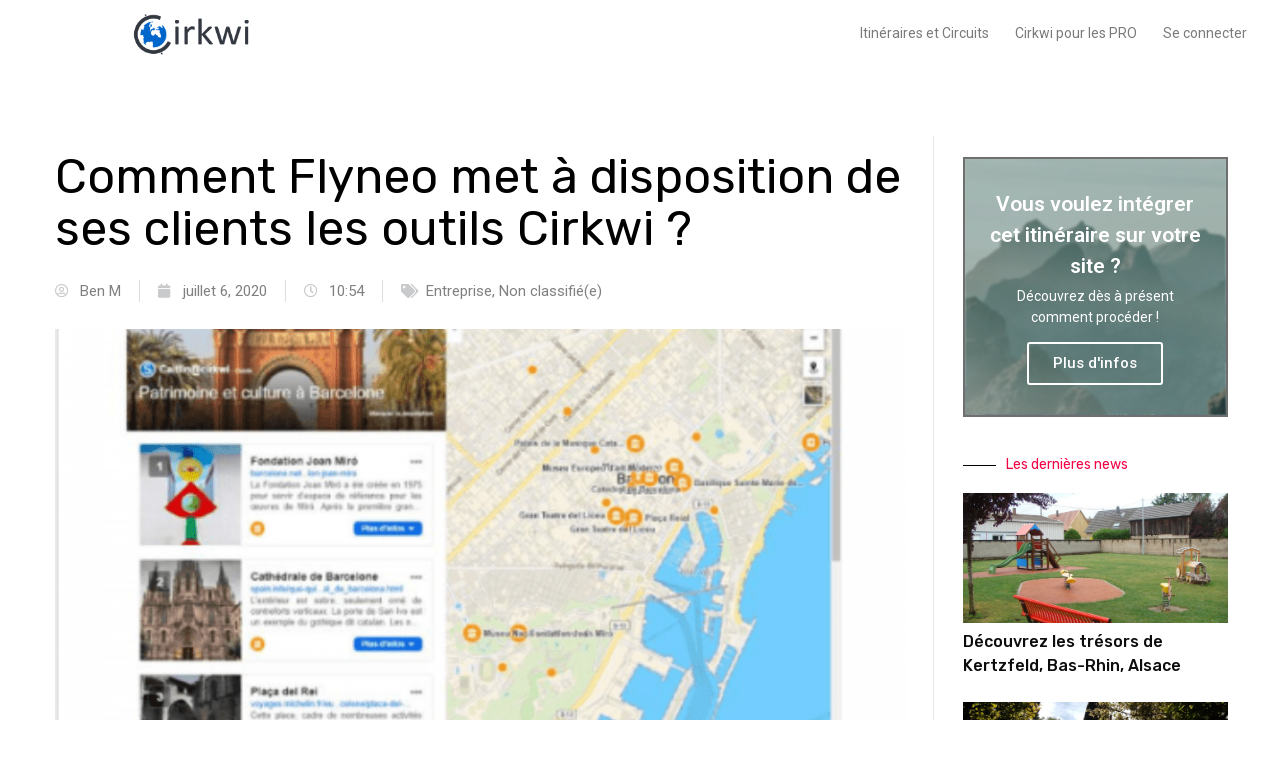

--- FILE ---
content_type: text/html; charset=UTF-8
request_url: https://www.cirkwi.com/mag/comment-flyneo-met-a-disposition-de-ses-clients-les-outils-cirkwi/
body_size: 36931
content:
<!DOCTYPE html><html lang="fr-FR"><head ><script defer type="text/javascript" src="https://cache.consentframework.com/js/pa/33172/c/MQBht/stub" referrerpolicy="origin" charset="utf-8"></script> <script defer type="text/javascript" src="https://choices.consentframework.com/js/pa/33172/c/MQBht/cmp" referrerpolicy="origin" charset="utf-8"></script> <meta charset="UTF-8" /><meta name="viewport" content="width=device-width, initial-scale=1" /><meta name='robots' content='max-image-preview:large' /><link rel="stylesheet" media="print" onload="this.onload=null;this.media='all';" id="ao_optimized_gfonts" href="https://fonts.googleapis.com/css?family=Roboto%3A100%2C100italic%2C200%2C200italic%2C300%2C300italic%2C400%2C400italic%2C500%2C500italic%2C600%2C600italic%2C700%2C700italic%2C800%2C800italic%2C900%2C900italic%7CRoboto+Slab%3A100%2C100italic%2C200%2C200italic%2C300%2C300italic%2C400%2C400italic%2C500%2C500italic%2C600%2C600italic%2C700%2C700italic%2C800%2C800italic%2C900%2C900italic%7CRubik%3A100%2C100italic%2C200%2C200italic%2C300%2C300italic%2C400%2C400italic%2C500%2C500italic%2C600%2C600italic%2C700%2C700italic%2C800%2C800italic%2C900%2C900italic&amp;display=swap"><link rel="alternate" hreflang="fr" href="https://www.cirkwi.com/mag/comment-flyneo-met-a-disposition-de-ses-clients-les-outils-cirkwi/" /><title>Comment Flyneo met à disposition de ses clients les outils Cirkwi ? -</title><meta name="description" content="Comment attirer et engager les voyageurs grâce à une stratégie de contenu de destination : le cas de Flyneo, en partenariat avec Cirkwi." /><meta name="robots" content="index, follow, max-snippet:-1, max-image-preview:large, max-video-preview:-1" /><link rel="canonical" href="https://www.cirkwi.com/mag/comment-flyneo-met-a-disposition-de-ses-clients-les-outils-cirkwi/" /><meta property="og:locale" content="fr_FR" /><meta property="og:type" content="article" /><meta property="og:title" content="Comment Flyneo met à disposition de ses clients les outils Cirkwi ? -" /><meta property="og:description" content="Comment attirer et engager les voyageurs grâce à une stratégie de contenu de destination : le cas de Flyneo, en partenariat avec Cirkwi." /><meta property="og:url" content="https://www.cirkwi.com/mag/comment-flyneo-met-a-disposition-de-ses-clients-les-outils-cirkwi/" /><meta property="og:site_name" content="Cirkwi" /><meta property="article:published_time" content="2020-07-06T08:54:15+00:00" /><meta property="article:modified_time" content="2022-02-04T08:33:34+00:00" /><meta property="og:image" content="https://www.cirkwi.com/wp-content/uploads/2020/09/Capture-décran-2020-09-30-à-10.26.28-min.png" /><meta property="og:image:width" content="890" /><meta property="og:image:height" content="886" /><meta name="twitter:card" content="summary_large_image" /> <script type="application/ld+json" class="yoast-schema-graph">{"@context":"https://schema.org","@graph":[{"@type":"Organization","@id":"https://www.cirkwi.com/mag/#organization","name":"Cirkwi","url":"https://www.cirkwi.com/mag/","sameAs":[],"logo":{"@type":"ImageObject","@id":"https://www.cirkwi.com/mag/#logo","inLanguage":"fr-FR","url":"https://www.cirkwi.com/wp-content/uploads/2020/09/logo-CIRKWI.png","width":600,"height":600,"caption":"Cirkwi"},"image":{"@id":"https://www.cirkwi.com/mag/#logo"}},{"@type":"WebSite","@id":"https://www.cirkwi.com/mag/#website","url":"https://www.cirkwi.com/","name":"Cirkwi","description":"Toutes les balades et randonn\u00e9es officielles","publisher":{"@id":"https://www.cirkwi.com/mag/#organization"},"potentialAction":[{"@type":"SearchAction","target":"https://www.cirkwi.com/mag/?s={search_term_string}","query-input":"required name=search_term_string"}],"inLanguage":"fr-FR"},{"@type":"ImageObject","@id":"https://www.cirkwi.com/mag/comment-flyneo-met-a-disposition-de-ses-clients-les-outils-cirkwi/#primaryimage","inLanguage":"fr-FR","url":"https://www.cirkwi.com/wp-content/uploads/2020/09/Capture-de\u0301cran-2020-09-30-a\u0300-10.26.28-min.png","width":890,"height":886},{"@type":"WebPage","@id":"https://www.cirkwi.com/mag/comment-flyneo-met-a-disposition-de-ses-clients-les-outils-cirkwi/#webpage","url":"https://www.cirkwi.com/mag/comment-flyneo-met-a-disposition-de-ses-clients-les-outils-cirkwi/","name":"Comment Flyneo met \u00e0 disposition de ses clients les outils Cirkwi ? -","isPartOf":{"@id":"https://www.cirkwi.com/mag/#website"},"primaryImageOfPage":{"@id":"https://www.cirkwi.com/mag/comment-flyneo-met-a-disposition-de-ses-clients-les-outils-cirkwi/#primaryimage"},"datePublished":"2020-07-06T08:54:15+00:00","dateModified":"2022-02-04T08:33:34+00:00","description":"Comment attirer et engager les voyageurs gr\u00e2ce \u00e0 une strat\u00e9gie de contenu de destination : le cas de Flyneo, en partenariat avec Cirkwi.","inLanguage":"fr-FR","potentialAction":[{"@type":"ReadAction","target":["https://www.cirkwi.com/mag/comment-flyneo-met-a-disposition-de-ses-clients-les-outils-cirkwi/"]}]},{"@type":"Article","@id":"https://www.cirkwi.com/mag/comment-flyneo-met-a-disposition-de-ses-clients-les-outils-cirkwi/#article","isPartOf":{"@id":"https://www.cirkwi.com/mag/comment-flyneo-met-a-disposition-de-ses-clients-les-outils-cirkwi/#webpage"},"author":{"@id":"https://www.cirkwi.com/mag/#/schema/person/1faaa736d1bafbdaacfff6b1ec27a88e"},"headline":"Comment Flyneo met \u00e0 disposition de ses clients les outils Cirkwi ?","datePublished":"2020-07-06T08:54:15+00:00","dateModified":"2022-02-04T08:33:34+00:00","mainEntityOfPage":{"@id":"https://www.cirkwi.com/mag/comment-flyneo-met-a-disposition-de-ses-clients-les-outils-cirkwi/#webpage"},"commentCount":0,"publisher":{"@id":"https://www.cirkwi.com/mag/#organization"},"image":{"@id":"https://www.cirkwi.com/mag/comment-flyneo-met-a-disposition-de-ses-clients-les-outils-cirkwi/#primaryimage"},"keywords":"Actualit\u00e9 Cirkwi,Partenariat","articleSection":"Entreprise,Non classifi\u00e9(e)","inLanguage":"fr-FR","potentialAction":[{"@type":"CommentAction","name":"Comment","target":["https://www.cirkwi.com/mag/comment-flyneo-met-a-disposition-de-ses-clients-les-outils-cirkwi/#respond"]}]},{"@type":"Person","@id":"https://www.cirkwi.com/mag/#/schema/person/1faaa736d1bafbdaacfff6b1ec27a88e","name":"Ben M","image":{"@type":"ImageObject","@id":"https://www.cirkwi.com/mag/#personlogo","inLanguage":"fr-FR","url":"https://secure.gravatar.com/avatar/e17310e775bbf72c6c8b5effac644e8f?s=96&d=mm&r=g","caption":"Ben M"}}]}</script> <link rel='dns-prefetch' href='//www.cirkwi.com' /><link rel='dns-prefetch' href='//www.googletagmanager.com' /><link rel='dns-prefetch' href='//s.w.org' /><link rel='dns-prefetch' href='//pagead2.googlesyndication.com' /><link href='https://fonts.gstatic.com' crossorigin='anonymous' rel='preconnect' /><link rel="alternate" type="application/rss+xml" title="Cirkwi &raquo; Flux" href="https://www.cirkwi.com/mag/feed/" /><link rel="alternate" type="application/rss+xml" title="Cirkwi &raquo; Flux des commentaires" href="https://www.cirkwi.com/mag/comments/feed/" /><link rel="alternate" type="application/rss+xml" title="Cirkwi &raquo; Comment Flyneo met à disposition de ses clients les outils Cirkwi ? Flux des commentaires" href="https://www.cirkwi.com/mag/comment-flyneo-met-a-disposition-de-ses-clients-les-outils-cirkwi/feed/" /> <script defer src="[data-uri]"></script> <style type="text/css">img.wp-smiley,img.emoji{display:inline !important;border:none !important;box-shadow:none !important;height:1em !important;width:1em !important;margin:0 .07em !important;vertical-align:-.1em !important;background:0 0 !important;padding:0 !important}</style><link rel='stylesheet' id='wp-block-library-css'  href='https://www.cirkwi.com/wp-includes/css/dist/block-library/style.min.css?ver=5.8.12' type='text/css' media='all' /><style id='wp-block-library-theme-inline-css' type='text/css'>#start-resizable-editor-section{display:none}.wp-block-audio figcaption{color:#555;font-size:13px;text-align:center}.is-dark-theme .wp-block-audio figcaption{color:hsla(0,0%,100%,.65)}.wp-block-code{font-family:Menlo,Consolas,monaco,monospace;color:#1e1e1e;padding:.8em 1em;border:1px solid #ddd;border-radius:4px}.wp-block-embed figcaption{color:#555;font-size:13px;text-align:center}.is-dark-theme .wp-block-embed figcaption{color:hsla(0,0%,100%,.65)}.blocks-gallery-caption{color:#555;font-size:13px;text-align:center}.is-dark-theme .blocks-gallery-caption{color:hsla(0,0%,100%,.65)}.wp-block-image figcaption{color:#555;font-size:13px;text-align:center}.is-dark-theme .wp-block-image figcaption{color:hsla(0,0%,100%,.65)}.wp-block-pullquote{border-top:4px solid;border-bottom:4px solid;margin-bottom:1.75em;color:currentColor}.wp-block-pullquote__citation,.wp-block-pullquote cite,.wp-block-pullquote footer{color:currentColor;text-transform:uppercase;font-size:.8125em;font-style:normal}.wp-block-quote{border-left:.25em solid;margin:0 0 1.75em;padding-left:1em}.wp-block-quote cite,.wp-block-quote footer{color:currentColor;font-size:.8125em;position:relative;font-style:normal}.wp-block-quote.has-text-align-right{border-left:none;border-right:.25em solid;padding-left:0;padding-right:1em}.wp-block-quote.has-text-align-center{border:none;padding-left:0}.wp-block-quote.is-large,.wp-block-quote.is-style-large{border:none}.wp-block-search .wp-block-search__label{font-weight:700}.wp-block-group.has-background{padding:1.25em 2.375em;margin-top:0;margin-bottom:0}.wp-block-separator{border:none;border-bottom:2px solid;margin-left:auto;margin-right:auto;opacity:.4}.wp-block-separator:not(.is-style-wide):not(.is-style-dots){width:100px}.wp-block-separator.has-background:not(.is-style-dots){border-bottom:none;height:1px}.wp-block-separator.has-background:not(.is-style-wide):not(.is-style-dots){height:2px}.wp-block-table thead{border-bottom:3px solid}.wp-block-table tfoot{border-top:3px solid}.wp-block-table td,.wp-block-table th{padding:.5em;border:1px solid;word-break:normal}.wp-block-table figcaption{color:#555;font-size:13px;text-align:center}.is-dark-theme .wp-block-table figcaption{color:hsla(0,0%,100%,.65)}.wp-block-video figcaption{color:#555;font-size:13px;text-align:center}.is-dark-theme .wp-block-video figcaption{color:hsla(0,0%,100%,.65)}.wp-block-template-part.has-background{padding:1.25em 2.375em;margin-top:0;margin-bottom:0}#end-resizable-editor-section{display:none}</style><link rel='stylesheet' id='eae-css-css'  href='https://www.cirkwi.com/wp-content/plugins/addon-elements-for-elementor-page-builder/assets/css/eae.min.css?ver=1.12' type='text/css' media='all' /><link rel='stylesheet' id='font-awesome-4-shim-css'  href='https://www.cirkwi.com/wp-content/plugins/elementor/assets/lib/font-awesome/css/v4-shims.min.css?ver=1.0' type='text/css' media='all' /><link rel='stylesheet' id='font-awesome-5-all-css'  href='https://www.cirkwi.com/wp-content/plugins/elementor/assets/lib/font-awesome/css/all.min.css?ver=1.0' type='text/css' media='all' /><link rel='stylesheet' id='vegas-css-css'  href='https://www.cirkwi.com/wp-content/plugins/addon-elements-for-elementor-page-builder/assets/lib/vegas/vegas.min.css?ver=2.4.0' type='text/css' media='all' /><link rel='stylesheet' id='fd-btn-plus-css'  href='https://www.cirkwi.com/wp-content/cache/autoptimize/css/autoptimize_single_ffbd057f06ddf09102d1ac617d03fd1f.css?ver=5.8.12' type='text/css' media='all' /><link rel='stylesheet' id='font-awesome-css'  href='https://www.cirkwi.com/wp-content/plugins/elementor/assets/lib/font-awesome/css/font-awesome.min.css?ver=4.7.0' type='text/css' media='all' /><link rel='stylesheet' id='wpb-ea-bootstrap-grid-css'  href='https://www.cirkwi.com/wp-content/plugins/wpb-elementor-addons/inc/../assets/css/grid.min.css?ver=4.0.0' type='text/css' media='' /><link rel='stylesheet' id='wpb-ea-owl-carousel-css'  href='https://www.cirkwi.com/wp-content/cache/autoptimize/css/autoptimize_single_e727e333329c196cb9dfbfe30d7a7b44.css?ver=2.3.4' type='text/css' media='' /><link rel='stylesheet' id='fancybox-css'  href='https://www.cirkwi.com/wp-content/plugins/wpb-elementor-addons/inc/../assets/css/jquery.fancybox.min.css?ver=3.0.47' type='text/css' media='' /><link rel='stylesheet' id='wpb-lineicons-css-css'  href='https://www.cirkwi.com/wp-content/plugins/wpb-elementor-addons/inc/../assets/icons/lineicons/lineicons.min.css?ver=1.0' type='text/css' media='' /><link rel='stylesheet' id='wpb_ea_main_css-css'  href='https://www.cirkwi.com/wp-content/cache/autoptimize/css/autoptimize_single_0df4b2434832d9a0eda2f081061d06d6.css?ver=1.0' type='text/css' media='' /><style id='wpb_ea_main_css-inline-css' type='text/css'>.wpb-ea-team-member .social-buttons,.wpb-ea-service-box-image .wpb-ea-service-box-btn:hover{background:#3878ff}.wpb-ea-service-box-icon .wpb-ea-service-box-btn:hover{color:#3878ff}.wpb-ea-service-box-image .wpb-ea-service-box-btn:hover{border-color:#3878ff}</style><link rel='stylesheet' id='hfe-style-css'  href='https://www.cirkwi.com/wp-content/cache/autoptimize/css/autoptimize_single_a5bf64d5859ee94a3e8e93d592d6d2a0.css?ver=1.6.13' type='text/css' media='all' /><link rel='stylesheet' id='elementor-icons-css'  href='https://www.cirkwi.com/wp-content/plugins/elementor/assets/lib/eicons/css/elementor-icons.min.css?ver=5.17.0' type='text/css' media='all' /><link rel='stylesheet' id='elementor-frontend-legacy-css'  href='https://www.cirkwi.com/wp-content/plugins/elementor/assets/css/frontend-legacy.min.css?ver=3.10.2' type='text/css' media='all' /><link rel='stylesheet' id='elementor-frontend-css'  href='https://www.cirkwi.com/wp-content/plugins/elementor/assets/css/frontend.min.css?ver=3.10.2' type='text/css' media='all' /><style id='elementor-frontend-inline-css' type='text/css'>.elementor-kit-6{--e-global-color-primary:#6ec1e4;--e-global-color-secondary:#0f0f0f;--e-global-color-text:#181818;--e-global-color-accent:#61ce70;--e-global-color-bca435b:#0eff3c;--e-global-color-5d55dad:#003eff;--e-global-color-d489c61:#fff70e;--e-global-color-b1f7554:#f997a0;--e-global-color-16deb37:#ffba6e;--e-global-color-4585129:#8595c9;--e-global-color-18e0d79:#d3a23b;--e-global-color-a9632ae:#d35740;--e-global-color-536cb0a:#972c18;--e-global-color-4ff43b5:#3c64e0;--e-global-color-66c6f61:#454545;--e-global-color-54c2db2:#a8818c;--e-global-color-625b25d:#9f521c;--e-global-color-0e1c6a3:#9c3232;--e-global-color-358fa3a:#84e7c5;--e-global-color-f91f0ec:#aec4f2;--e-global-color-0207405:#0b6f16;--e-global-color-7fa9cb6:#27ad3d;--e-global-color-d9b20a5:#d0a75a;--e-global-color-c440559:#ad7e27;--e-global-color-e8f316d:#d67815;--e-global-color-1226722:#d18c0c;--e-global-color-0494a9d:#30dbfb;--e-global-color-8db6076:#aa9ecf;--e-global-color-5a63a47:#75a0cb;--e-global-color-4b3bc7c:#75a0cb;--e-global-color-5e7c334:#1b3c5e;--e-global-color-1346777:#4ad8e0;--e-global-color-211c6df:#b9aa80;--e-global-color-fe7b3bd:#87847e;--e-global-typography-primary-font-family:"Roboto";--e-global-typography-primary-font-weight:600;--e-global-typography-secondary-font-family:"Roboto Slab";--e-global-typography-secondary-font-weight:400;--e-global-typography-text-font-family:"Roboto";--e-global-typography-text-font-weight:400;--e-global-typography-accent-font-family:"Roboto";--e-global-typography-accent-font-weight:500}.elementor-section.elementor-section-boxed>.elementor-container{max-width:1140px}.e-con{--container-max-width:1140px}.elementor-widget:not(:last-child){margin-bottom:20px}.elementor-element{--widgets-spacing:20px}{}h1.entry-title{display:var(--page-title-display)}@media(max-width:1024px){.elementor-section.elementor-section-boxed>.elementor-container{max-width:1024px}.e-con{--container-max-width:1024px}}@media(max-width:767px){.elementor-section.elementor-section-boxed>.elementor-container{max-width:767px}.e-con{--container-max-width:767px}}.elementor-widget-heading .elementor-heading-title{color:var(--e-global-color-primary);font-family:var(--e-global-typography-primary-font-family),Sans-serif;font-weight:var(--e-global-typography-primary-font-weight)}.elementor-widget-image .widget-image-caption{color:var(--e-global-color-text);font-family:var(--e-global-typography-text-font-family),Sans-serif;font-weight:var(--e-global-typography-text-font-weight)}.elementor-widget-text-editor{color:var(--e-global-color-text);font-family:var(--e-global-typography-text-font-family),Sans-serif;font-weight:var(--e-global-typography-text-font-weight)}.elementor-widget-text-editor.elementor-drop-cap-view-stacked .elementor-drop-cap{background-color:var(--e-global-color-primary)}.elementor-widget-text-editor.elementor-drop-cap-view-framed .elementor-drop-cap,.elementor-widget-text-editor.elementor-drop-cap-view-default .elementor-drop-cap{color:var(--e-global-color-primary);border-color:var(--e-global-color-primary)}.elementor-widget-button .elementor-button{font-family:var(--e-global-typography-accent-font-family),Sans-serif;font-weight:var(--e-global-typography-accent-font-weight);background-color:var(--e-global-color-accent)}.elementor-widget-divider{--divider-color:var(--e-global-color-secondary)}.elementor-widget-divider .elementor-divider__text{color:var(--e-global-color-secondary);font-family:var(--e-global-typography-secondary-font-family),Sans-serif;font-weight:var(--e-global-typography-secondary-font-weight)}.elementor-widget-divider.elementor-view-stacked .elementor-icon{background-color:var(--e-global-color-secondary)}.elementor-widget-divider.elementor-view-framed .elementor-icon,.elementor-widget-divider.elementor-view-default .elementor-icon{color:var(--e-global-color-secondary);border-color:var(--e-global-color-secondary)}.elementor-widget-divider.elementor-view-framed .elementor-icon,.elementor-widget-divider.elementor-view-default .elementor-icon svg{fill:var(--e-global-color-secondary)}.elementor-widget-image-box .elementor-image-box-title{color:var(--e-global-color-primary);font-family:var(--e-global-typography-primary-font-family),Sans-serif;font-weight:var(--e-global-typography-primary-font-weight)}.elementor-widget-image-box .elementor-image-box-description{color:var(--e-global-color-text);font-family:var(--e-global-typography-text-font-family),Sans-serif;font-weight:var(--e-global-typography-text-font-weight)}.elementor-widget-icon.elementor-view-stacked .elementor-icon{background-color:var(--e-global-color-primary)}.elementor-widget-icon.elementor-view-framed .elementor-icon,.elementor-widget-icon.elementor-view-default .elementor-icon{color:var(--e-global-color-primary);border-color:var(--e-global-color-primary)}.elementor-widget-icon.elementor-view-framed .elementor-icon,.elementor-widget-icon.elementor-view-default .elementor-icon svg{fill:var(--e-global-color-primary)}.elementor-widget-icon-box.elementor-view-stacked .elementor-icon{background-color:var(--e-global-color-primary)}.elementor-widget-icon-box.elementor-view-framed .elementor-icon,.elementor-widget-icon-box.elementor-view-default .elementor-icon{fill:var(--e-global-color-primary);color:var(--e-global-color-primary);border-color:var(--e-global-color-primary)}.elementor-widget-icon-box .elementor-icon-box-title{color:var(--e-global-color-primary)}.elementor-widget-icon-box .elementor-icon-box-title,.elementor-widget-icon-box .elementor-icon-box-title a{font-family:var(--e-global-typography-primary-font-family),Sans-serif;font-weight:var(--e-global-typography-primary-font-weight)}.elementor-widget-icon-box .elementor-icon-box-description{color:var(--e-global-color-text);font-family:var(--e-global-typography-text-font-family),Sans-serif;font-weight:var(--e-global-typography-text-font-weight)}.elementor-widget-star-rating .elementor-star-rating__title{color:var(--e-global-color-text);font-family:var(--e-global-typography-text-font-family),Sans-serif;font-weight:var(--e-global-typography-text-font-weight)}.elementor-widget-image-gallery .gallery-item .gallery-caption{font-family:var(--e-global-typography-accent-font-family),Sans-serif;font-weight:var(--e-global-typography-accent-font-weight)}.elementor-widget-icon-list .elementor-icon-list-item:not(:last-child):after{border-color:var(--e-global-color-text)}.elementor-widget-icon-list .elementor-icon-list-icon i{color:var(--e-global-color-primary)}.elementor-widget-icon-list .elementor-icon-list-icon svg{fill:var(--e-global-color-primary)}.elementor-widget-icon-list .elementor-icon-list-text{color:var(--e-global-color-secondary)}.elementor-widget-icon-list .elementor-icon-list-item>.elementor-icon-list-text,.elementor-widget-icon-list .elementor-icon-list-item>a{font-family:var(--e-global-typography-text-font-family),Sans-serif;font-weight:var(--e-global-typography-text-font-weight)}.elementor-widget-counter .elementor-counter-number-wrapper{color:var(--e-global-color-primary);font-family:var(--e-global-typography-primary-font-family),Sans-serif;font-weight:var(--e-global-typography-primary-font-weight)}.elementor-widget-counter .elementor-counter-title{color:var(--e-global-color-secondary);font-family:var(--e-global-typography-secondary-font-family),Sans-serif;font-weight:var(--e-global-typography-secondary-font-weight)}.elementor-widget-progress .elementor-progress-wrapper .elementor-progress-bar{background-color:var(--e-global-color-primary)}.elementor-widget-progress .elementor-title{color:var(--e-global-color-primary);font-family:var(--e-global-typography-text-font-family),Sans-serif;font-weight:var(--e-global-typography-text-font-weight)}.elementor-widget-testimonial .elementor-testimonial-content{color:var(--e-global-color-text);font-family:var(--e-global-typography-text-font-family),Sans-serif;font-weight:var(--e-global-typography-text-font-weight)}.elementor-widget-testimonial .elementor-testimonial-name{color:var(--e-global-color-primary);font-family:var(--e-global-typography-primary-font-family),Sans-serif;font-weight:var(--e-global-typography-primary-font-weight)}.elementor-widget-testimonial .elementor-testimonial-job{color:var(--e-global-color-secondary);font-family:var(--e-global-typography-secondary-font-family),Sans-serif;font-weight:var(--e-global-typography-secondary-font-weight)}.elementor-widget-tabs .elementor-tab-title,.elementor-widget-tabs .elementor-tab-title a{color:var(--e-global-color-primary)}.elementor-widget-tabs .elementor-tab-title.elementor-active,.elementor-widget-tabs .elementor-tab-title.elementor-active a{color:var(--e-global-color-accent)}.elementor-widget-tabs .elementor-tab-title{font-family:var(--e-global-typography-primary-font-family),Sans-serif;font-weight:var(--e-global-typography-primary-font-weight)}.elementor-widget-tabs .elementor-tab-content{color:var(--e-global-color-text);font-family:var(--e-global-typography-text-font-family),Sans-serif;font-weight:var(--e-global-typography-text-font-weight)}.elementor-widget-accordion .elementor-accordion-icon,.elementor-widget-accordion .elementor-accordion-title{color:var(--e-global-color-primary)}.elementor-widget-accordion .elementor-accordion-icon svg{fill:var(--e-global-color-primary)}.elementor-widget-accordion .elementor-active .elementor-accordion-icon,.elementor-widget-accordion .elementor-active .elementor-accordion-title{color:var(--e-global-color-accent)}.elementor-widget-accordion .elementor-active .elementor-accordion-icon svg{fill:var(--e-global-color-accent)}.elementor-widget-accordion .elementor-accordion-title{font-family:var(--e-global-typography-primary-font-family),Sans-serif;font-weight:var(--e-global-typography-primary-font-weight)}.elementor-widget-accordion .elementor-tab-content{color:var(--e-global-color-text);font-family:var(--e-global-typography-text-font-family),Sans-serif;font-weight:var(--e-global-typography-text-font-weight)}.elementor-widget-toggle .elementor-toggle-title,.elementor-widget-toggle .elementor-toggle-icon{color:var(--e-global-color-primary)}.elementor-widget-toggle .elementor-toggle-icon svg{fill:var(--e-global-color-primary)}.elementor-widget-toggle .elementor-tab-title.elementor-active a,.elementor-widget-toggle .elementor-tab-title.elementor-active .elementor-toggle-icon{color:var(--e-global-color-accent)}.elementor-widget-toggle .elementor-toggle-title{font-family:var(--e-global-typography-primary-font-family),Sans-serif;font-weight:var(--e-global-typography-primary-font-weight)}.elementor-widget-toggle .elementor-tab-content{color:var(--e-global-color-text);font-family:var(--e-global-typography-text-font-family),Sans-serif;font-weight:var(--e-global-typography-text-font-weight)}.elementor-widget-alert .elementor-alert-title{font-family:var(--e-global-typography-primary-font-family),Sans-serif;font-weight:var(--e-global-typography-primary-font-weight)}.elementor-widget-alert .elementor-alert-description{font-family:var(--e-global-typography-text-font-family),Sans-serif;font-weight:var(--e-global-typography-text-font-weight)}.elementor-widget-wpb-ea-counterup-settings .wpb-ea-counterup h3.wpb-ea-counterup-number{font-family:var(--e-global-typography-primary-font-family),Sans-serif;font-weight:var(--e-global-typography-primary-font-weight)}.elementor-widget-wpb-ea-counterup-settings .wpb-ea-counterup-title{font-family:var(--e-global-typography-primary-font-family),Sans-serif;font-weight:var(--e-global-typography-primary-font-weight)}.elementor-widget-wpb-ea-fany-list ul.wpb_ea_fancy_lists li{font-family:var(--e-global-typography-primary-font-family),Sans-serif;font-weight:var(--e-global-typography-primary-font-weight)}.elementor-widget-wpb-ea-post-grid-slider .wpb-ea-post-carousel .post-info .post-content .post-date a{font-family:var(--e-global-typography-primary-font-family),Sans-serif;font-weight:var(--e-global-typography-primary-font-weight)}.elementor-widget-wpb-ea-post-grid-slider .wpb-ea-post-carousel .post-info .post-content h3.post-heading{font-family:var(--e-global-typography-primary-font-family),Sans-serif;font-weight:var(--e-global-typography-primary-font-weight)}.elementor-widget-wpb-ea-post-grid-slider .wpb-ea-post-carousel .post-thumbnail .featured-product-text{font-family:var(--e-global-typography-primary-font-family),Sans-serif;font-weight:var(--e-global-typography-primary-font-weight)}.elementor-widget-wpb-ea-post-grid-slider .wpb-ea-post-carousel .post-content .post-meta,.elementor-widget-wpb-ea-post-grid-slider .wpb-ea-post-carousel .post-content .post-meta a{font-family:var(--e-global-typography-primary-font-family),Sans-serif;font-weight:var(--e-global-typography-primary-font-weight)}.elementor-widget-wpb-ea-post-grid-slider .wpb-ea-post-carousel .post-info .post-footer a.read-more{font-family:var(--e-global-typography-primary-font-family),Sans-serif;font-weight:var(--e-global-typography-primary-font-weight)}.elementor-widget-wpb-ea-pricing-table .wpb-ea-pricing-table .pricing-title .pricing-heading{font-family:var(--e-global-typography-primary-font-family),Sans-serif;font-weight:var(--e-global-typography-primary-font-weight)}.elementor-widget-eae-timeline .eae-tl-item-title{color:var(--e-global-color-primary);font-family:var(--e-global-typography-primary-font-family),Sans-serif;font-weight:var(--e-global-typography-primary-font-weight)}.elementor-widget-eae-timeline .eae-tl-content{color:var(--e-global-color-text)}.elementor-widget-eae-timeline .eae-tl-item-content{font-family:var(--e-global-typography-text-font-family),Sans-serif;font-weight:var(--e-global-typography-text-font-weight)}.elementor-widget-eae-timeline .eae-tl-read-more a{color:var(--e-global-color-accent);font-family:var(--e-global-typography-accent-font-family),Sans-serif;font-weight:var(--e-global-typography-accent-font-weight)}.elementor-widget-eae-timeline .eae-tl-item-meta{color:var(--e-global-color-text)}.elementor-widget-eae-timeline .eae-tl-item-meta-inner{color:var(--e-global-color-text)}.elementor-widget-eae-timeline .eae-tl-item-meta,.elementor-widget-eae-timeline .eae-tl-item-meta-inner{font-family:var(--e-global-typography-text-font-family),Sans-serif;font-weight:var(--e-global-typography-text-font-weight)}.elementor-widget-eae-timeline .eae-timeline-item:hover .eae-tl-item-meta{color:var(--e-global-color-text)}.elementor-widget-eae-timeline .eae-timeline-item:hover .eae-tl-item-meta-inner{color:var(--e-global-color-text)}.elementor-widget-eae-timeline .eae-timeline-item:hover .eae-tl-item-meta,.elementor-widget-eae-timeline .eae-timeline-item:hover .eae-tl-item-meta-inner{font-family:var(--e-global-typography-text-font-family),Sans-serif;font-weight:var(--e-global-typography-text-font-weight)}.elementor-widget-eae-timeline .eae-tl-item-focused .eae-tl-item-meta{color:var(--e-global-color-text)}.elementor-widget-eae-timeline .eae-tl-item-focused .eae-tl-item-meta-inner{color:var(--e-global-color-text)}.elementor-widget-eae-timeline .eae-tl-item-focused .eae-tl-item-meta,.elementor-widget-eae-timeline .eae-tl-item-focused .eae-tl-item-meta-inner{font-family:var(--e-global-typography-text-font-family),Sans-serif;font-weight:var(--e-global-typography-text-font-weight)}.elementor-widget-eae-timeline .eae-timline-progress-bar{background:var(--e-global-color-primary)}.elementor-widget-eae-timeline .eae-timline-progress-bar .eae-pb-inner-line{background:var(--e-global-color-accent)}.elementor-widget-eae-timeline .eae-icon-item_icon.eae-icon-view-stacked{background-color:var(--e-global-color-primary)}.elementor-widget-eae-timeline .eae-icon-item_icon.eae-icon-view-framed{border-color:var(--e-global-color-primary)}.elementor-widget-eae-timeline .eae-icon-item_icon.eae-icon-view-framed i{color:var(--e-global-color-primary)}.elementor-widget-eae-timeline .eae-icon-item_icon.eae-icon-view-framed svg{fill:var(--e-global-color-primary)}.elementor-widget-eae-timeline .eae-icon-item_icon.eae-icon-view-default i{color:var(--e-global-color-primary)}.elementor-widget-eae-timeline .eae-icon-item_icon.eae-icon-view-default svg{fill:var(--e-global-color-primary)}.elementor-widget-eae-timeline .eae-tl-item-focused .eae-icon-item_icon.eae-icon-view-stacked{background-color:var(--e-global-color-primary)}.elementor-widget-eae-timeline .eae-tl-item-focused .eae-icon-item_icon.eae-icon-view-framed{border-color:var(--e-global-color-primary);background-color:var(--e-global-color-accent)}.elementor-widget-eae-timeline .eae-tl-item-focused .eae-icon-item_icon.eae-icon-view-framed i{color:var(--e-global-color-primary)}.elementor-widget-eae-timeline .eae-tl-item-focused .eae-icon-item_icon.eae-icon-view-framed svg{fill:var(--e-global-color-primary)}.elementor-widget-eae-timeline .eae-tl-item-focused .eae-icon-item_icon.eae-icon-view-default i{color:var(--e-global-color-primary);border-color:var(--e-global-color-primary)}.elementor-widget-eae-timeline .eae-tl-item-focused .eae-icon-item_icon.eae-icon-view-default svg{fill:var(--e-global-color-primary);border-color:var(--e-global-color-primary)}.elementor-widget-eae-timeline .eae-tl-item-focused .eae-icon-item_icon.eae-icon-view-stacked i{color:var(--e-global-color-accent)}.elementor-widget-eae-timeline .eae-tl-item-focused .eae-icon-item_icon.eae-icon-view-stacked svg{fill:var(--e-global-color-accent)}.elementor-widget-eae-info-circle .eae-ic-heading{color:var(--e-global-color-primary);font-family:var(--e-global-typography-primary-font-family),Sans-serif;font-weight:var(--e-global-typography-primary-font-weight)}.elementor-widget-eae-info-circle .eae-ic-description{color:var(--e-global-color-text);font-family:var(--e-global-typography-text-font-family),Sans-serif;font-weight:var(--e-global-typography-text-font-weight)}.elementor-widget-eae-info-circle .eae-icon-item_icon.eae-icon-view-stacked{background-color:var(--e-global-color-primary)}.elementor-widget-eae-info-circle .eae-icon-item_icon.eae-icon-view-framed{border-color:var(--e-global-color-primary)}.elementor-widget-eae-info-circle .eae-icon-item_icon.eae-icon-view-framed i{color:var(--e-global-color-primary)}.elementor-widget-eae-info-circle .eae-icon-item_icon.eae-icon-view-framed svg{fill:var(--e-global-color-primary)}.elementor-widget-eae-info-circle .eae-icon-item_icon.eae-icon-view-default i{color:var(--e-global-color-primary)}.elementor-widget-eae-info-circle .eae-icon-item_icon.eae-icon-view-default svg{fill:var(--e-global-color-primary)}.elementor-widget-eae-info-circle .eae-active .eae-icon-item_icon.eae-icon-view-stacked{background-color:var(--e-global-color-primary)}.elementor-widget-eae-info-circle .eae-active .eae-icon-item_icon.eae-icon-view-framed{border-color:var(--e-global-color-primary);background-color:var(--e-global-color-accent)}.elementor-widget-eae-info-circle .eae-active .eae-icon-item_icon.eae-icon-view-framed i{color:var(--e-global-color-primary)}.elementor-widget-eae-info-circle .eae-active .eae-icon-item_icon.eae-icon-view-framed svg{fill:var(--e-global-color-primary)}.elementor-widget-eae-info-circle .eae-active .eae-icon-item_icon.eae-icon-view-default i{color:var(--e-global-color-primary);border-color:var(--e-global-color-primary)}.elementor-widget-eae-info-circle .eae-active .eae-icon-item_icon.eae-icon-view-default svg{fill:var(--e-global-color-primary);border-color:var(--e-global-color-primary)}.elementor-widget-eae-info-circle .eae-active .eae-icon-item_icon.eae-icon-view-stacked i{color:var(--e-global-color-accent)}.elementor-widget-eae-info-circle .eae-active .eae-icon-item_icon.eae-icon-view-stacked svg{fill:var(--e-global-color-accent)}.elementor-widget-eae-comparisontable .eae-table-1.eae-ct-heading{color:var(--e-global-color-primary)}.elementor-widget-eae-comparisontable .eae-table-1.eae-ct-heading.active{color:var(--e-global-color-primary)}.elementor-widget-eae-comparisontable .eae-ct-plan.eae-table-1 .eae-ct-price-wrapper .eae-ct-original-price{color:var(--e-global-color-primary);text-decoration-color:var(--e-global-color-primary)}.elementor-widget-eae-comparisontable .eae-table-2.eae-ct-heading{color:var(--e-global-color-primary)}.elementor-widget-eae-comparisontable .eae-table-2.eae-ct-heading.active{color:var(--e-global-color-primary)}.elementor-widget-eae-comparisontable .eae-ct-plan.eae-table-2 .eae-ct-price-wrapper .eae-ct-original-price{color:var(--e-global-color-primary);text-decoration-color:var(--e-global-color-primary)}.elementor-widget-eae-comparisontable .eae-table-3.eae-ct-heading{color:var(--e-global-color-primary)}.elementor-widget-eae-comparisontable .eae-table-3.eae-ct-heading.active{color:var(--e-global-color-primary)}.elementor-widget-eae-comparisontable .eae-ct-plan.eae-table-3 .eae-ct-price-wrapper .eae-ct-original-price{color:var(--e-global-color-primary);text-decoration-color:var(--e-global-color-primary)}.elementor-widget-eae-comparisontable .eae-table-4.eae-ct-heading{color:var(--e-global-color-primary)}.elementor-widget-eae-comparisontable .eae-table-4.eae-ct-heading.active{color:var(--e-global-color-primary)}.elementor-widget-eae-comparisontable .eae-ct-plan.eae-table-4 .eae-ct-price-wrapper .eae-ct-original-price{color:var(--e-global-color-primary);text-decoration-color:var(--e-global-color-primary)}.elementor-widget-eae-comparisontable .eae-table-5.eae-ct-heading{color:var(--e-global-color-primary)}.elementor-widget-eae-comparisontable .eae-table-5.eae-ct-heading.active{color:var(--e-global-color-primary)}.elementor-widget-eae-comparisontable .eae-ct-plan.eae-table-5 .eae-ct-price-wrapper .eae-ct-original-price{color:var(--e-global-color-primary);text-decoration-color:var(--e-global-color-primary)}.elementor-widget-eae-comparisontable .eae-table-6.eae-ct-heading{color:var(--e-global-color-primary)}.elementor-widget-eae-comparisontable .eae-table-6.eae-ct-heading.active{color:var(--e-global-color-primary)}.elementor-widget-eae-comparisontable .eae-ct-plan.eae-table-6 .eae-ct-price-wrapper .eae-ct-original-price{color:var(--e-global-color-primary);text-decoration-color:var(--e-global-color-primary)}.elementor-widget-eae-comparisontable .eae-table-7.eae-ct-heading{color:var(--e-global-color-primary)}.elementor-widget-eae-comparisontable .eae-table-7.eae-ct-heading.active{color:var(--e-global-color-primary)}.elementor-widget-eae-comparisontable .eae-ct-plan.eae-table-7 .eae-ct-price-wrapper .eae-ct-original-price{color:var(--e-global-color-primary);text-decoration-color:var(--e-global-color-primary)}.elementor-widget-eae-comparisontable .eae-table-8.eae-ct-heading{color:var(--e-global-color-primary)}.elementor-widget-eae-comparisontable .eae-table-8.eae-ct-heading.active{color:var(--e-global-color-primary)}.elementor-widget-eae-comparisontable .eae-ct-plan.eae-table-8 .eae-ct-price-wrapper .eae-ct-original-price{color:var(--e-global-color-primary);text-decoration-color:var(--e-global-color-primary)}.elementor-widget-eae-comparisontable .eae-table-9.eae-ct-heading{color:var(--e-global-color-primary)}.elementor-widget-eae-comparisontable .eae-table-9.eae-ct-heading.active{color:var(--e-global-color-primary)}.elementor-widget-eae-comparisontable .eae-ct-plan.eae-table-9 .eae-ct-price-wrapper .eae-ct-original-price{color:var(--e-global-color-primary);text-decoration-color:var(--e-global-color-primary)}.elementor-widget-eae-comparisontable .eae-table-10.eae-ct-heading{color:var(--e-global-color-primary)}.elementor-widget-eae-comparisontable .eae-table-10.eae-ct-heading.active{color:var(--e-global-color-primary)}.elementor-widget-eae-comparisontable .eae-ct-plan.eae-table-10 .eae-ct-price-wrapper .eae-ct-original-price{color:var(--e-global-color-primary);text-decoration-color:var(--e-global-color-primary)}.elementor-widget-eae-comparisontable .eae-ct-feature{font-family:var(--e-global-typography-text-font-family),Sans-serif;font-weight:var(--e-global-typography-text-font-weight)}.elementor-widget-eae-comparisontable .eae-ct-header .eae-fbox-heading{background-color:var(--e-global-color-primary)}.elementor-widget-eae-comparisontable tbody tr .eae-ct-hide.eae-fbox-heading{background-color:var(--e-global-color-primary)}.elementor-widget-eae-comparisontable .eae-ct-header .eae-fbox-heading,.elementor-widget-eae-comparisontable tbody tr .eae-ct-hide.eae-fbox-heading{font-family:var(--e-global-typography-secondary-font-family),Sans-serif;font-weight:var(--e-global-typography-secondary-font-weight)}.elementor-widget-eae-comparisontable .eae-ct-feature .eae-icon{background-color:var(--e-global-color-secondary)}.elementor-widget-eae-comparisontable .eae-ct-feature .tooltip:hover .eae-icon{background-color:var(--e-global-color-primary)}.elementor-widget-eae-comparisontable .eae-ct-wrapper .tooltip .tooltiptext{background-color:var(--e-global-color-primary);font-family:var(--e-global-typography-secondary-font-family),Sans-serif;font-weight:var(--e-global-typography-secondary-font-weight)}.elementor-widget-eae-comparisontable .eae-ct-wrapper .tooltip .tooltiptext:before{border-top-color:var(--e-global-color-primary)}.elementor-widget-eae-comparisontable .eae-ct-heading{color:var(--e-global-color-primary);font-family:var(--e-global-typography-primary-font-family),Sans-serif;font-weight:var(--e-global-typography-primary-font-weight)}.elementor-widget-eae-comparisontable .eae-ct-txt{font-family:var(--e-global-typography-text-font-family),Sans-serif;font-weight:var(--e-global-typography-text-font-weight)}.elementor-widget-eae-comparisontable .eae-ct-wrapper .eae-ct-button-heading{background-color:var(--e-global-color-primary)}.elementor-widget-eae-comparisontable .eae-ct-wrapper .eae-button-heading{background-color:var(--e-global-color-primary)}.elementor-widget-eae-comparisontable{font-family:var(--e-global-typography-secondary-font-family),Sans-serif;font-weight:var(--e-global-typography-secondary-font-weight)}.elementor-widget-wts-ab-image .eae-slider-icon{color:var(--e-global-color-secondary)}.elementor-widget-wts-ab-image .eae-img-comp-slider svg{fill:var(--e-global-color-secondary)}.elementor-widget-wts-ab-image .eae-text-after,.elementor-widget-wts-ab-image .eae-text-before{font-family:var(--e-global-typography-primary-font-family),Sans-serif;font-weight:var(--e-global-typography-primary-font-weight)}.elementor-widget-wts-ab-image .eae-text-after{color:var(--e-global-color-primary)}.elementor-widget-wts-ab-image .eae-text-before{color:var(--e-global-color-primary)}.elementor-widget-wts-AnimatedText .eae-at-pre-text{color:var(--e-global-color-primary);font-family:var(--e-global-typography-primary-font-family),Sans-serif;font-weight:var(--e-global-typography-primary-font-weight)}.elementor-widget-wts-AnimatedText .eae-at-animation-text,.elementor-widget-wts-AnimatedText .eae-at-animation-text i{font-family:var(--e-global-typography-primary-font-family),Sans-serif;font-weight:var(--e-global-typography-primary-font-weight)}.elementor-widget-wts-AnimatedText .eae-at-animation-text{color:var(--e-global-color-accent)}.elementor-widget-wts-AnimatedText .eae-at-animation-text-wrapper:after{background-color:var(--e-global-color-primary)}.elementor-widget-wts-AnimatedText .eae-at-post-text{color:var(--e-global-color-primary);font-family:var(--e-global-typography-primary-font-family),Sans-serif;font-weight:var(--e-global-typography-primary-font-weight)}.elementor-widget-eae-dual-button .eae-button-1-wrapper{font-family:var(--e-global-typography-accent-font-family),Sans-serif;font-weight:var(--e-global-typography-accent-font-weight)}.elementor-widget-eae-dual-button .eae-button-2-wrapper{font-family:var(--e-global-typography-accent-font-family),Sans-serif;font-weight:var(--e-global-typography-accent-font-weight)}.elementor-widget-eae-dual-button .eae-button-separator-wrapper .eae-button-separator{font-family:var(--e-global-typography-text-font-family),Sans-serif;font-weight:var(--e-global-typography-text-font-weight);color:var(--e-global-color-secondary)}.elementor-widget-eae-dual-button .eae-button-separator-wrapper .eae-button-separator svg{fill:var(--e-global-color-secondary)}.eae-wrap-{{ID}}.mfp-title{color:var(--e-global-color-primary);font-family:var(--e-global-typography-primary-font-family),Sans-serif;font-weight:var(--e-global-typography-primary-font-weight)}.eae-wrap-{{ID}}.eae-modal-content{color:var(--e-global-color-text);font-family:var(--e-global-typography-text-font-family),Sans-serif;font-weight:var(--e-global-typography-text-font-weight)}.elementor-widget-wts-modal-popup .eae-popup-link{font-family:var(--e-global-typography-accent-font-family),Sans-serif;font-weight:var(--e-global-typography-accent-font-weight);background-color:var(--e-global-color-accent)}.elementor-widget-eae-progress-bar .eae-pb-bar-skill{color:var(--e-global-color-secondary);font-family:var(--e-global-typography-secondary-font-family),Sans-serif;font-weight:var(--e-global-typography-secondary-font-weight)}.elementor-widget-eae-progress-bar .eae-pb-bar-value{color:var(--e-global-color-secondary);font-family:var(--e-global-typography-secondary-font-family),Sans-serif;font-weight:var(--e-global-typography-secondary-font-weight)}.elementor-widget-wts-flipbox .front-icon-title{color:var(--e-global-color-primary);font-family:var(--e-global-typography-accent-font-family),Sans-serif;font-weight:var(--e-global-typography-accent-font-weight)}.elementor-widget-wts-flipbox .eae-flip-box-front p{color:var(--e-global-color-primary);font-family:var(--e-global-typography-accent-font-family),Sans-serif;font-weight:var(--e-global-typography-accent-font-weight)}.elementor-widget-wts-flipbox .eae-flip-box-front .icon-wrapper i{color:var(--e-global-color-primary)}.elementor-widget-wts-flipbox .eae-flip-box-front .icon-wrapper svg{fill:var(--e-global-color-primary)}.elementor-widget-wts-flipbox .eae-fb-icon-view-stacked{background-color:var(--e-global-color-primary)}.elementor-widget-wts-flipbox .back-icon-title{color:var(--e-global-color-primary);font-family:var(--e-global-typography-accent-font-family),Sans-serif;font-weight:var(--e-global-typography-accent-font-weight)}.elementor-widget-wts-flipbox .eae-flip-box-back p{color:var(--e-global-color-primary);font-family:var(--e-global-typography-accent-font-family),Sans-serif;font-weight:var(--e-global-typography-accent-font-weight)}.elementor-widget-wts-flipbox .eae-flip-box-back .icon-wrapper i{color:var(--e-global-color-primary)}.elementor-widget-wts-flipbox .eae-flip-box-back .icon-wrapper svg{fill:var(--e-global-color-primary)}.elementor-widget-wts-flipbox .eae-flip-box-back .eae-fb-icon-view-stacked{background-color:var(--e-global-color-primary)}.elementor-widget-wts-flipbox .eae-fb-button{font-family:var(--e-global-typography-accent-font-family),Sans-serif;font-weight:var(--e-global-typography-accent-font-weight);background-color:var(--e-global-color-accent)}.elementor-widget-wts-splittext .eae-st-split-text{color:var(--e-global-color-primary);font-family:var(--e-global-typography-primary-font-family),Sans-serif;font-weight:var(--e-global-typography-primary-font-weight)}.elementor-widget-wts-splittext .eae-st-rest-text{color:var(--e-global-color-secondary);font-family:var(--e-global-typography-primary-font-family),Sans-serif;font-weight:var(--e-global-typography-primary-font-weight)}.elementor-widget-wts-textseparator .eae-separator-title{color:var(--e-global-color-primary);font-family:var(--e-global-typography-primary-font-family),Sans-serif;font-weight:var(--e-global-typography-primary-font-weight)}.elementor-widget-wts-textseparator .eae-sep-lines{border-top-color:var(--e-global-color-primary)}.elementor-widget-wts-textseparator.eae-icon-view-default i{color:var(--e-global-color-primary)}.elementor-widget-wts-textseparator.eae-icon-view-default svg{fill:var(--e-global-color-primary)}.elementor-widget-wts-textseparator.eae-icon-view-stacked .eae-separator-icon-inner{background-color:var(--e-global-color-primary)}.elementor-widget-wts-textseparator.eae-icon-view-framed .eae-separator-icon-inner,.elementor-widget-wts-textseparator.eae-icon-view-framed .eae-separator-icon-inner i{color:var(--e-global-color-primary);border-color:var(--e-global-color-primary)}.elementor-widget-wts-textseparator.eae-icon-view-framed .eae-separator-icon-inner svg{fill:var(--e-global-color-primary)}.elementor-widget-wts-pricetable .eae-pt-heading{font-family:var(--e-global-typography-primary-font-family),Sans-serif;font-weight:var(--e-global-typography-primary-font-weight)}.elementor-widget-wts-pricetable .eae-pt-sub-heading{font-family:var(--e-global-typography-primary-font-family),Sans-serif;font-weight:var(--e-global-typography-primary-font-weight)}.elementor-widget-wts-pricetable .eae-pt-feature-list li{font-family:var(--e-global-typography-primary-font-family),Sans-serif;font-weight:var(--e-global-typography-primary-font-weight)}.elementor-widget-wts-pricetable .eae-pt-action-button{font-family:var(--e-global-typography-accent-font-family),Sans-serif;font-weight:var(--e-global-typography-accent-font-weight)}.elementor-widget-wts-postlist .eae-pl-title a{color:var(--e-global-color-primary);font-family:var(--e-global-typography-primary-font-family),Sans-serif;font-weight:var(--e-global-typography-primary-font-weight)}.elementor-widget-wts-postlist .eae-pl-content-box{color:var(--e-global-color-text);font-family:var(--e-global-typography-text-font-family),Sans-serif;font-weight:var(--e-global-typography-text-font-weight)}.elementor-widget-wts-postlist .eae-pl-readmore a{color:var(--e-global-color-text);font-family:var(--e-global-typography-text-font-family),Sans-serif;font-weight:var(--e-global-typography-text-font-weight);background-color:var(--e-global-color-primary)}.elementor-widget-wts-shape-separator svg{fill:var(--e-global-color-primary)}.elementor-widget-eae-filterableGallery .eae-overlay-caption{font-family:var(--e-global-typography-secondary-font-family),Sans-serif;font-weight:var(--e-global-typography-secondary-font-weight);color:var(--e-global-color-primary)}.elementor-widget-eae-filterableGallery.eae-icon-view-stacked .eae-overlay-icon{background-color:var(--e-global-color-primary)}.elementor-widget-eae-filterableGallery.eae-icon-view-framed .eae-overlay-icon,.elementor-widget-eae-filterableGallery.eae-icon-view-default .eae-overlay-icon{color:var(--e-global-color-primary);border-color:var(--e-global-color-primary)}.elementor-widget-eae-filterableGallery.eae-icon-view-framed .eae-overlay-icon svg,.elementor-widget-eae-filterableGallery.eae-icon-view-default .eae-overlay-icon svg{fill:var(--e-global-color-primary)}.elementor-widget-eae-filterableGallery .eae-filter-label{font-family:var(--e-global-typography-accent-font-family),Sans-serif;font-weight:var(--e-global-typography-accent-font-weight);background-color:var(--e-global-color-accent)}.elementor-widget-eae-filterableGallery .eae-filter-label.current{background-color:var(--e-global-color-primary)}.elementor-widget-eae-content-switcher .eae-cs-label-wrapper .eae-content-switch-button .eae-content-switch-label,.elementor-widget-eae-content-switcher .eae-content-switcher-wrapper .eae-cs-switch-wrapper .eae-content-switch-label .eae-cs-label{font-family:var(--e-global-typography-accent-font-family),Sans-serif;font-weight:var(--e-global-typography-accent-font-weight)}.elementor-widget-eae-content-switcher .eae-content-switcher-wrapper .eae-cs-switch-wrapper .eae-content-toggle-switcher:before{background-color:var(--e-global-color-accent);border-color:var(--e-global-color-accent)}.elementor-widget-eae-content-switcher .eae-content-switcher-wrapper .eae-cs-switch-wrapper .eae-content-toggle-switcher{background-color:var(--e-global-color-secondary);border-color:var(--e-global-color-secondary)}.elementor-widget-eae-content-switcher .eae-content-switcher-wrapper .eae-cs-content-section{font-family:var(--e-global-typography-primary-font-family),Sans-serif;font-weight:var(--e-global-typography-primary-font-weight)}.elementor-widget-eae-thumbgallery .eae-slide-heading{font-family:var(--e-global-typography-primary-font-family),Sans-serif;font-weight:var(--e-global-typography-primary-font-weight)}.elementor-widget-eae-thumbgallery .eae-slide-text{font-family:var(--e-global-typography-primary-font-family),Sans-serif;font-weight:var(--e-global-typography-primary-font-weight)}.elementor-widget-eae-thumbgallery .eae-slide-button .eae-slide-btn{font-family:var(--e-global-typography-primary-font-family),Sans-serif;font-weight:var(--e-global-typography-primary-font-weight)}.elementor-widget-eae-data-table .eae-table__column-text{font-family:var(--e-global-typography-primary-font-family),Sans-serif;font-weight:var(--e-global-typography-primary-font-weight)}.elementor-widget-eae-data-table .eae-table-body__text{font-family:var(--e-global-typography-primary-font-family),Sans-serif;font-weight:var(--e-global-typography-primary-font-weight)}.elementor-widget-eae-data-table .eae-table-search-field{font-family:var(--e-global-typography-secondary-font-family),Sans-serif;font-weight:var(--e-global-typography-secondary-font-weight)}.elementor-widget-wts-content-ticker .eae-content-ticker-heading{font-family:var(--e-global-typography-accent-font-family),Sans-serif;font-weight:var(--e-global-typography-accent-font-weight);background-color:var(--e-global-color-primary)}.elementor-widget-wts-content-ticker .eae-heading-arrow .eae-content-ticker-heading:after{border-left-color:var(--e-global-color-primary)}.elementor-widget-wts-content-ticker .eae-content-ticker-heading:hover{background-color:var(--e-global-color-primary)}.elementor-widget-wts-content-ticker .swiper-slide{font-family:var(--e-global-typography-text-font-family),Sans-serif;font-weight:var(--e-global-typography-text-font-weight)}.elementor-widget-wts-content-ticker .eae-navigation-icon-wrapper i{background-color:var(--e-global-color-primary)}.elementor-widget-eae-advance-button .eae-button{background-color:var(--e-global-color-primary)}.elementor-widget-eae-advance-button .eae-advance-button-title{color:var(--e-global-color-secondary)}.elementor-widget-eae-advance-button .eae-advance-button-description{color:var(--e-global-color-secondary)}.elementor-widget-eae-advance-button .eae-advance-button-separator-col{color:var(--e-global-color-text)}.elementor-widget-eae-advance-button .eae-advance-button-separator-row{color:var(--e-global-color-text)}.elementor-widget-fd_advanced_button .elementor-button{font-family:var(--e-global-typography-accent-font-family),Sans-serif;font-weight:var(--e-global-typography-accent-font-weight);background-color:var(--e-global-color-accent)}.elementor-widget-fd_advanced_button .dual-button-left{font-family:var(--e-global-typography-accent-font-family),Sans-serif;font-weight:var(--e-global-typography-accent-font-weight);background-color:var(--e-global-color-accent)}.elementor-widget-fd_advanced_button .dbwt-button-left{font-family:var(--e-global-typography-accent-font-family),Sans-serif;font-weight:var(--e-global-typography-accent-font-weight);background-color:var(--e-global-color-accent)}.elementor-widget-fd_advanced_button .dbwt-button-text{background-color:var(--e-global-color-accent)}.elementor-widget-fd_advanced_button .dbwt-btn-icon{background-color:var(--e-global-color-accent)}.elementor-widget-fd_advanced_button .dual-button-right{font-family:var(--e-global-typography-accent-font-family),Sans-serif;font-weight:var(--e-global-typography-accent-font-weight);background-color:var(--e-global-color-accent)}.elementor-widget-fd_advanced_button .dbwt-button-right{font-family:var(--e-global-typography-accent-font-family),Sans-serif;font-weight:var(--e-global-typography-accent-font-weight);background-color:var(--e-global-color-accent)}.elementor-widget-retina .hfe-retina-image-container .hfe-retina-img{border-color:var(--e-global-color-primary)}.elementor-widget-retina .widget-image-caption{color:var(--e-global-color-text);font-family:var(--e-global-typography-text-font-family),Sans-serif;font-weight:var(--e-global-typography-text-font-weight)}.elementor-widget-copyright .hfe-copyright-wrapper a,.elementor-widget-copyright .hfe-copyright-wrapper{color:var(--e-global-color-text)}.elementor-widget-copyright .hfe-copyright-wrapper,.elementor-widget-copyright .hfe-copyright-wrapper a{font-family:var(--e-global-typography-text-font-family),Sans-serif;font-weight:var(--e-global-typography-text-font-weight)}.elementor-widget-navigation-menu a.hfe-menu-item,.elementor-widget-navigation-menu a.hfe-sub-menu-item{font-family:var(--e-global-typography-primary-font-family),Sans-serif;font-weight:var(--e-global-typography-primary-font-weight)}.elementor-widget-navigation-menu .menu-item a.hfe-menu-item,.elementor-widget-navigation-menu .sub-menu a.hfe-sub-menu-item{color:var(--e-global-color-text)}.elementor-widget-navigation-menu .menu-item a.hfe-menu-item:hover,.elementor-widget-navigation-menu .sub-menu a.hfe-sub-menu-item:hover,.elementor-widget-navigation-menu .menu-item.current-menu-item a.hfe-menu-item,.elementor-widget-navigation-menu .menu-item a.hfe-menu-item.highlighted,.elementor-widget-navigation-menu .menu-item a.hfe-menu-item:focus{color:var(--e-global-color-accent)}.elementor-widget-navigation-menu .hfe-nav-menu-layout:not(.hfe-pointer__framed) .menu-item.parent a.hfe-menu-item:before,.elementor-widget-navigation-menu .hfe-nav-menu-layout:not(.hfe-pointer__framed) .menu-item.parent a.hfe-menu-item:after{background-color:var(--e-global-color-accent)}.elementor-widget-navigation-menu .hfe-nav-menu-layout:not(.hfe-pointer__framed) .menu-item.parent .sub-menu .hfe-has-submenu-container a:after{background-color:var(--e-global-color-accent)}.elementor-widget-navigation-menu .hfe-pointer__framed .menu-item.parent a.hfe-menu-item:before,.elementor-widget-navigation-menu .hfe-pointer__framed .menu-item.parent a.hfe-menu-item:after{border-color:var(--e-global-color-accent)}.elementor-widget-navigation-menu .sub-menu li a.hfe-sub-menu-item,.elementor-widget-navigation-menu nav.hfe-dropdown li a.hfe-sub-menu-item,.elementor-widget-navigation-menu nav.hfe-dropdown li a.hfe-menu-item,.elementor-widget-navigation-menu nav.hfe-dropdown-expandible li a.hfe-menu-item,.elementor-widget-navigation-menu nav.hfe-dropdown-expandible li a.hfe-sub-menu-item{font-family:var(--e-global-typography-accent-font-family),Sans-serif;font-weight:var(--e-global-typography-accent-font-weight)}.elementor-widget-navigation-menu .menu-item a.hfe-menu-item.elementor-button{font-family:var(--e-global-typography-accent-font-family),Sans-serif;font-weight:var(--e-global-typography-accent-font-weight);background-color:var(--e-global-color-accent)}.elementor-widget-navigation-menu .menu-item a.hfe-menu-item.elementor-button:hover{background-color:var(--e-global-color-accent)}.elementor-widget-page-title .elementor-heading-title,.elementor-widget-page-title .hfe-page-title a{font-family:var(--e-global-typography-primary-font-family),Sans-serif;font-weight:var(--e-global-typography-primary-font-weight);color:var(--e-global-color-primary)}.elementor-widget-page-title .hfe-page-title-icon i{color:var(--e-global-color-primary)}.elementor-widget-page-title .hfe-page-title-icon svg{fill:var(--e-global-color-primary)}.elementor-widget-hfe-site-title .elementor-heading-title,.elementor-widget-hfe-site-title .hfe-heading a{font-family:var(--e-global-typography-primary-font-family),Sans-serif;font-weight:var(--e-global-typography-primary-font-weight)}.elementor-widget-hfe-site-title .hfe-heading-text{color:var(--e-global-color-primary)}.elementor-widget-hfe-site-title .hfe-icon i{color:var(--e-global-color-primary)}.elementor-widget-hfe-site-title .hfe-icon svg{fill:var(--e-global-color-primary)}.elementor-widget-hfe-site-tagline .hfe-site-tagline{font-family:var(--e-global-typography-secondary-font-family),Sans-serif;font-weight:var(--e-global-typography-secondary-font-weight);color:var(--e-global-color-secondary)}.elementor-widget-hfe-site-tagline .hfe-icon i{color:var(--e-global-color-primary)}.elementor-widget-hfe-site-tagline .hfe-icon svg{fill:var(--e-global-color-primary)}.elementor-widget-site-logo .hfe-site-logo-container .hfe-site-logo-img{border-color:var(--e-global-color-primary)}.elementor-widget-site-logo .widget-image-caption{color:var(--e-global-color-text);font-family:var(--e-global-typography-text-font-family),Sans-serif;font-weight:var(--e-global-typography-text-font-weight)}.elementor-widget-hfe-search-button input[type=search].hfe-search-form__input,.elementor-widget-hfe-search-button .hfe-search-icon-toggle{font-family:var(--e-global-typography-primary-font-family),Sans-serif;font-weight:var(--e-global-typography-primary-font-weight)}.elementor-widget-hfe-search-button .hfe-search-form__input{color:var(--e-global-color-text)}.elementor-widget-hfe-search-button .hfe-search-form__input::placeholder{color:var(--e-global-color-text)}.elementor-widget-hfe-search-button .hfe-search-form__container,.elementor-widget-hfe-search-button .hfe-search-icon-toggle .hfe-search-form__input,.elementor-widget-hfe-search-button .hfe-input-focus .hfe-search-icon-toggle .hfe-search-form__input{border-color:var(--e-global-color-primary)}.elementor-widget-hfe-search-button .hfe-search-form__input:focus::placeholder{color:var(--e-global-color-text)}.elementor-widget-hfe-search-button .hfe-search-form__container button#clear-with-button,.elementor-widget-hfe-search-button .hfe-search-form__container button#clear,.elementor-widget-hfe-search-button .hfe-search-icon-toggle button#clear{color:var(--e-global-color-text)}.elementor-widget-text-path{font-family:var(--e-global-typography-text-font-family),Sans-serif;font-weight:var(--e-global-typography-text-font-weight)}.elementor-widget-theme-site-logo .widget-image-caption{color:var(--e-global-color-text);font-family:var(--e-global-typography-text-font-family),Sans-serif;font-weight:var(--e-global-typography-text-font-weight)}.elementor-widget-theme-site-title .elementor-heading-title{color:var(--e-global-color-primary);font-family:var(--e-global-typography-primary-font-family),Sans-serif;font-weight:var(--e-global-typography-primary-font-weight)}.elementor-widget-theme-page-title .elementor-heading-title{color:var(--e-global-color-primary);font-family:var(--e-global-typography-primary-font-family),Sans-serif;font-weight:var(--e-global-typography-primary-font-weight)}.elementor-widget-theme-post-title .elementor-heading-title{color:var(--e-global-color-primary);font-family:var(--e-global-typography-primary-font-family),Sans-serif;font-weight:var(--e-global-typography-primary-font-weight)}.elementor-widget-theme-post-excerpt .elementor-widget-container{color:var(--e-global-color-text);font-family:var(--e-global-typography-text-font-family),Sans-serif;font-weight:var(--e-global-typography-text-font-weight)}.elementor-widget-theme-post-content{color:var(--e-global-color-text);font-family:var(--e-global-typography-text-font-family),Sans-serif;font-weight:var(--e-global-typography-text-font-weight)}.elementor-widget-theme-post-featured-image .widget-image-caption{color:var(--e-global-color-text);font-family:var(--e-global-typography-text-font-family),Sans-serif;font-weight:var(--e-global-typography-text-font-weight)}.elementor-widget-theme-archive-title .elementor-heading-title{color:var(--e-global-color-primary);font-family:var(--e-global-typography-primary-font-family),Sans-serif;font-weight:var(--e-global-typography-primary-font-weight)}.elementor-widget-archive-posts .elementor-post__title,.elementor-widget-archive-posts .elementor-post__title a{color:var(--e-global-color-secondary);font-family:var(--e-global-typography-primary-font-family),Sans-serif;font-weight:var(--e-global-typography-primary-font-weight)}.elementor-widget-archive-posts .elementor-post__meta-data{font-family:var(--e-global-typography-secondary-font-family),Sans-serif;font-weight:var(--e-global-typography-secondary-font-weight)}.elementor-widget-archive-posts .elementor-post__excerpt p{font-family:var(--e-global-typography-text-font-family),Sans-serif;font-weight:var(--e-global-typography-text-font-weight)}.elementor-widget-archive-posts .elementor-post__read-more{color:var(--e-global-color-accent);font-family:var(--e-global-typography-accent-font-family),Sans-serif;font-weight:var(--e-global-typography-accent-font-weight)}.elementor-widget-archive-posts .elementor-post__card .elementor-post__badge{background-color:var(--e-global-color-accent);font-family:var(--e-global-typography-accent-font-family),Sans-serif;font-weight:var(--e-global-typography-accent-font-weight)}.elementor-widget-archive-posts .elementor-pagination{font-family:var(--e-global-typography-secondary-font-family),Sans-serif;font-weight:var(--e-global-typography-secondary-font-weight)}.elementor-widget-archive-posts .elementor-button{font-family:var(--e-global-typography-accent-font-family),Sans-serif;font-weight:var(--e-global-typography-accent-font-weight);background-color:var(--e-global-color-accent)}.elementor-widget-archive-posts .e-load-more-message{font-family:var(--e-global-typography-secondary-font-family),Sans-serif;font-weight:var(--e-global-typography-secondary-font-weight)}.elementor-widget-archive-posts .elementor-posts-nothing-found{color:var(--e-global-color-text);font-family:var(--e-global-typography-text-font-family),Sans-serif;font-weight:var(--e-global-typography-text-font-weight)}.elementor-widget-posts .elementor-post__title,.elementor-widget-posts .elementor-post__title a{color:var(--e-global-color-secondary);font-family:var(--e-global-typography-primary-font-family),Sans-serif;font-weight:var(--e-global-typography-primary-font-weight)}.elementor-widget-posts .elementor-post__meta-data{font-family:var(--e-global-typography-secondary-font-family),Sans-serif;font-weight:var(--e-global-typography-secondary-font-weight)}.elementor-widget-posts .elementor-post__excerpt p{font-family:var(--e-global-typography-text-font-family),Sans-serif;font-weight:var(--e-global-typography-text-font-weight)}.elementor-widget-posts .elementor-post__read-more{color:var(--e-global-color-accent);font-family:var(--e-global-typography-accent-font-family),Sans-serif;font-weight:var(--e-global-typography-accent-font-weight)}.elementor-widget-posts .elementor-post__card .elementor-post__badge{background-color:var(--e-global-color-accent);font-family:var(--e-global-typography-accent-font-family),Sans-serif;font-weight:var(--e-global-typography-accent-font-weight)}.elementor-widget-posts .elementor-pagination{font-family:var(--e-global-typography-secondary-font-family),Sans-serif;font-weight:var(--e-global-typography-secondary-font-weight)}.elementor-widget-posts .elementor-button{font-family:var(--e-global-typography-accent-font-family),Sans-serif;font-weight:var(--e-global-typography-accent-font-weight);background-color:var(--e-global-color-accent)}.elementor-widget-posts .e-load-more-message{font-family:var(--e-global-typography-secondary-font-family),Sans-serif;font-weight:var(--e-global-typography-secondary-font-weight)}.elementor-widget-portfolio a .elementor-portfolio-item__overlay{background-color:var(--e-global-color-accent)}.elementor-widget-portfolio .elementor-portfolio-item__title{font-family:var(--e-global-typography-primary-font-family),Sans-serif;font-weight:var(--e-global-typography-primary-font-weight)}.elementor-widget-portfolio .elementor-portfolio__filter{color:var(--e-global-color-text);font-family:var(--e-global-typography-primary-font-family),Sans-serif;font-weight:var(--e-global-typography-primary-font-weight)}.elementor-widget-portfolio .elementor-portfolio__filter.elementor-active{color:var(--e-global-color-primary)}.elementor-widget-gallery .elementor-gallery-item__title{font-family:var(--e-global-typography-primary-font-family),Sans-serif;font-weight:var(--e-global-typography-primary-font-weight)}.elementor-widget-gallery .elementor-gallery-item__description{font-family:var(--e-global-typography-text-font-family),Sans-serif;font-weight:var(--e-global-typography-text-font-weight)}.elementor-widget-gallery{--galleries-title-color-normal:var(--e-global-color-primary);--galleries-title-color-hover:var(--e-global-color-secondary);--galleries-pointer-bg-color-hover:var(--e-global-color-accent);--gallery-title-color-active:var(--e-global-color-secondary);--galleries-pointer-bg-color-active:var(--e-global-color-accent)}.elementor-widget-gallery .elementor-gallery-title{font-family:var(--e-global-typography-primary-font-family),Sans-serif;font-weight:var(--e-global-typography-primary-font-weight)}.elementor-widget-form .elementor-field-group>label,.elementor-widget-form .elementor-field-subgroup label{color:var(--e-global-color-text)}.elementor-widget-form .elementor-field-group>label{font-family:var(--e-global-typography-text-font-family),Sans-serif;font-weight:var(--e-global-typography-text-font-weight)}.elementor-widget-form .elementor-field-type-html{color:var(--e-global-color-text);font-family:var(--e-global-typography-text-font-family),Sans-serif;font-weight:var(--e-global-typography-text-font-weight)}.elementor-widget-form .elementor-field-group .elementor-field{color:var(--e-global-color-text)}.elementor-widget-form .elementor-field-group .elementor-field,.elementor-widget-form .elementor-field-subgroup label{font-family:var(--e-global-typography-text-font-family),Sans-serif;font-weight:var(--e-global-typography-text-font-weight)}.elementor-widget-form .elementor-button{font-family:var(--e-global-typography-accent-font-family),Sans-serif;font-weight:var(--e-global-typography-accent-font-weight)}.elementor-widget-form .e-form__buttons__wrapper__button-next{background-color:var(--e-global-color-accent)}.elementor-widget-form .elementor-button[type=submit]{background-color:var(--e-global-color-accent)}.elementor-widget-form .e-form__buttons__wrapper__button-previous{background-color:var(--e-global-color-accent)}.elementor-widget-form .elementor-message{font-family:var(--e-global-typography-text-font-family),Sans-serif;font-weight:var(--e-global-typography-text-font-weight)}.elementor-widget-form .e-form__indicators__indicator,.elementor-widget-form .e-form__indicators__indicator__label{font-family:var(--e-global-typography-accent-font-family),Sans-serif;font-weight:var(--e-global-typography-accent-font-weight)}.elementor-widget-form{--e-form-steps-indicator-inactive-primary-color:var(--e-global-color-text);--e-form-steps-indicator-active-primary-color:var(--e-global-color-accent);--e-form-steps-indicator-completed-primary-color:var(--e-global-color-accent);--e-form-steps-indicator-progress-color:var(--e-global-color-accent);--e-form-steps-indicator-progress-background-color:var(--e-global-color-text);--e-form-steps-indicator-progress-meter-color:var(--e-global-color-text)}.elementor-widget-form .e-form__indicators__indicator__progress__meter{font-family:var(--e-global-typography-accent-font-family),Sans-serif;font-weight:var(--e-global-typography-accent-font-weight)}.elementor-widget-login .elementor-field-group>a{color:var(--e-global-color-text)}.elementor-widget-login .elementor-field-group>a:hover{color:var(--e-global-color-accent)}.elementor-widget-login .elementor-form-fields-wrapper label{color:var(--e-global-color-text);font-family:var(--e-global-typography-text-font-family),Sans-serif;font-weight:var(--e-global-typography-text-font-weight)}.elementor-widget-login .elementor-field-group .elementor-field{color:var(--e-global-color-text)}.elementor-widget-login .elementor-field-group .elementor-field,.elementor-widget-login .elementor-field-subgroup label{font-family:var(--e-global-typography-text-font-family),Sans-serif;font-weight:var(--e-global-typography-text-font-weight)}.elementor-widget-login .elementor-button{font-family:var(--e-global-typography-accent-font-family),Sans-serif;font-weight:var(--e-global-typography-accent-font-weight);background-color:var(--e-global-color-accent)}.elementor-widget-login .elementor-widget-container .elementor-login__logged-in-message{color:var(--e-global-color-text);font-family:var(--e-global-typography-text-font-family),Sans-serif;font-weight:var(--e-global-typography-text-font-weight)}.elementor-widget-slides .elementor-slide-heading{font-family:var(--e-global-typography-primary-font-family),Sans-serif;font-weight:var(--e-global-typography-primary-font-weight)}.elementor-widget-slides .elementor-slide-description{font-family:var(--e-global-typography-secondary-font-family),Sans-serif;font-weight:var(--e-global-typography-secondary-font-weight)}.elementor-widget-slides .elementor-slide-button{font-family:var(--e-global-typography-accent-font-family),Sans-serif;font-weight:var(--e-global-typography-accent-font-weight)}.elementor-widget-nav-menu .elementor-nav-menu .elementor-item{font-family:var(--e-global-typography-primary-font-family),Sans-serif;font-weight:var(--e-global-typography-primary-font-weight)}.elementor-widget-nav-menu .elementor-nav-menu--main .elementor-item{color:var(--e-global-color-text);fill:var(--e-global-color-text)}.elementor-widget-nav-menu .elementor-nav-menu--main .elementor-item:hover,.elementor-widget-nav-menu .elementor-nav-menu--main .elementor-item.elementor-item-active,.elementor-widget-nav-menu .elementor-nav-menu--main .elementor-item.highlighted,.elementor-widget-nav-menu .elementor-nav-menu--main .elementor-item:focus{color:var(--e-global-color-accent);fill:var(--e-global-color-accent)}.elementor-widget-nav-menu .elementor-nav-menu--main:not(.e--pointer-framed) .elementor-item:before,.elementor-widget-nav-menu .elementor-nav-menu--main:not(.e--pointer-framed) .elementor-item:after{background-color:var(--e-global-color-accent)}.elementor-widget-nav-menu .e--pointer-framed .elementor-item:before,.elementor-widget-nav-menu .e--pointer-framed .elementor-item:after{border-color:var(--e-global-color-accent)}.elementor-widget-nav-menu{--e-nav-menu-divider-color:var(--e-global-color-text)}.elementor-widget-nav-menu .elementor-nav-menu--dropdown .elementor-item,.elementor-widget-nav-menu .elementor-nav-menu--dropdown .elementor-sub-item{font-family:var(--e-global-typography-accent-font-family),Sans-serif;font-weight:var(--e-global-typography-accent-font-weight)}.elementor-widget-animated-headline .elementor-headline-dynamic-wrapper path{stroke:var(--e-global-color-accent)}.elementor-widget-animated-headline .elementor-headline-plain-text{color:var(--e-global-color-secondary)}.elementor-widget-animated-headline .elementor-headline{font-family:var(--e-global-typography-primary-font-family),Sans-serif;font-weight:var(--e-global-typography-primary-font-weight)}.elementor-widget-animated-headline{--dynamic-text-color:var(--e-global-color-secondary)}.elementor-widget-animated-headline .elementor-headline-dynamic-text{font-family:var(--e-global-typography-primary-font-family),Sans-serif;font-weight:var(--e-global-typography-primary-font-weight)}.elementor-widget-hotspot .widget-image-caption{font-family:var(--e-global-typography-text-font-family),Sans-serif;font-weight:var(--e-global-typography-text-font-weight)}.elementor-widget-hotspot{--hotspot-color:var(--e-global-color-primary);--hotspot-box-color:var(--e-global-color-secondary);--tooltip-color:var(--e-global-color-secondary)}.elementor-widget-hotspot .e-hotspot__label{font-family:var(--e-global-typography-primary-font-family),Sans-serif;font-weight:var(--e-global-typography-primary-font-weight)}.elementor-widget-hotspot .e-hotspot__tooltip{font-family:var(--e-global-typography-secondary-font-family),Sans-serif;font-weight:var(--e-global-typography-secondary-font-weight)}.elementor-widget-price-list .elementor-price-list-header{color:var(--e-global-color-primary);font-family:var(--e-global-typography-primary-font-family),Sans-serif;font-weight:var(--e-global-typography-primary-font-weight)}.elementor-widget-price-list .elementor-price-list-price{color:var(--e-global-color-primary);font-family:var(--e-global-typography-primary-font-family),Sans-serif;font-weight:var(--e-global-typography-primary-font-weight)}.elementor-widget-price-list .elementor-price-list-description{color:var(--e-global-color-text);font-family:var(--e-global-typography-text-font-family),Sans-serif;font-weight:var(--e-global-typography-text-font-weight)}.elementor-widget-price-list .elementor-price-list-separator{border-bottom-color:var(--e-global-color-secondary)}.elementor-widget-price-table{--e-price-table-header-background-color:var(--e-global-color-secondary)}.elementor-widget-price-table .elementor-price-table__heading{font-family:var(--e-global-typography-primary-font-family),Sans-serif;font-weight:var(--e-global-typography-primary-font-weight)}.elementor-widget-price-table .elementor-price-table__subheading{font-family:var(--e-global-typography-secondary-font-family),Sans-serif;font-weight:var(--e-global-typography-secondary-font-weight)}.elementor-widget-price-table .elementor-price-table .elementor-price-table__price{font-family:var(--e-global-typography-primary-font-family),Sans-serif;font-weight:var(--e-global-typography-primary-font-weight)}.elementor-widget-price-table .elementor-price-table__original-price{color:var(--e-global-color-secondary);font-family:var(--e-global-typography-primary-font-family),Sans-serif;font-weight:var(--e-global-typography-primary-font-weight)}.elementor-widget-price-table .elementor-price-table__period{color:var(--e-global-color-secondary);font-family:var(--e-global-typography-secondary-font-family),Sans-serif;font-weight:var(--e-global-typography-secondary-font-weight)}.elementor-widget-price-table .elementor-price-table__features-list{--e-price-table-features-list-color:var(--e-global-color-text)}.elementor-widget-price-table .elementor-price-table__features-list li{font-family:var(--e-global-typography-text-font-family),Sans-serif;font-weight:var(--e-global-typography-text-font-weight)}.elementor-widget-price-table .elementor-price-table__features-list li:before{border-top-color:var(--e-global-color-text)}.elementor-widget-price-table .elementor-price-table__button{font-family:var(--e-global-typography-accent-font-family),Sans-serif;font-weight:var(--e-global-typography-accent-font-weight);background-color:var(--e-global-color-accent)}.elementor-widget-price-table .elementor-price-table__additional_info{color:var(--e-global-color-text);font-family:var(--e-global-typography-text-font-family),Sans-serif;font-weight:var(--e-global-typography-text-font-weight)}.elementor-widget-price-table .elementor-price-table__ribbon-inner{background-color:var(--e-global-color-accent);font-family:var(--e-global-typography-accent-font-family),Sans-serif;font-weight:var(--e-global-typography-accent-font-weight)}.elementor-widget-flip-box .elementor-flip-box__front .elementor-flip-box__layer__title{font-family:var(--e-global-typography-primary-font-family),Sans-serif;font-weight:var(--e-global-typography-primary-font-weight)}.elementor-widget-flip-box .elementor-flip-box__front .elementor-flip-box__layer__description{font-family:var(--e-global-typography-text-font-family),Sans-serif;font-weight:var(--e-global-typography-text-font-weight)}.elementor-widget-flip-box .elementor-flip-box__back .elementor-flip-box__layer__title{font-family:var(--e-global-typography-primary-font-family),Sans-serif;font-weight:var(--e-global-typography-primary-font-weight)}.elementor-widget-flip-box .elementor-flip-box__back .elementor-flip-box__layer__description{font-family:var(--e-global-typography-text-font-family),Sans-serif;font-weight:var(--e-global-typography-text-font-weight)}.elementor-widget-flip-box .elementor-flip-box__button{font-family:var(--e-global-typography-accent-font-family),Sans-serif;font-weight:var(--e-global-typography-accent-font-weight)}.elementor-widget-call-to-action .elementor-cta__title{font-family:var(--e-global-typography-primary-font-family),Sans-serif;font-weight:var(--e-global-typography-primary-font-weight)}.elementor-widget-call-to-action .elementor-cta__description{font-family:var(--e-global-typography-text-font-family),Sans-serif;font-weight:var(--e-global-typography-text-font-weight)}.elementor-widget-call-to-action .elementor-cta__button{font-family:var(--e-global-typography-accent-font-family),Sans-serif;font-weight:var(--e-global-typography-accent-font-weight)}.elementor-widget-call-to-action .elementor-ribbon-inner{background-color:var(--e-global-color-accent);font-family:var(--e-global-typography-accent-font-family),Sans-serif;font-weight:var(--e-global-typography-accent-font-weight)}.elementor-widget-media-carousel .elementor-carousel-image-overlay{font-family:var(--e-global-typography-accent-font-family),Sans-serif;font-weight:var(--e-global-typography-accent-font-weight)}.elementor-widget-testimonial-carousel .elementor-testimonial__text{color:var(--e-global-color-text);font-family:var(--e-global-typography-text-font-family),Sans-serif;font-weight:var(--e-global-typography-text-font-weight)}.elementor-widget-testimonial-carousel .elementor-testimonial__name{color:var(--e-global-color-text);font-family:var(--e-global-typography-primary-font-family),Sans-serif;font-weight:var(--e-global-typography-primary-font-weight)}.elementor-widget-testimonial-carousel .elementor-testimonial__title{color:var(--e-global-color-primary);font-family:var(--e-global-typography-secondary-font-family),Sans-serif;font-weight:var(--e-global-typography-secondary-font-weight)}.elementor-widget-reviews .elementor-testimonial__header,.elementor-widget-reviews .elementor-testimonial__name{font-family:var(--e-global-typography-primary-font-family),Sans-serif;font-weight:var(--e-global-typography-primary-font-weight)}.elementor-widget-reviews .elementor-testimonial__text{font-family:var(--e-global-typography-text-font-family),Sans-serif;font-weight:var(--e-global-typography-text-font-weight)}.elementor-widget-table-of-contents{--header-color:var(--e-global-color-secondary);--item-text-color:var(--e-global-color-text);--item-text-hover-color:var(--e-global-color-accent);--marker-color:var(--e-global-color-text)}.elementor-widget-table-of-contents .elementor-toc__header,.elementor-widget-table-of-contents .elementor-toc__header-title{font-family:var(--e-global-typography-primary-font-family),Sans-serif;font-weight:var(--e-global-typography-primary-font-weight)}.elementor-widget-table-of-contents .elementor-toc__list-item{font-family:var(--e-global-typography-text-font-family),Sans-serif;font-weight:var(--e-global-typography-text-font-weight)}.elementor-widget-countdown .elementor-countdown-item{background-color:var(--e-global-color-primary)}.elementor-widget-countdown .elementor-countdown-digits{font-family:var(--e-global-typography-text-font-family),Sans-serif;font-weight:var(--e-global-typography-text-font-weight)}.elementor-widget-countdown .elementor-countdown-label{font-family:var(--e-global-typography-secondary-font-family),Sans-serif;font-weight:var(--e-global-typography-secondary-font-weight)}.elementor-widget-countdown .elementor-countdown-expire--message{color:var(--e-global-color-text);font-family:var(--e-global-typography-text-font-family),Sans-serif;font-weight:var(--e-global-typography-text-font-weight)}.elementor-widget-search-form input[type=search].elementor-search-form__input{font-family:var(--e-global-typography-text-font-family),Sans-serif;font-weight:var(--e-global-typography-text-font-weight)}.elementor-widget-search-form .elementor-search-form__input,.elementor-widget-search-form .elementor-search-form__icon,.elementor-widget-search-form .elementor-lightbox .dialog-lightbox-close-button,.elementor-widget-search-form .elementor-lightbox .dialog-lightbox-close-button:hover,.elementor-widget-search-form.elementor-search-form--skin-full_screen input[type=search].elementor-search-form__input{color:var(--e-global-color-text);fill:var(--e-global-color-text)}.elementor-widget-search-form .elementor-search-form__submit{font-family:var(--e-global-typography-text-font-family),Sans-serif;font-weight:var(--e-global-typography-text-font-weight);background-color:var(--e-global-color-secondary)}.elementor-widget-author-box .elementor-author-box__name{color:var(--e-global-color-secondary);font-family:var(--e-global-typography-primary-font-family),Sans-serif;font-weight:var(--e-global-typography-primary-font-weight)}.elementor-widget-author-box .elementor-author-box__bio{color:var(--e-global-color-text);font-family:var(--e-global-typography-text-font-family),Sans-serif;font-weight:var(--e-global-typography-text-font-weight)}.elementor-widget-author-box .elementor-author-box__button{color:var(--e-global-color-secondary);border-color:var(--e-global-color-secondary);font-family:var(--e-global-typography-accent-font-family),Sans-serif;font-weight:var(--e-global-typography-accent-font-weight)}.elementor-widget-author-box .elementor-author-box__button:hover{border-color:var(--e-global-color-secondary);color:var(--e-global-color-secondary)}.elementor-widget-post-navigation span.post-navigation__prev--label{color:var(--e-global-color-text)}.elementor-widget-post-navigation span.post-navigation__next--label{color:var(--e-global-color-text)}.elementor-widget-post-navigation span.post-navigation__prev--label,.elementor-widget-post-navigation span.post-navigation__next--label{font-family:var(--e-global-typography-secondary-font-family),Sans-serif;font-weight:var(--e-global-typography-secondary-font-weight)}.elementor-widget-post-navigation span.post-navigation__prev--title,.elementor-widget-post-navigation span.post-navigation__next--title{color:var(--e-global-color-secondary);font-family:var(--e-global-typography-secondary-font-family),Sans-serif;font-weight:var(--e-global-typography-secondary-font-weight)}.elementor-widget-post-info .elementor-icon-list-item:not(:last-child):after{border-color:var(--e-global-color-text)}.elementor-widget-post-info .elementor-icon-list-icon i{color:var(--e-global-color-primary)}.elementor-widget-post-info .elementor-icon-list-icon svg{fill:var(--e-global-color-primary)}.elementor-widget-post-info .elementor-icon-list-text,.elementor-widget-post-info .elementor-icon-list-text a{color:var(--e-global-color-secondary)}.elementor-widget-post-info .elementor-icon-list-item{font-family:var(--e-global-typography-text-font-family),Sans-serif;font-weight:var(--e-global-typography-text-font-weight)}.elementor-widget-sitemap .elementor-sitemap-title{color:var(--e-global-color-primary);font-family:var(--e-global-typography-primary-font-family),Sans-serif;font-weight:var(--e-global-typography-primary-font-weight)}.elementor-widget-sitemap .elementor-sitemap-item,.elementor-widget-sitemap span.elementor-sitemap-list,.elementor-widget-sitemap .elementor-sitemap-item a{color:var(--e-global-color-text);font-family:var(--e-global-typography-text-font-family),Sans-serif;font-weight:var(--e-global-typography-text-font-weight)}.elementor-widget-sitemap .elementor-sitemap-item{color:var(--e-global-color-text)}.elementor-widget-breadcrumbs{font-family:var(--e-global-typography-secondary-font-family),Sans-serif;font-weight:var(--e-global-typography-secondary-font-weight)}.elementor-widget-blockquote .elementor-blockquote__content{color:var(--e-global-color-text)}.elementor-widget-blockquote .elementor-blockquote__author{color:var(--e-global-color-secondary)}.elementor-widget-lottie{--caption-color:var(--e-global-color-text)}.elementor-widget-lottie .e-lottie__caption{font-family:var(--e-global-typography-text-font-family),Sans-serif;font-weight:var(--e-global-typography-text-font-weight)}.elementor-widget-video-playlist .e-tabs-header .e-tabs-title{color:var(--e-global-color-text)}.elementor-widget-video-playlist .e-tabs-header .e-tabs-videos-count{color:var(--e-global-color-text)}.elementor-widget-video-playlist .e-tabs-header .e-tabs-header-right-side i{color:var(--e-global-color-text)}.elementor-widget-video-playlist .e-tabs-header .e-tabs-header-right-side svg{fill:var(--e-global-color-text)}.elementor-widget-video-playlist .e-tab-title .e-tab-title-text{color:var(--e-global-color-text);font-family:var(--e-global-typography-text-font-family),Sans-serif;font-weight:var(--e-global-typography-text-font-weight)}.elementor-widget-video-playlist .e-tab-title .e-tab-title-text a{color:var(--e-global-color-text)}.elementor-widget-video-playlist .e-tab-title .e-tab-duration{color:var(--e-global-color-text)}.elementor-widget-video-playlist .e-tabs-items-wrapper .e-tab-title:where(.e-active,:hover) .e-tab-title-text{color:var(--e-global-color-text);font-family:var(--e-global-typography-text-font-family),Sans-serif;font-weight:var(--e-global-typography-text-font-weight)}.elementor-widget-video-playlist .e-tabs-items-wrapper .e-tab-title:where(.e-active,:hover) .e-tab-title-text a{color:var(--e-global-color-text)}.elementor-widget-video-playlist .e-tabs-items-wrapper .e-tab-title:where(.e-active,:hover) .e-tab-duration{color:var(--e-global-color-text)}.elementor-widget-video-playlist .e-tabs-items-wrapper .e-section-title{color:var(--e-global-color-text)}.elementor-widget-video-playlist .e-tabs-inner-tabs .e-inner-tabs-wrapper .e-inner-tab-title a{font-family:var(--e-global-typography-text-font-family),Sans-serif;font-weight:var(--e-global-typography-text-font-weight)}.elementor-widget-video-playlist .e-tabs-inner-tabs .e-inner-tabs-content-wrapper .e-inner-tab-content .e-inner-tab-text{font-family:var(--e-global-typography-text-font-family),Sans-serif;font-weight:var(--e-global-typography-text-font-weight)}.elementor-widget-video-playlist .e-tabs-inner-tabs .e-inner-tabs-content-wrapper .e-inner-tab-content button{color:var(--e-global-color-text);font-family:var(--e-global-typography-accent-font-family),Sans-serif;font-weight:var(--e-global-typography-accent-font-weight)}.elementor-widget-video-playlist .e-tabs-inner-tabs .e-inner-tabs-content-wrapper .e-inner-tab-content button:hover{color:var(--e-global-color-text)}.elementor-widget-paypal-button .elementor-button{font-family:var(--e-global-typography-accent-font-family),Sans-serif;font-weight:var(--e-global-typography-accent-font-weight);background-color:var(--e-global-color-accent)}.elementor-widget-paypal-button .elementor-message{font-family:var(--e-global-typography-text-font-family),Sans-serif;font-weight:var(--e-global-typography-text-font-weight)}.elementor-widget-progress-tracker .current-progress-percentage{font-family:var(--e-global-typography-text-font-family),Sans-serif;font-weight:var(--e-global-typography-text-font-weight)}.elementor-170 .elementor-element.elementor-element-aa08f94{--spacer-size:30px}.elementor-170 .elementor-element.elementor-element-d54a35f{text-align:justify;color:#333;font-family:"Roboto",Sans-serif;font-size:32px;font-weight:500}.elementor-170 .elementor-element.elementor-element-e6612d1 .elementor-icon-list-items:not(.elementor-inline-items) .elementor-icon-list-item:not(:last-child){padding-bottom:calc(36px/2)}.elementor-170 .elementor-element.elementor-element-e6612d1 .elementor-icon-list-items:not(.elementor-inline-items) .elementor-icon-list-item:not(:first-child){margin-top:calc(36px/2)}.elementor-170 .elementor-element.elementor-element-e6612d1 .elementor-icon-list-items.elementor-inline-items .elementor-icon-list-item{margin-right:calc(36px/2);margin-left:calc(36px/2)}.elementor-170 .elementor-element.elementor-element-e6612d1 .elementor-icon-list-items.elementor-inline-items{margin-right:calc(-36px/2);margin-left:calc(-36px/2)}body.rtl .elementor-170 .elementor-element.elementor-element-e6612d1 .elementor-icon-list-items.elementor-inline-items .elementor-icon-list-item:after{left:calc(-36px/2)}body:not(.rtl) .elementor-170 .elementor-element.elementor-element-e6612d1 .elementor-icon-list-items.elementor-inline-items .elementor-icon-list-item:after{right:calc(-36px/2)}.elementor-170 .elementor-element.elementor-element-e6612d1 .elementor-icon-list-item:not(:last-child):after{content:"";height:99%;border-color:#ddd}.elementor-170 .elementor-element.elementor-element-e6612d1 .elementor-icon-list-items:not(.elementor-inline-items) .elementor-icon-list-item:not(:last-child):after{border-top-style:solid;border-top-width:1px}.elementor-170 .elementor-element.elementor-element-e6612d1 .elementor-icon-list-items.elementor-inline-items .elementor-icon-list-item:not(:last-child):after{border-left-style:solid}.elementor-170 .elementor-element.elementor-element-e6612d1 .elementor-inline-items .elementor-icon-list-item:not(:last-child):after{border-left-width:1px}.elementor-170 .elementor-element.elementor-element-e6612d1 .elementor-icon-list-icon i{color:#c9cacb;font-size:14px}.elementor-170 .elementor-element.elementor-element-e6612d1 .elementor-icon-list-icon svg{fill:#c9cacb;--e-icon-list-icon-size:14px}.elementor-170 .elementor-element.elementor-element-e6612d1 .elementor-icon-list-icon{width:14px}body:not(.rtl) .elementor-170 .elementor-element.elementor-element-e6612d1 .elementor-icon-list-text{padding-left:13px}body.rtl .elementor-170 .elementor-element.elementor-element-e6612d1 .elementor-icon-list-text{padding-right:13px}.elementor-170 .elementor-element.elementor-element-e6612d1 .elementor-icon-list-text,.elementor-170 .elementor-element.elementor-element-e6612d1 .elementor-icon-list-text a{color:gray}.elementor-170 .elementor-element.elementor-element-e6612d1 .elementor-icon-list-item{font-family:"Roboto",Sans-serif;font-size:15px;font-weight:400}.elementor-170 .elementor-element.elementor-element-a8c2f29>.elementor-container{max-width:1000px}.elementor-170 .elementor-element.elementor-element-a8c2f29{margin-top:20px;margin-bottom:20px}.elementor-170 .elementor-element.elementor-element-8f5d502 img{width:100%;max-width:100%}.elementor-170 .elementor-element.elementor-element-a915450{--spacer-size:30px}.elementor-170 .elementor-element.elementor-element-df09820>.elementor-container{max-width:806px}.elementor-170 .elementor-element.elementor-element-b5e04f0{text-align:justify}.elementor-170 .elementor-element.elementor-element-b5e04f0 .elementor-heading-title{color:#000;font-family:"Roboto",Sans-serif;font-size:30px;font-weight:600}.elementor-170 .elementor-element.elementor-element-30cb474>.elementor-container{max-width:806px}.elementor-170 .elementor-element.elementor-element-30cb474{margin-top:10px;margin-bottom:10px}.elementor-170 .elementor-element.elementor-element-40ba7f1{font-family:"Roboto",Sans-serif;font-weight:400}.elementor-170 .elementor-element.elementor-element-9eaf9b8>.elementor-container{max-width:1000px}.elementor-170 .elementor-element.elementor-element-7c3b3a0 img{width:100%;max-width:100%}.elementor-170 .elementor-element.elementor-element-677e687{--spacer-size:30px}.elementor-170 .elementor-element.elementor-element-ae5d16a>.elementor-container{max-width:806px}.elementor-170 .elementor-element.elementor-element-70e170a{text-align:justify}.elementor-170 .elementor-element.elementor-element-70e170a .elementor-heading-title{color:#000;font-family:"Roboto",Sans-serif;font-size:30px;font-weight:600}.elementor-170 .elementor-element.elementor-element-d037869>.elementor-container{max-width:806px}.elementor-170 .elementor-element.elementor-element-d037869{margin-top:10px;margin-bottom:10px}.elementor-170 .elementor-element.elementor-element-69e2d20{color:#7a7a7a;font-family:"Roboto",Sans-serif;font-weight:400}.elementor-170 .elementor-element.elementor-element-892a4f7>.elementor-container{max-width:950px}.elementor-170 .elementor-element.elementor-element-5a1612a img{width:100%;max-width:100%}.elementor-170 .elementor-element.elementor-element-99acc98{--spacer-size:30px}.elementor-170 .elementor-element.elementor-element-3261239>.elementor-container{max-width:806px}.elementor-170 .elementor-element.elementor-element-1095fc3{text-align:justify}.elementor-170 .elementor-element.elementor-element-1095fc3 .elementor-heading-title{color:#000;font-family:"Roboto",Sans-serif;font-size:30px;font-weight:600}.elementor-170 .elementor-element.elementor-element-4153de0>.elementor-container{max-width:806px}.elementor-170 .elementor-element.elementor-element-4153de0{margin-top:10px;margin-bottom:10px}.elementor-170 .elementor-element.elementor-element-0e27d4a{text-align:center;font-family:"Roboto",Sans-serif;font-weight:400}@media(max-width:767px){.elementor-170 .elementor-element.elementor-element-d54a35f{font-size:20px}.elementor-170 .elementor-element.elementor-element-b5e04f0{text-align:center}.elementor-170 .elementor-element.elementor-element-b5e04f0 .elementor-heading-title{font-size:22px}.elementor-170 .elementor-element.elementor-element-b5e04f0>.elementor-widget-container{padding:10px}.elementor-170 .elementor-element.elementor-element-40ba7f1{font-size:20px}.elementor-170 .elementor-element.elementor-element-40ba7f1>.elementor-widget-container{padding:10px}.elementor-170 .elementor-element.elementor-element-70e170a{text-align:center}.elementor-170 .elementor-element.elementor-element-70e170a .elementor-heading-title{font-size:22px}.elementor-170 .elementor-element.elementor-element-70e170a>.elementor-widget-container{padding:10px}.elementor-170 .elementor-element.elementor-element-d037869{padding:10px}.elementor-170 .elementor-element.elementor-element-69e2d20{font-size:20px}.elementor-170 .elementor-element.elementor-element-3261239{padding:10px}.elementor-170 .elementor-element.elementor-element-1095fc3{text-align:center}.elementor-170 .elementor-element.elementor-element-1095fc3 .elementor-heading-title{font-size:22px}.elementor-170 .elementor-element.elementor-element-0e27d4a{text-align:justify;font-size:20px}.elementor-170 .elementor-element.elementor-element-0e27d4a>.elementor-widget-container{padding:10px}}.elementor-8832 .elementor-element.elementor-element-1293b80>.elementor-container{max-width:1220px}.elementor-8832 .elementor-element.elementor-element-1293b80{margin-top:40px;margin-bottom:0;padding:0}.elementor-8832 .elementor-element.elementor-element-1265555>.elementor-element-populated{margin:0;--e-column-margin-right:0px;--e-column-margin-left:0px}.elementor-8832 .elementor-element.elementor-element-1265555>.elementor-element-populated>.elementor-widget-wrap{padding:15px 25px 0}.elementor-8832 .elementor-element.elementor-element-e718d84 .elementor-heading-title{color:#000;font-family:"Rubik",Sans-serif;font-size:48px;font-weight:400;line-height:1.1em}.elementor-8832 .elementor-element.elementor-element-e718d84>.elementor-widget-container{margin:0 0 5px}.elementor-8832 .elementor-element.elementor-element-0c79739 .elementor-icon-list-items:not(.elementor-inline-items) .elementor-icon-list-item:not(:last-child){padding-bottom:calc(36px/2)}.elementor-8832 .elementor-element.elementor-element-0c79739 .elementor-icon-list-items:not(.elementor-inline-items) .elementor-icon-list-item:not(:first-child){margin-top:calc(36px/2)}.elementor-8832 .elementor-element.elementor-element-0c79739 .elementor-icon-list-items.elementor-inline-items .elementor-icon-list-item{margin-right:calc(36px/2);margin-left:calc(36px/2)}.elementor-8832 .elementor-element.elementor-element-0c79739 .elementor-icon-list-items.elementor-inline-items{margin-right:calc(-36px/2);margin-left:calc(-36px/2)}body.rtl .elementor-8832 .elementor-element.elementor-element-0c79739 .elementor-icon-list-items.elementor-inline-items .elementor-icon-list-item:after{left:calc(-36px/2)}body:not(.rtl) .elementor-8832 .elementor-element.elementor-element-0c79739 .elementor-icon-list-items.elementor-inline-items .elementor-icon-list-item:after{right:calc(-36px/2)}.elementor-8832 .elementor-element.elementor-element-0c79739 .elementor-icon-list-item:not(:last-child):after{content:"";height:100%;border-color:#ddd}.elementor-8832 .elementor-element.elementor-element-0c79739 .elementor-icon-list-items:not(.elementor-inline-items) .elementor-icon-list-item:not(:last-child):after{border-top-style:solid;border-top-width:1px}.elementor-8832 .elementor-element.elementor-element-0c79739 .elementor-icon-list-items.elementor-inline-items .elementor-icon-list-item:not(:last-child):after{border-left-style:solid}.elementor-8832 .elementor-element.elementor-element-0c79739 .elementor-inline-items .elementor-icon-list-item:not(:last-child):after{border-left-width:1px}.elementor-8832 .elementor-element.elementor-element-0c79739 .elementor-icon-list-icon i{color:#c9cacb;font-size:14px}.elementor-8832 .elementor-element.elementor-element-0c79739 .elementor-icon-list-icon svg{fill:#c9cacb;--e-icon-list-icon-size:14px}.elementor-8832 .elementor-element.elementor-element-0c79739 .elementor-icon-list-icon{width:14px}body:not(.rtl) .elementor-8832 .elementor-element.elementor-element-0c79739 .elementor-icon-list-text{padding-left:11px}body.rtl .elementor-8832 .elementor-element.elementor-element-0c79739 .elementor-icon-list-text{padding-right:11px}.elementor-8832 .elementor-element.elementor-element-0c79739 .elementor-icon-list-text,.elementor-8832 .elementor-element.elementor-element-0c79739 .elementor-icon-list-text a{color:gray}.elementor-8832 .elementor-element.elementor-element-0c79739 .elementor-icon-list-item{font-family:"Roboto",Sans-serif;font-size:15px;font-weight:400}.elementor-8832 .elementor-element.elementor-element-0c79739>.elementor-widget-container{margin:0 0 7px}.elementor-8832 .elementor-element.elementor-element-e936dbd img{height:394px;object-fit:cover}.elementor-8832 .elementor-element.elementor-element-e936dbd>.elementor-widget-container{background-color:#3b3b3b}.elementor-8832 .elementor-element.elementor-element-3f7e931{text-align:justify;color:#030303;font-family:"Roboto",Sans-serif;font-size:17px;font-weight:400}.elementor-8832 .elementor-element.elementor-element-d527634 .elementor-button{font-family:"Rubik",Sans-serif;font-size:20px;font-weight:400;background-color:#f40045;padding:12px 40px 11px}.elementor-8832 .elementor-element.elementor-element-d527634>.elementor-widget-container{padding:17px 0 7px}.elementor-8832 .elementor-element.elementor-element-93b239f>.elementor-column-wrap>.elementor-widget-wrap>.elementor-widget:not(.elementor-widget__width-auto):not(.elementor-widget__width-initial):not(:last-child):not(.elementor-absolute){margin-bottom:0}.elementor-8832 .elementor-element.elementor-element-93b239f>.elementor-element-populated{border-style:solid;border-width:0 0 0 1px;border-color:#e6e6e6;transition:background .3s,border .3s,border-radius .3s,box-shadow .3s}.elementor-8832 .elementor-element.elementor-element-93b239f>.elementor-element-populated>.elementor-background-overlay{transition:background .3s,border-radius .3s,opacity .3s}.elementor-8832 .elementor-element.elementor-element-93b239f>.elementor-element-populated>.elementor-widget-wrap{padding:21px 22px 0 29px}.elementor-8832 .elementor-element.elementor-element-d1a631e .elementor-cta__content{min-height:100px;text-align:center;padding:30px 20px}.elementor-8832 .elementor-element.elementor-element-d1a631e .elementor-cta__title{font-family:"Roboto",Sans-serif;font-size:21px;font-weight:600}.elementor-8832 .elementor-element.elementor-element-d1a631e .elementor-cta__title:not(:last-child){margin-bottom:4px}.elementor-8832 .elementor-element.elementor-element-d1a631e .elementor-cta__description{font-family:"Roboto",Sans-serif;font-size:14px;font-weight:400}.elementor-8832 .elementor-element.elementor-element-d1a631e .elementor-cta__description:not(:last-child){margin-bottom:14px}.elementor-8832 .elementor-element.elementor-element-d1a631e .elementor-cta__button{color:#fff;border-width:2px}.elementor-8832 .elementor-element.elementor-element-d1a631e .elementor-cta:not(:hover) .elementor-cta__bg-overlay{background-color:#1247445E}.elementor-8832 .elementor-element.elementor-element-d1a631e .elementor-cta__bg{filter:brightness(102%) contrast(100%) saturate(100%) blur(.9px) hue-rotate(0deg)}.elementor-8832 .elementor-element.elementor-element-d1a631e .elementor-cta:hover .elementor-cta__bg-overlay{background-color:#758DA7B5}.elementor-8832 .elementor-element.elementor-element-d1a631e .elementor-cta:hover .elementor-cta__bg{filter:brightness(199%) contrast(100%) saturate(100%) blur(0px) hue-rotate(0deg)}.elementor-8832 .elementor-element.elementor-element-d1a631e .elementor-cta .elementor-cta__bg,.elementor-8832 .elementor-element.elementor-element-d1a631e .elementor-cta .elementor-cta__bg-overlay{transition-duration:1.5s}.elementor-8832 .elementor-element.elementor-element-d1a631e>.elementor-widget-container{margin:0;padding:0;background-image:url("https://www.cirkwi.com/wp-content/uploads/2023/07/learn-g5404e7cca_1280.jpg");border-style:solid;border-width:2px;border-color:#6f6f6f;box-shadow:0px 0px 0px 0px rgba(0,0,0,.5)}.elementor-8832 .elementor-element.elementor-element-f532fcb .elementor-field-group{padding-right:calc( 12px/2 );padding-left:calc( 12px/2 );margin-bottom:17px}.elementor-8832 .elementor-element.elementor-element-f532fcb .elementor-form-fields-wrapper{margin-left:calc( -12px/2 );margin-right:calc( -12px/2 );margin-bottom:-17px}.elementor-8832 .elementor-element.elementor-element-f532fcb .elementor-field-group.recaptcha_v3-bottomleft,.elementor-8832 .elementor-element.elementor-element-f532fcb .elementor-field-group.recaptcha_v3-bottomright{margin-bottom:0}body.rtl .elementor-8832 .elementor-element.elementor-element-f532fcb .elementor-labels-inline .elementor-field-group>label{padding-left:2px}body:not(.rtl) .elementor-8832 .elementor-element.elementor-element-f532fcb .elementor-labels-inline .elementor-field-group>label{padding-right:2px}body .elementor-8832 .elementor-element.elementor-element-f532fcb .elementor-labels-above .elementor-field-group>label{padding-bottom:2px}.elementor-8832 .elementor-element.elementor-element-f532fcb .elementor-field-type-html{padding-bottom:33px}.elementor-8832 .elementor-element.elementor-element-f532fcb .elementor-field-group:not(.elementor-field-type-upload) .elementor-field:not(.elementor-select-wrapper){background-color:#fff}.elementor-8832 .elementor-element.elementor-element-f532fcb .elementor-field-group .elementor-select-wrapper select{background-color:#fff}.elementor-8832 .elementor-element.elementor-element-f532fcb .e-form__buttons__wrapper__button-next{color:#fff}.elementor-8832 .elementor-element.elementor-element-f532fcb .elementor-button[type=submit]{color:#fff}.elementor-8832 .elementor-element.elementor-element-f532fcb .elementor-button[type=submit] svg *{fill:#fff}.elementor-8832 .elementor-element.elementor-element-f532fcb .e-form__buttons__wrapper__button-previous{color:#fff}.elementor-8832 .elementor-element.elementor-element-f532fcb .e-form__buttons__wrapper__button-next:hover{color:#fff}.elementor-8832 .elementor-element.elementor-element-f532fcb .elementor-button[type=submit]:hover{color:#fff}.elementor-8832 .elementor-element.elementor-element-f532fcb .elementor-button[type=submit]:hover svg *{fill:#fff}.elementor-8832 .elementor-element.elementor-element-f532fcb .e-form__buttons__wrapper__button-previous:hover{color:#fff}.elementor-8832 .elementor-element.elementor-element-f532fcb{--e-form-steps-indicators-spacing:20px;--e-form-steps-indicator-padding:30px;--e-form-steps-indicator-inactive-secondary-color:#fff;--e-form-steps-indicator-active-secondary-color:#fff;--e-form-steps-indicator-completed-secondary-color:#fff;--e-form-steps-divider-width:1px;--e-form-steps-divider-gap:10px}.elementor-8832 .elementor-element.elementor-element-5a9047f{--divider-border-style:solid;--divider-color:#000;--divider-border-width:1px}.elementor-8832 .elementor-element.elementor-element-5a9047f .elementor-divider-separator{width:165px;margin:0 auto;margin-left:0}.elementor-8832 .elementor-element.elementor-element-5a9047f .elementor-divider{text-align:left;padding-top:21px;padding-bottom:21px}.elementor-8832 .elementor-element.elementor-element-5a9047f .elementor-divider__text{color:#f40045;font-family:"Rubik",Sans-serif;font-size:14px;font-weight:400}.elementor-8832 .elementor-element.elementor-element-5a9047f>.elementor-widget-container{margin:20px 0 0}.elementor-8832 .elementor-element.elementor-element-715b7ab .elementor-posts-container .elementor-post__thumbnail{padding-bottom:calc( 0.49 * 100% )}.elementor-8832 .elementor-element.elementor-element-715b7ab:after{content:"0.49"}.elementor-8832 .elementor-element.elementor-element-715b7ab .elementor-post__thumbnail__link{width:100%}.elementor-8832 .elementor-element.elementor-element-715b7ab{--grid-column-gap:26px;--grid-row-gap:14px}.elementor-8832 .elementor-element.elementor-element-715b7ab.elementor-posts--thumbnail-left .elementor-post__thumbnail__link{margin-right:7px}.elementor-8832 .elementor-element.elementor-element-715b7ab.elementor-posts--thumbnail-right .elementor-post__thumbnail__link{margin-left:7px}.elementor-8832 .elementor-element.elementor-element-715b7ab.elementor-posts--thumbnail-top .elementor-post__thumbnail__link{margin-bottom:7px}.elementor-8832 .elementor-element.elementor-element-715b7ab .elementor-post__title,.elementor-8832 .elementor-element.elementor-element-715b7ab .elementor-post__title a{color:#0c0c0c;font-family:"Rubik",Sans-serif;font-size:16px;font-weight:500}.elementor-8832 .elementor-element.elementor-element-715b7ab .elementor-post__title{margin-bottom:10px}.elementor-8832 .elementor-element.elementor-element-1606bee{--divider-border-style:solid;--divider-color:#000;--divider-border-width:1px}.elementor-8832 .elementor-element.elementor-element-1606bee .elementor-divider-separator{width:128px;margin:0 auto;margin-left:0}.elementor-8832 .elementor-element.elementor-element-1606bee .elementor-divider{text-align:left;padding-top:5px;padding-bottom:5px}.elementor-8832 .elementor-element.elementor-element-1606bee .elementor-divider__text{color:#f40045;font-family:"Rubik",Sans-serif;font-size:14px;font-weight:400}.elementor-8832 .elementor-element.elementor-element-1606bee>.elementor-widget-container{margin:20px 0 6px;padding:0}.elementor-8832 .elementor-element.elementor-element-4a01a41{color:#2f2f2f;font-family:"Rubik",Sans-serif;font-size:14px;font-weight:400;line-height:1.5em}.elementor-8832 .elementor-element.elementor-element-4a01a41>.elementor-widget-container{margin:0 0 -6px}.elementor-8832 .elementor-element.elementor-element-972b758{text-align:left}.elementor-8832 .elementor-element.elementor-element-972b758 img{max-width:161px}.elementor-8832 .elementor-element.elementor-element-972b758>.elementor-widget-container{margin:0 0 7px}.elementor-8832 .elementor-element.elementor-element-1a7b302{text-align:left}.elementor-8832 .elementor-element.elementor-element-1a7b302 img{max-width:161px}.elementor-8832 .elementor-element.elementor-element-1a7b302>.elementor-widget-container{margin:0 0 12px}.elementor-8832 .elementor-element.elementor-element-facdb0b>.elementor-container{max-width:1035px}.elementor-8832 .elementor-element.elementor-element-facdb0b{transition:background .3s,border .3s,border-radius .3s,box-shadow .3s;margin-top:0;margin-bottom:0;padding:0 0 27px}.elementor-8832 .elementor-element.elementor-element-facdb0b>.elementor-background-overlay{transition:background .3s,border-radius .3s,opacity .3s}.elementor-8832 .elementor-element.elementor-element-8fb8a50{--divider-border-style:solid;--divider-color:#dedede;--divider-border-width:.5px}.elementor-8832 .elementor-element.elementor-element-8fb8a50 .elementor-divider-separator{width:100%}.elementor-8832 .elementor-element.elementor-element-8fb8a50 .elementor-divider{padding-top:15px;padding-bottom:15px}.elementor-8832 .elementor-element.elementor-element-08e6d6e{color:#7a7a7a;font-family:"Roboto",Sans-serif;font-size:15px;font-weight:500;line-height:.1em}.elementor-8832 .elementor-element.elementor-element-db1672c{--grid-template-columns:repeat(0,auto);--grid-column-gap:5px;--grid-row-gap:0px}.elementor-8832 .elementor-element.elementor-element-db1672c .elementor-widget-container{text-align:left}.elementor-8832 .elementor-element.elementor-element-db1672c .elementor-icon{border-radius:50px}.elementor-8832 .elementor-element.elementor-element-e3ee43d>.elementor-container{max-width:1220px}.elementor-8832 .elementor-element.elementor-element-e3ee43d:not(.elementor-motion-effects-element-type-background),.elementor-8832 .elementor-element.elementor-element-e3ee43d>.elementor-motion-effects-container>.elementor-motion-effects-layer{background-color:#f9f9f9}.elementor-8832 .elementor-element.elementor-element-e3ee43d{transition:background .3s,border .3s,border-radius .3s,box-shadow .3s;margin-top:0;margin-bottom:0;padding:0 0 62px}.elementor-8832 .elementor-element.elementor-element-e3ee43d>.elementor-background-overlay{transition:background .3s,border-radius .3s,opacity .3s}.elementor-8832 .elementor-element.elementor-element-946d873>.elementor-column-wrap>.elementor-widget-wrap>.elementor-widget:not(.elementor-widget__width-auto):not(.elementor-widget__width-initial):not(:last-child):not(.elementor-absolute){margin-bottom:0}.elementor-8832 .elementor-element.elementor-element-946d873>.elementor-element-populated>.elementor-widget-wrap{padding:0}.elementor-8832 .elementor-element.elementor-element-9ccd27d{--divider-border-style:solid;--divider-color:#000;--divider-border-width:1px}.elementor-8832 .elementor-element.elementor-element-9ccd27d .elementor-divider-separator{width:210px;margin:0 auto;margin-left:0}.elementor-8832 .elementor-element.elementor-element-9ccd27d .elementor-divider{text-align:left;padding-top:6px;padding-bottom:6px}.elementor-8832 .elementor-element.elementor-element-9ccd27d .elementor-divider__text{color:#f40045;font-family:"Rubik",Sans-serif;font-size:31px;font-weight:400}.elementor-8832 .elementor-element.elementor-element-9ccd27d>.elementor-widget-container{margin:46px 0 25px}.elementor-8832 .elementor-element.elementor-element-b554577 .elementor-posts-container .elementor-post__thumbnail{padding-bottom:calc( 0.55 * 100% )}.elementor-8832 .elementor-element.elementor-element-b554577:after{content:"0.55"}.elementor-8832 .elementor-element.elementor-element-b554577 .elementor-post__meta-data span+span:before{content:"•"}.elementor-8832 .elementor-element.elementor-element-b554577{--grid-column-gap:28px;--grid-row-gap:24px}.elementor-8832 .elementor-element.elementor-element-b554577 .elementor-post__card{border-color:#ececec;border-width:1px}.elementor-8832 .elementor-element.elementor-element-b554577 .elementor-post__text{margin-top:0}.elementor-8832 .elementor-element.elementor-element-b554577 .elementor-post__title,.elementor-8832 .elementor-element.elementor-element-b554577 .elementor-post__title a{color:#313131;font-family:"Roboto",Sans-serif;font-weight:500}.elementor-8832 .elementor-element.elementor-element-b554577 .elementor-post__title{margin-bottom:8px}.elementor-8832 .elementor-element.elementor-element-b554577 .elementor-post__excerpt{margin-bottom:28px}.elementor-8832 .elementor-element.elementor-element-b554577>.elementor-widget-container{margin:0}.elementor-8832 .elementor-element.elementor-element-f6aa366 .elementor-button{font-family:"Rubik",Sans-serif;font-size:20px;font-weight:400;background-color:#f40045;padding:12px 40px 11px}.elementor-8832 .elementor-element.elementor-element-f6aa366>.elementor-widget-container{padding:17px 0 7px}@media(max-width:1024px){.elementor-8832 .elementor-element.elementor-element-946d873>.elementor-element-populated>.elementor-widget-wrap{padding:0 50px}}@media(max-width:767px){.elementor-8832 .elementor-element.elementor-element-1293b80{padding:0}.elementor-8832 .elementor-element.elementor-element-1265555>.elementor-column-wrap>.elementor-widget-wrap>.elementor-widget:not(.elementor-widget__width-auto):not(.elementor-widget__width-initial):not(:last-child):not(.elementor-absolute){margin-bottom:0}.elementor-8832 .elementor-element.elementor-element-1265555>.elementor-element-populated>.elementor-widget-wrap{padding:0}.elementor-8832 .elementor-element.elementor-element-e718d84 .elementor-heading-title{font-size:32px}.elementor-8832 .elementor-element.elementor-element-e718d84>.elementor-widget-container{margin:0 15px 7px}.elementor-8832 .elementor-element.elementor-element-0c79739 .elementor-icon-list-items:not(.elementor-inline-items) .elementor-icon-list-item:not(:last-child){padding-bottom:calc(16px/2)}.elementor-8832 .elementor-element.elementor-element-0c79739 .elementor-icon-list-items:not(.elementor-inline-items) .elementor-icon-list-item:not(:first-child){margin-top:calc(16px/2)}.elementor-8832 .elementor-element.elementor-element-0c79739 .elementor-icon-list-items.elementor-inline-items .elementor-icon-list-item{margin-right:calc(16px/2);margin-left:calc(16px/2)}.elementor-8832 .elementor-element.elementor-element-0c79739 .elementor-icon-list-items.elementor-inline-items{margin-right:calc(-16px/2);margin-left:calc(-16px/2)}body.rtl .elementor-8832 .elementor-element.elementor-element-0c79739 .elementor-icon-list-items.elementor-inline-items .elementor-icon-list-item:after{left:calc(-16px/2)}body:not(.rtl) .elementor-8832 .elementor-element.elementor-element-0c79739 .elementor-icon-list-items.elementor-inline-items .elementor-icon-list-item:after{right:calc(-16px/2)}.elementor-8832 .elementor-element.elementor-element-0c79739 .elementor-icon-list-item{font-size:13px}.elementor-8832 .elementor-element.elementor-element-0c79739>.elementor-widget-container{margin:0 15px}.elementor-8832 .elementor-element.elementor-element-e936dbd img{height:183px}.elementor-8832 .elementor-element.elementor-element-e936dbd>.elementor-widget-container{margin:16px 15px 0;padding:0}.elementor-8832 .elementor-element.elementor-element-3f7e931>.elementor-widget-container{padding:0}.elementor-8832 .elementor-element.elementor-element-d527634 .elementor-button{font-size:19px;padding:4px 10px 4px 20px}.elementor-8832 .elementor-element.elementor-element-d527634>.elementor-widget-container{margin:0 0 14px;padding:0}.elementor-8832 .elementor-element.elementor-element-715b7ab .elementor-posts-container .elementor-post__thumbnail{padding-bottom:calc( 1.67 * 100% )}.elementor-8832 .elementor-element.elementor-element-715b7ab:after{content:"1.67"}.elementor-8832 .elementor-element.elementor-element-715b7ab .elementor-post__thumbnail__link{width:34%}.elementor-8832 .elementor-element.elementor-element-facdb0b{margin-top:-20px;margin-bottom:-20px;padding:10px}.elementor-8832 .elementor-element.elementor-element-08e6d6e{text-align:center}.elementor-8832 .elementor-element.elementor-element-db1672c .elementor-widget-container{text-align:center}.elementor-8832 .elementor-element.elementor-element-db1672c>.elementor-widget-container{margin:10px}.elementor-8832 .elementor-element.elementor-element-946d873>.elementor-column-wrap>.elementor-widget-wrap>.elementor-widget:not(.elementor-widget__width-auto):not(.elementor-widget__width-initial):not(:last-child):not(.elementor-absolute){margin-bottom:0}.elementor-8832 .elementor-element.elementor-element-946d873>.elementor-element-populated>.elementor-widget-wrap{padding:20px}.elementor-8832 .elementor-element.elementor-element-9ccd27d>.elementor-widget-container{margin:0}.elementor-8832 .elementor-element.elementor-element-b554577 .elementor-posts-container .elementor-post__thumbnail{padding-bottom:calc( 0.5 * 100% )}.elementor-8832 .elementor-element.elementor-element-b554577:after{content:"0.5"}.elementor-8832 .elementor-element.elementor-element-b554577>.elementor-widget-container{margin:23px 0 0}.elementor-8832 .elementor-element.elementor-element-f6aa366 .elementor-button{font-size:19px;padding:4px 10px 4px 20px}.elementor-8832 .elementor-element.elementor-element-f6aa366>.elementor-widget-container{margin:0 0 14px;padding:0}}@media(min-width:768px){.elementor-8832 .elementor-element.elementor-element-1265555{width:74%}.elementor-8832 .elementor-element.elementor-element-93b239f{width:26%}}.elementor-319 .elementor-element.elementor-element-7927648>.elementor-container{max-width:1380px;min-height:0px}.elementor-319 .elementor-element.elementor-element-7927648:not(.elementor-motion-effects-element-type-background),.elementor-319 .elementor-element.elementor-element-7927648>.elementor-motion-effects-container>.elementor-motion-effects-layer{background-color:#fff}.elementor-319 .elementor-element.elementor-element-7927648{transition:background .3s,border .3s,border-radius .3s,box-shadow .3s}.elementor-319 .elementor-element.elementor-element-7927648>.elementor-background-overlay{transition:background .3s,border-radius .3s,opacity .3s}.elementor-bc-flex-widget .elementor-319 .elementor-element.elementor-element-2d637a6.elementor-column .elementor-column-wrap{align-items:center}.elementor-319 .elementor-element.elementor-element-2d637a6.elementor-column.elementor-element[data-element_type="column"]>.elementor-column-wrap.elementor-element-populated>.elementor-widget-wrap{align-content:center;align-items:center}.elementor-319 .elementor-element.elementor-element-2d637a6.elementor-column>.elementor-column-wrap>.elementor-widget-wrap{justify-content:flex-start}.elementor-319 .elementor-element.elementor-element-a70fd1e{text-align:left}.elementor-319 .elementor-element.elementor-element-a70fd1e img{width:131px}.elementor-319 .elementor-element.elementor-element-ff0c5a5 .elementor-menu-toggle{margin-left:auto}.elementor-319 .elementor-element.elementor-element-ff0c5a5 .elementor-nav-menu .elementor-item{font-family:"Roboto",Sans-serif;font-size:14px;font-weight:400}.elementor-319 .elementor-element.elementor-element-ff0c5a5 .elementor-nav-menu--main .elementor-item{color:#7a7a7a;fill:#7a7a7a;padding-left:13px;padding-right:13px}.elementor-319 .elementor-element.elementor-element-ff0c5a5 .elementor-nav-menu--main .elementor-item:hover,.elementor-319 .elementor-element.elementor-element-ff0c5a5 .elementor-nav-menu--main .elementor-item.elementor-item-active,.elementor-319 .elementor-element.elementor-element-ff0c5a5 .elementor-nav-menu--main .elementor-item.highlighted,.elementor-319 .elementor-element.elementor-element-ff0c5a5 .elementor-nav-menu--main .elementor-item:focus{color:#06c;fill:#06c}.elementor-319 .elementor-element.elementor-element-ff0c5a5{--e-nav-menu-horizontal-menu-item-margin:calc( 0px / 2 )}.elementor-319 .elementor-element.elementor-element-ff0c5a5 .elementor-nav-menu--main:not(.elementor-nav-menu--layout-horizontal) .elementor-nav-menu>li:not(:last-child){margin-bottom:0}.elementor-319 .elementor-element.elementor-element-ff0c5a5 .elementor-nav-menu--dropdown .elementor-item,.elementor-319 .elementor-element.elementor-element-ff0c5a5 .elementor-nav-menu--dropdown .elementor-sub-item{font-family:"Roboto",Sans-serif;font-weight:500}.elementor-319 .elementor-element.elementor-element-ff0c5a5 .elementor-nav-menu--dropdown{border-style:solid}@media(max-width:767px){.elementor-319 .elementor-element.elementor-element-2d637a6{width:70%}.elementor-319 .elementor-element.elementor-element-a70fd1e img{width:173px}.elementor-319 .elementor-element.elementor-element-7791ddf{width:30%}.elementor-bc-flex-widget .elementor-319 .elementor-element.elementor-element-7791ddf.elementor-column .elementor-column-wrap{align-items:center}.elementor-319 .elementor-element.elementor-element-7791ddf.elementor-column.elementor-element[data-element_type="column"]>.elementor-column-wrap.elementor-element-populated>.elementor-widget-wrap{align-content:center;align-items:center}.elementor-319 .elementor-element.elementor-element-7791ddf.elementor-column>.elementor-column-wrap>.elementor-widget-wrap{justify-content:flex-end}}@media(min-width:768px){.elementor-319 .elementor-element.elementor-element-2d637a6{width:30%}.elementor-319 .elementor-element.elementor-element-7791ddf{width:70%}}.elementor-287 .elementor-element.elementor-element-62a4622>.elementor-container{min-height:244px}.elementor-287 .elementor-element.elementor-element-62a4622:not(.elementor-motion-effects-element-type-background),.elementor-287 .elementor-element.elementor-element-62a4622>.elementor-motion-effects-container>.elementor-motion-effects-layer{background-color:#f8f8f8}.elementor-287 .elementor-element.elementor-element-62a4622{border-style:solid;border-width:.5px;border-color:#ececec;transition:background .3s,border .3s,border-radius .3s,box-shadow .3s;padding:50px}.elementor-287 .elementor-element.elementor-element-62a4622>.elementor-background-overlay{transition:background .3s,border-radius .3s,opacity .3s}.elementor-287 .elementor-element.elementor-element-eeb7a80{text-align:left;color:#06c;font-family:"Roboto",Sans-serif;font-size:14px;font-weight:400}.elementor-287 .elementor-element.elementor-element-1ba8c41{text-align:center;color:#353535;font-family:"Roboto",Sans-serif;font-size:18px;font-weight:500}.elementor-287 .elementor-element.elementor-element-d33d155{margin-top:-30px;margin-bottom:-30px}.elementor-287 .elementor-element.elementor-element-17cf48c{text-align:right}.elementor-287 .elementor-element.elementor-element-17cf48c img{width:53%}.elementor-287 .elementor-element.elementor-element-17cf48c>.elementor-widget-container{margin:4px}.elementor-287 .elementor-element.elementor-element-0c63abe{text-align:left}.elementor-287 .elementor-element.elementor-element-0c63abe img{width:59%}.elementor-287 .elementor-element.elementor-element-7cdf53e{text-align:center;color:#2a2a2a;font-family:"Roboto",Sans-serif;font-size:18px;font-weight:500}.elementor-287 .elementor-element.elementor-element-5e917a4 .elementor-repeater-item-1458189.elementor-social-icon{background-color:#06c}.elementor-287 .elementor-element.elementor-element-5e917a4 .elementor-repeater-item-6599665.elementor-social-icon{background-color:#06c}.elementor-287 .elementor-element.elementor-element-5e917a4 .elementor-repeater-item-77e0de0.elementor-social-icon{background-color:#06c}.elementor-287 .elementor-element.elementor-element-5e917a4 .elementor-repeater-item-d4c05c9.elementor-social-icon{background-color:#06c}.elementor-287 .elementor-element.elementor-element-5e917a4 .elementor-repeater-item-0571cb2.elementor-social-icon{background-color:#06c}.elementor-287 .elementor-element.elementor-element-5e917a4{--grid-template-columns:repeat(0,auto);--icon-size:26px;--grid-column-gap:16px;--grid-row-gap:0px}.elementor-287 .elementor-element.elementor-element-5e917a4 .elementor-widget-container{text-align:center}.elementor-287 .elementor-element.elementor-element-5e917a4>.elementor-widget-container{margin:-20px}.elementor-287 .elementor-element.elementor-element-b1bf888{--spacer-size:20px}.elementor-287 .elementor-element.elementor-element-f369cb2{text-align:center;font-family:"Roboto",Sans-serif;font-size:13px;font-weight:400}@media(max-width:767px){.elementor-287 .elementor-element.elementor-element-cb1bdd7>.elementor-element-populated{margin:0 0 10px;--e-column-margin-right:0px;--e-column-margin-left:0px}.elementor-287 .elementor-element.elementor-element-eeb7a80{text-align:center;font-size:15px}.elementor-287 .elementor-element.elementor-element-1ba8c41{text-align:center;font-size:18px}.elementor-287 .elementor-element.elementor-element-17cf48c{text-align:center}.elementor-287 .elementor-element.elementor-element-0c63abe{text-align:center}.elementor-287 .elementor-element.elementor-element-7cdf53e{text-align:center;font-size:18px}.elementor-287 .elementor-element.elementor-element-5e917a4{--grid-template-columns:repeat(0,auto);--icon-size:20px;--grid-column-gap:5px;--grid-row-gap:0px}.elementor-287 .elementor-element.elementor-element-5e917a4 .elementor-widget-container{text-align:center}}</style><link rel='stylesheet' id='lae-animate-css'  href='https://www.cirkwi.com/wp-content/cache/autoptimize/css/autoptimize_single_74b076002479b97b6f085675074d8c6b.css?ver=7.3' type='text/css' media='all' /><link rel='stylesheet' id='lae-sliders-styles-css'  href='https://www.cirkwi.com/wp-content/plugins/addons-for-elementor/assets/css/lib/sliders.min.css?ver=7.3' type='text/css' media='all' /><link rel='stylesheet' id='lae-icomoon-styles-css'  href='https://www.cirkwi.com/wp-content/cache/autoptimize/css/autoptimize_single_4ac3f019b911c05369a8760e1823ada2.css?ver=7.3' type='text/css' media='all' /><link rel='stylesheet' id='lae-frontend-styles-css'  href='https://www.cirkwi.com/wp-content/cache/autoptimize/css/autoptimize_single_013eae56d810e148c3f27acf497a7161.css?ver=7.3' type='text/css' media='all' /><link rel='stylesheet' id='lae-grid-styles-css'  href='https://www.cirkwi.com/wp-content/cache/autoptimize/css/autoptimize_single_cf4571eb35d12a290a97bb0b60bf76f5.css?ver=7.3' type='text/css' media='all' /><link rel='stylesheet' id='lae-widgets-styles-css'  href='https://www.cirkwi.com/wp-content/plugins/addons-for-elementor/assets/css/widgets/lae-widgets.min.css?ver=7.3' type='text/css' media='all' /><link rel='stylesheet' id='elementor-pro-css'  href='https://www.cirkwi.com/wp-content/plugins/elementor-pro/assets/css/frontend.min.css?ver=3.5.2' type='text/css' media='all' /><link rel='stylesheet' id='hfe-widgets-style-css'  href='https://www.cirkwi.com/wp-content/cache/autoptimize/css/autoptimize_single_2395c81e72a52f14588816b4f72a7f17.css?ver=1.6.13' type='text/css' media='all' /><link rel='stylesheet' id='jupiterx-css'  href='https://www.cirkwi.com/wp-content/cache/autoptimize/css/autoptimize_single_4e43262264875e62f40d8f4079cce251.css?ver=1.20.1' type='text/css' media='all' /><link rel='stylesheet' id='elementor-icons-ekiticons-css'  href='https://www.cirkwi.com/wp-content/cache/autoptimize/css/autoptimize_single_9323fd320e12c4d0d865a254138147d4.css?ver=2.8.1' type='text/css' media='all' /><link rel='stylesheet' id='ekit-widget-styles-css'  href='https://www.cirkwi.com/wp-content/cache/autoptimize/css/autoptimize_single_0556fb7bf8dda33ac05da657338c285c.css?ver=2.8.1' type='text/css' media='all' /><link rel='stylesheet' id='ekit-responsive-css'  href='https://www.cirkwi.com/wp-content/cache/autoptimize/css/autoptimize_single_d942a12c644c208f99aeaa5fc0914d92.css?ver=2.8.1' type='text/css' media='all' /><link rel='stylesheet' id='sib-front-css-css'  href='https://www.cirkwi.com/wp-content/cache/autoptimize/css/autoptimize_single_af1456e33d7180e00002f436e794138b.css?ver=5.8.12' type='text/css' media='all' /><style id='rocket-lazyload-inline-css' type='text/css'>.rll-youtube-player{position:relative;padding-bottom:56.23%;height:0;overflow:hidden;max-width:100%}.rll-youtube-player:focus-within{outline:2px solid currentColor;outline-offset:5px}.rll-youtube-player iframe{position:absolute;top:0;left:0;width:100%;height:100%;z-index:100;background:0 0}.rll-youtube-player img{bottom:0;display:block;left:0;margin:auto;max-width:100%;width:100%;position:absolute;right:0;top:0;border:none;height:auto;-webkit-transition:.4s all;-moz-transition:.4s all;transition:.4s all}.rll-youtube-player img:hover{-webkit-filter:brightness(75%)}.rll-youtube-player .play{height:100%;width:100%;left:0;top:0;position:absolute;background:url(https://www.cirkwi.com/wp-content/plugins/rocket-lazy-load/assets/img/youtube.png) no-repeat center;background-color:transparent !important;cursor:pointer;border:none}</style><link rel='stylesheet' id='elementor-icons-shared-0-css'  href='https://www.cirkwi.com/wp-content/plugins/elementor/assets/lib/font-awesome/css/fontawesome.min.css?ver=5.15.3' type='text/css' media='all' /><link rel='stylesheet' id='elementor-icons-fa-brands-css'  href='https://www.cirkwi.com/wp-content/plugins/elementor/assets/lib/font-awesome/css/brands.min.css?ver=5.15.3' type='text/css' media='all' /><link rel='stylesheet' id='elementor-icons-fa-solid-css'  href='https://www.cirkwi.com/wp-content/plugins/elementor/assets/lib/font-awesome/css/solid.min.css?ver=5.15.3' type='text/css' media='all' /><link rel="preconnect" href="https://fonts.gstatic.com/" crossorigin><script defer type='text/javascript' src='https://www.cirkwi.com/wp-includes/js/jquery/jquery.min.js?ver=3.6.0' id='jquery-core-js'></script> <script defer type='text/javascript' src='https://www.cirkwi.com/wp-includes/js/jquery/jquery-migrate.min.js?ver=3.3.2' id='jquery-migrate-js'></script> <script defer type='text/javascript' src='https://www.cirkwi.com/wp-content/themes/jupiterx/lib/admin/assets/lib/webfont/webfont.min.js?ver=1.6.26' id='jupiterx-webfont-js'></script> <script defer id="jupiterx-webfont-js-after" src="[data-uri]"></script> <script defer type='text/javascript' src='https://www.cirkwi.com/wp-content/themes/jupiterx/lib/assets/dist/js/utils.min.js?ver=1.20.1' id='jupiterx-utils-js'></script> <script defer id="wpml-browser-redirect-js-extra" src="[data-uri]"></script> <script defer type='text/javascript' src='https://www.cirkwi.com/wp-content/cache/autoptimize/js/autoptimize_single_fff42a6a9a5bb4b72fddb714200b24cd.js?ver=4.4.10' id='wpml-browser-redirect-js'></script>  <script defer type='text/javascript' src='https://www.googletagmanager.com/gtag/js?id=UA-47702430-2' id='google_gtagjs-js'></script> <script defer id="google_gtagjs-js-after" src="[data-uri]"></script>  <script defer id="sib-front-js-js-extra" src="[data-uri]"></script> <script defer type='text/javascript' src='https://www.cirkwi.com/wp-content/cache/autoptimize/js/autoptimize_single_62152eefaf63b3ed95e6b602f6d22197.js?ver=1643906865' id='sib-front-js-js'></script> <link rel="https://api.w.org/" href="https://www.cirkwi.com/mag/wp-json/" /><link rel="alternate" type="application/json" href="https://www.cirkwi.com/mag/wp-json/wp/v2/posts/170" /><link rel="EditURI" type="application/rsd+xml" title="RSD" href="https://www.cirkwi.com/xmlrpc.php?rsd" /><link rel="wlwmanifest" type="application/wlwmanifest+xml" href="https://www.cirkwi.com/wp-includes/wlwmanifest.xml" /><meta name="generator" content="WordPress 5.8.12" /><link rel='shortlink' href='https://www.cirkwi.com/mag/?p=170' /><link rel="alternate" type="application/json+oembed" href="https://www.cirkwi.com/mag/wp-json/oembed/1.0/embed?url=https%3A%2F%2Fwww.cirkwi.com%2Fmag%2Fcomment-flyneo-met-a-disposition-de-ses-clients-les-outils-cirkwi%2F" /><link rel="alternate" type="text/xml+oembed" href="https://www.cirkwi.com/mag/wp-json/oembed/1.0/embed?url=https%3A%2F%2Fwww.cirkwi.com%2Fmag%2Fcomment-flyneo-met-a-disposition-de-ses-clients-les-outils-cirkwi%2F&#038;format=xml" /><meta name="generator" content="WPML ver:4.4.10 stt:1,4,3,2;" /> <script defer src="[data-uri]"></script> <meta name="generator" content="Site Kit by Google 1.109.0" /> <script defer src="[data-uri]"></script> <meta name="p:domain_verify" content="720ab288b6c8c2fcaa2a8ff5ed59d241"/><meta name="google-site-verification" content="XrgtjgqmW5pyOWvAJ-953Cs0i-e-BI1C1NPX4rnJ05s"><meta name="google-adsense-platform-account" content="ca-host-pub-2644536267352236"><meta name="google-adsense-platform-domain" content="sitekit.withgoogle.com">  <script type="application/ld+json">{"@context":"https://schema.org","@type":"Organization","name":"Cirkwi","legalName":"Circuits SAS","description":"Cirkwi accompagne chaque année plus de 12 millions de voyageurs en balade et en randonnée, et aide plus de 2 000 professionnels du tourisme à partager les richesses de leur territoire.","url":"https://www.cirkwi.com","logo":"https://www.cirkwi.com/logo.png","address":{"@type":"PostalAddress","streetAddress":"8 rue de la Monnaie","addressLocality":"Paris","addressCountry":"FR","addressRegion":"Grand Est","postalCode":"54000"},"companyRegistration":"52961824100069","sameAs":["https://www.linkedin.com/company/cirkwi","https://www.facebook.com/cirkwi","https://pro.cirkwi.com"]}</script>  <script defer src="[data-uri]"></script> <noscript><img height="1" width="1" style="display:none"
src="https://www.facebook.com/tr?id=1740571216581925&ev=PageView&noscript=1"
/></noscript> <style type="text/css">.recentcomments a{display:inline !important;padding:0 !important;margin:0 !important}</style><noscript><style>.lazyload[data-src]{display:none !important}</style></noscript><style>.lazyload{background-image:none !important}.lazyload:before{background-image:none !important}</style><link rel="pingback" href="https://www.cirkwi.com/xmlrpc.php">  <script async="async" src="https://pagead2.googlesyndication.com/pagead/js/adsbygoogle.js?client=ca-pub-7701178765491334&amp;host=ca-host-pub-2644536267352236" crossorigin="anonymous" type="text/javascript"></script>    <script defer src="[data-uri]"></script> <link rel="icon" href="https://www.cirkwi.com/wp-content/uploads/2020/09/cropped-logo-CIRKWI-1-32x32.png" sizes="32x32" /><link rel="icon" href="https://www.cirkwi.com/wp-content/uploads/2020/09/cropped-logo-CIRKWI-1-192x192.png" sizes="192x192" /><link rel="apple-touch-icon" href="https://www.cirkwi.com/wp-content/uploads/2020/09/cropped-logo-CIRKWI-1-180x180.png" /><meta name="msapplication-TileImage" content="https://www.cirkwi.com/wp-content/uploads/2020/09/cropped-logo-CIRKWI-1-270x270.png" /> <noscript><style id="rocket-lazyload-nojs-css">.rll-youtube-player,[data-lazy-src]{display:none !important}</style></noscript></head><body class="post-template-default single single-post postid-170 single-format-standard no-js wpb-elementor-addons ehf-template-jupiterx ehf-stylesheet-jupiterx elementor-default elementor-template-full-width elementor-kit-6 elementor-page elementor-page-170 elementor-page-8832 jupiterx-post-template-custom jupiterx-header-fixed" itemscope="itemscope" itemtype="http://schema.org/WebPage">
<script data-cfasync="false" data-no-defer="1">var ewww_webp_supported=false;</script> <noscript> <iframe src="https://www.googletagmanager.com/ns.html?id=GTM-M8DFXT8Z" height="0" width="0" style="display:none;visibility:hidden"></iframe> </noscript> <a class="jupiterx-a11y jupiterx-a11y-skip-navigation-link" href="#jupiterx-primary">Skip to content</a><div class="jupiterx-site"><header class="jupiterx-header jupiterx-header-custom" data-jupiterx-settings="{&quot;breakpoint&quot;:&quot;767.98&quot;,&quot;template&quot;:&quot;319&quot;,&quot;behavior&quot;:&quot;fixed&quot;,&quot;position&quot;:&quot;top&quot;}" role="banner" itemscope="itemscope" itemtype="http://schema.org/WPHeader"><div data-elementor-type="header" data-elementor-id="319" class="elementor elementor-319"><div class="elementor-section-wrap"><section class="has_eae_slider elementor-section elementor-top-section elementor-element elementor-element-7927648 elementor-section-height-min-height elementor-section-stretched elementor-section-boxed elementor-section-height-default elementor-section-items-middle" data-id="7927648" data-element_type="section" data-settings="{&quot;stretch_section&quot;:&quot;section-stretched&quot;,&quot;background_background&quot;:&quot;classic&quot;}"><div class="elementor-container elementor-column-gap-default"><div class="elementor-row"><div class="has_eae_slider elementor-column elementor-col-50 elementor-top-column elementor-element elementor-element-2d637a6" data-id="2d637a6" data-element_type="column"><div class="elementor-column-wrap elementor-element-populated"><div class="elementor-widget-wrap"><div class="elementor-element elementor-element-a70fd1e elementor-widget elementor-widget-image" data-id="a70fd1e" data-element_type="widget" data-widget_type="image.default"><div class="elementor-widget-container"><div class="elementor-image"><figure class="wp-caption"> <a href="https://www.cirkwi.com" alt=""> <img width="800" height="300" src="data:image/svg+xml,%3Csvg%20xmlns='http://www.w3.org/2000/svg'%20viewBox='0%200%20800%20300'%3E%3C/svg%3E" class="attachment-full size-full wp-image-13" alt="Logo Cirkwi" data-lazy-srcset="https://www.cirkwi.com/wp-content/uploads/2020/09/cirkwi.png 800w, https://www.cirkwi.com/wp-content/uploads/2020/09/cirkwi-300x113.png 300w, https://www.cirkwi.com/wp-content/uploads/2020/09/cirkwi-768x288.png 768w" data-lazy-sizes="(max-width: 800px) 100vw, 800px" data-lazy-src="https://www.cirkwi.com/wp-content/uploads/2020/09/cirkwi.png" /><noscript><img width="800" height="300" src="https://www.cirkwi.com/wp-content/uploads/2020/09/cirkwi.png" class="attachment-full size-full wp-image-13" alt="Logo Cirkwi" srcset="https://www.cirkwi.com/wp-content/uploads/2020/09/cirkwi.png 800w, https://www.cirkwi.com/wp-content/uploads/2020/09/cirkwi-300x113.png 300w, https://www.cirkwi.com/wp-content/uploads/2020/09/cirkwi-768x288.png 768w" sizes="(max-width: 800px) 100vw, 800px" /></noscript> </a><figcaption class="widget-image-caption wp-caption-text"></figcaption></figure></div></div></div></div></div></div><div class="has_eae_slider elementor-column elementor-col-50 elementor-top-column elementor-element elementor-element-7791ddf" data-id="7791ddf" data-element_type="column"><div class="elementor-column-wrap elementor-element-populated"><div class="elementor-widget-wrap"><div class="elementor-element elementor-element-ff0c5a5 elementor-nav-menu__align-right elementor-nav-menu--stretch elementor-nav-menu--dropdown-tablet elementor-nav-menu__text-align-aside elementor-nav-menu--toggle elementor-nav-menu--burger elementor-widget elementor-widget-nav-menu" data-id="ff0c5a5" data-element_type="widget" data-settings="{&quot;full_width&quot;:&quot;stretch&quot;,&quot;submenu_icon&quot;:{&quot;value&quot;:&quot;&lt;i class=\&quot;\&quot;&gt;&lt;\/i&gt;&quot;,&quot;library&quot;:&quot;&quot;},&quot;layout&quot;:&quot;horizontal&quot;,&quot;toggle&quot;:&quot;burger&quot;}" data-widget_type="nav-menu.default"><div class="elementor-widget-container"><nav migration_allowed="1" migrated="0" role="navigation" class="elementor-nav-menu--main elementor-nav-menu__container elementor-nav-menu--layout-horizontal e--pointer-none"><ul id="menu-1-ff0c5a5" class="elementor-nav-menu"><li class="menu-item menu-item-type-custom menu-item-object-custom menu-item-27"><a href="https://www.cirkwi.com/fr/recherche?lat=45.49095&#038;lng=-0.21973&#038;zoom=5&#038;types=circuit;&#038;locomotions=2;27;28;24;39;4;3;16;15;26;29;25;38;37;36;7;12;8;30;6;5;35;11;20;31;32;33;34;18;19;13;21;22;23;" class="elementor-item">Itinéraires et Circuits</a></li><li class="menu-item menu-item-type-custom menu-item-object-custom menu-item-28"><a href="https://pro.cirkwi.com/" class="elementor-item">Cirkwi pour les PRO</a></li><li class="menu-item menu-item-type-custom menu-item-object-custom menu-item-has-children menu-item-29"><a class="elementor-item">Se connecter</a><ul class="sub-menu elementor-nav-menu--dropdown"><li class="menu-item menu-item-type-custom menu-item-object-custom menu-item-325"><a href="https://www.cirkwi.com/fr/connexion" class="elementor-sub-item">Gérer les itinéraires et circuits</a></li><li class="menu-item menu-item-type-custom menu-item-object-custom menu-item-327"><a href="https://pro.cirkwi.com/generateur-tableau-de-bord/" class="elementor-sub-item">Gérer les widgets / API Itinéraire et circuit</a></li><li class="menu-item menu-item-type-custom menu-item-object-custom menu-item-328"><a href="https://admin.wim.cirkwi.com/fr/login" class="elementor-sub-item">Gérer les widgets / API guides touristiques</a></li></ul></li></ul></nav><div class="elementor-menu-toggle" role="button" tabindex="0" aria-label="Permuter le menu" aria-expanded="false"> <i aria-hidden="true" role="presentation" class="elementor-menu-toggle__icon--open eicon-menu-bar"></i><i aria-hidden="true" role="presentation" class="elementor-menu-toggle__icon--close eicon-close"></i> <span class="elementor-screen-only">Menu</span></div><nav class="elementor-nav-menu--dropdown elementor-nav-menu__container" role="navigation" aria-hidden="true"><ul id="menu-2-ff0c5a5" class="elementor-nav-menu"><li class="menu-item menu-item-type-custom menu-item-object-custom menu-item-27"><a href="https://www.cirkwi.com/fr/recherche?lat=45.49095&#038;lng=-0.21973&#038;zoom=5&#038;types=circuit;&#038;locomotions=2;27;28;24;39;4;3;16;15;26;29;25;38;37;36;7;12;8;30;6;5;35;11;20;31;32;33;34;18;19;13;21;22;23;" class="elementor-item" tabindex="-1">Itinéraires et Circuits</a></li><li class="menu-item menu-item-type-custom menu-item-object-custom menu-item-28"><a href="https://pro.cirkwi.com/" class="elementor-item" tabindex="-1">Cirkwi pour les PRO</a></li><li class="menu-item menu-item-type-custom menu-item-object-custom menu-item-has-children menu-item-29"><a class="elementor-item" tabindex="-1">Se connecter</a><ul class="sub-menu elementor-nav-menu--dropdown"><li class="menu-item menu-item-type-custom menu-item-object-custom menu-item-325"><a href="https://www.cirkwi.com/fr/connexion" class="elementor-sub-item" tabindex="-1">Gérer les itinéraires et circuits</a></li><li class="menu-item menu-item-type-custom menu-item-object-custom menu-item-327"><a href="https://pro.cirkwi.com/generateur-tableau-de-bord/" class="elementor-sub-item" tabindex="-1">Gérer les widgets / API Itinéraire et circuit</a></li><li class="menu-item menu-item-type-custom menu-item-object-custom menu-item-328"><a href="https://admin.wim.cirkwi.com/fr/login" class="elementor-sub-item" tabindex="-1">Gérer les widgets / API guides touristiques</a></li></ul></li></ul></nav></div></div></div></div></div></div></div></section></div></div></header><main class="jupiterx-main"><div class="jupiterx-main-content"><div class="container-fluid"><div class="row"><div id="jupiterx-primary" class="jupiterx-primary col-lg-12"><div data-elementor-type="single" data-elementor-id="8832" class="elementor elementor-8832 elementor-location-single post-170 post type-post status-publish format-standard has-post-thumbnail hentry category-entreprise category-non-classifiee tag-actualite-cirkwi tag-partenariat"><div class="elementor-section-wrap"><section class="has_eae_slider elementor-section elementor-top-section elementor-element elementor-element-1293b80 elementor-section-boxed elementor-section-height-default elementor-section-height-default" data-id="1293b80" data-element_type="section"><div class="elementor-container elementor-column-gap-default"><div class="elementor-row"><div class="has_eae_slider elementor-column elementor-col-50 elementor-top-column elementor-element elementor-element-1265555" data-id="1265555" data-element_type="column"><div class="elementor-column-wrap elementor-element-populated"><div class="elementor-widget-wrap"><div class="elementor-element elementor-element-e718d84 elementor-widget elementor-widget-theme-post-title elementor-page-title elementor-widget-heading" data-id="e718d84" data-element_type="widget" data-widget_type="theme-post-title.default"><div class="elementor-widget-container"><h1 class="elementor-heading-title elementor-size-default">Comment Flyneo met à disposition de ses clients les outils Cirkwi ?</h1></div></div><div class="elementor-element elementor-element-0c79739 elementor-align-left elementor-widget elementor-widget-post-info" data-id="0c79739" data-element_type="widget" data-widget_type="post-info.default"><div class="elementor-widget-container"><ul class="elementor-inline-items elementor-icon-list-items elementor-post-info"><li class="elementor-icon-list-item elementor-repeater-item-6b61305 elementor-inline-item" itemprop="author"> <a href="https://www.cirkwi.com/mag/author/benoit-m/"> <span class="elementor-icon-list-icon"> <i aria-hidden="true" class="far fa-user-circle"></i> </span> <span class="elementor-icon-list-text elementor-post-info__item elementor-post-info__item--type-author"> Ben M </span> </a></li><li class="elementor-icon-list-item elementor-repeater-item-8cdcf86 elementor-inline-item" itemprop="datePublished"> <a href="https://www.cirkwi.com/mag/2020/07/06/"> <span class="elementor-icon-list-icon"> <i aria-hidden="true" class="fas fa-calendar"></i> </span> <span class="elementor-icon-list-text elementor-post-info__item elementor-post-info__item--type-date"> juillet 6, 2020 </span> </a></li><li class="elementor-icon-list-item elementor-repeater-item-d493906 elementor-inline-item"> <span class="elementor-icon-list-icon"> <i aria-hidden="true" class="far fa-clock"></i> </span> <span class="elementor-icon-list-text elementor-post-info__item elementor-post-info__item--type-time"> 10:54 </span></li><li class="elementor-icon-list-item elementor-repeater-item-5c12708 elementor-inline-item" itemprop="about"> <span class="elementor-icon-list-icon"> <i aria-hidden="true" class="fas fa-tags"></i> </span> <span class="elementor-icon-list-text elementor-post-info__item elementor-post-info__item--type-terms"> <span class="elementor-post-info__terms-list"> <a href="https://www.cirkwi.com/mag/category/entreprise/" class="elementor-post-info__terms-list-item">Entreprise</a>, <a href="https://www.cirkwi.com/mag/category/non-classifiee/" class="elementor-post-info__terms-list-item">Non classifié(e)</a> </span> </span></li></ul></div></div><div class="elementor-element elementor-element-e936dbd elementor-widget elementor-widget-theme-post-featured-image elementor-widget-image" data-id="e936dbd" data-element_type="widget" data-widget_type="theme-post-featured-image.default"><div class="elementor-widget-container"><div class="elementor-image"> <img width="890" height="886" src="data:image/svg+xml,%3Csvg%20xmlns='http://www.w3.org/2000/svg'%20viewBox='0%200%20890%20886'%3E%3C/svg%3E" class="attachment-large size-large wp-image-356" alt="" data-lazy-srcset="https://www.cirkwi.com/wp-content/uploads/2020/09/Capture-décran-2020-09-30-à-10.26.28-min.png 890w, https://www.cirkwi.com/wp-content/uploads/2020/09/Capture-décran-2020-09-30-à-10.26.28-min-300x300.png 300w, https://www.cirkwi.com/wp-content/uploads/2020/09/Capture-décran-2020-09-30-à-10.26.28-min-150x150.png 150w, https://www.cirkwi.com/wp-content/uploads/2020/09/Capture-décran-2020-09-30-à-10.26.28-min-768x765.png 768w" data-lazy-sizes="(max-width: 890px) 100vw, 890px" data-lazy-src="https://www.cirkwi.com/wp-content/uploads/2020/09/Capture-décran-2020-09-30-à-10.26.28-min.png" /><noscript><img width="890" height="886" src="https://www.cirkwi.com/wp-content/uploads/2020/09/Capture-décran-2020-09-30-à-10.26.28-min.png" class="attachment-large size-large wp-image-356" alt="" srcset="https://www.cirkwi.com/wp-content/uploads/2020/09/Capture-décran-2020-09-30-à-10.26.28-min.png 890w, https://www.cirkwi.com/wp-content/uploads/2020/09/Capture-décran-2020-09-30-à-10.26.28-min-300x300.png 300w, https://www.cirkwi.com/wp-content/uploads/2020/09/Capture-décran-2020-09-30-à-10.26.28-min-150x150.png 150w, https://www.cirkwi.com/wp-content/uploads/2020/09/Capture-décran-2020-09-30-à-10.26.28-min-768x765.png 768w" sizes="(max-width: 890px) 100vw, 890px" /></noscript></div></div></div><div class="elementor-element elementor-element-3f7e931 elementor-widget elementor-widget-theme-post-content" data-id="3f7e931" data-element_type="widget" data-widget_type="theme-post-content.default"><div class="elementor-widget-container"> <script async src="https://pagead2.googlesyndication.com/pagead/js/adsbygoogle.js?client=ca-pub-7701178765491334"
     crossorigin="anonymous"></script>  <ins class="adsbygoogle"
 style="display:block"
 data-ad-client="ca-pub-7701178765491334"
 data-ad-slot="3412266473"
 data-ad-format="auto"
 data-full-width-responsive="true"></ins> <script>(adsbygoogle=window.adsbygoogle||[]).push({});</script><style>.elementor-170 .elementor-element.elementor-element-aa08f94{--spacer-size:30px}.elementor-170 .elementor-element.elementor-element-d54a35f{text-align:justify;color:#333;font-family:"Roboto",Sans-serif;font-size:32px;font-weight:500}.elementor-170 .elementor-element.elementor-element-e6612d1 .elementor-icon-list-items:not(.elementor-inline-items) .elementor-icon-list-item:not(:last-child){padding-bottom:calc(36px/2)}.elementor-170 .elementor-element.elementor-element-e6612d1 .elementor-icon-list-items:not(.elementor-inline-items) .elementor-icon-list-item:not(:first-child){margin-top:calc(36px/2)}.elementor-170 .elementor-element.elementor-element-e6612d1 .elementor-icon-list-items.elementor-inline-items .elementor-icon-list-item{margin-right:calc(36px/2);margin-left:calc(36px/2)}.elementor-170 .elementor-element.elementor-element-e6612d1 .elementor-icon-list-items.elementor-inline-items{margin-right:calc(-36px/2);margin-left:calc(-36px/2)}body.rtl .elementor-170 .elementor-element.elementor-element-e6612d1 .elementor-icon-list-items.elementor-inline-items .elementor-icon-list-item:after{left:calc(-36px/2)}body:not(.rtl) .elementor-170 .elementor-element.elementor-element-e6612d1 .elementor-icon-list-items.elementor-inline-items .elementor-icon-list-item:after{right:calc(-36px/2)}.elementor-170 .elementor-element.elementor-element-e6612d1 .elementor-icon-list-item:not(:last-child):after{content:"";height:99%;border-color:#ddd}.elementor-170 .elementor-element.elementor-element-e6612d1 .elementor-icon-list-items:not(.elementor-inline-items) .elementor-icon-list-item:not(:last-child):after{border-top-style:solid;border-top-width:1px}.elementor-170 .elementor-element.elementor-element-e6612d1 .elementor-icon-list-items.elementor-inline-items .elementor-icon-list-item:not(:last-child):after{border-left-style:solid}.elementor-170 .elementor-element.elementor-element-e6612d1 .elementor-inline-items .elementor-icon-list-item:not(:last-child):after{border-left-width:1px}.elementor-170 .elementor-element.elementor-element-e6612d1 .elementor-icon-list-icon i{color:#c9cacb;font-size:14px}.elementor-170 .elementor-element.elementor-element-e6612d1 .elementor-icon-list-icon svg{fill:#c9cacb;--e-icon-list-icon-size:14px}.elementor-170 .elementor-element.elementor-element-e6612d1 .elementor-icon-list-icon{width:14px}body:not(.rtl) .elementor-170 .elementor-element.elementor-element-e6612d1 .elementor-icon-list-text{padding-left:13px}body.rtl .elementor-170 .elementor-element.elementor-element-e6612d1 .elementor-icon-list-text{padding-right:13px}.elementor-170 .elementor-element.elementor-element-e6612d1 .elementor-icon-list-text,.elementor-170 .elementor-element.elementor-element-e6612d1 .elementor-icon-list-text a{color:gray}.elementor-170 .elementor-element.elementor-element-e6612d1 .elementor-icon-list-item{font-family:"Roboto",Sans-serif;font-size:15px;font-weight:400}.elementor-170 .elementor-element.elementor-element-a8c2f29>.elementor-container{max-width:1000px}.elementor-170 .elementor-element.elementor-element-a8c2f29{margin-top:20px;margin-bottom:20px}.elementor-170 .elementor-element.elementor-element-8f5d502 img{width:100%;max-width:100%}.elementor-170 .elementor-element.elementor-element-a915450{--spacer-size:30px}.elementor-170 .elementor-element.elementor-element-df09820>.elementor-container{max-width:806px}.elementor-170 .elementor-element.elementor-element-b5e04f0{text-align:justify}.elementor-170 .elementor-element.elementor-element-b5e04f0 .elementor-heading-title{color:#000;font-family:"Roboto",Sans-serif;font-size:30px;font-weight:600}.elementor-170 .elementor-element.elementor-element-30cb474>.elementor-container{max-width:806px}.elementor-170 .elementor-element.elementor-element-30cb474{margin-top:10px;margin-bottom:10px}.elementor-170 .elementor-element.elementor-element-40ba7f1{font-family:"Roboto",Sans-serif;font-weight:400}.elementor-170 .elementor-element.elementor-element-9eaf9b8>.elementor-container{max-width:1000px}.elementor-170 .elementor-element.elementor-element-7c3b3a0 img{width:100%;max-width:100%}.elementor-170 .elementor-element.elementor-element-677e687{--spacer-size:30px}.elementor-170 .elementor-element.elementor-element-ae5d16a>.elementor-container{max-width:806px}.elementor-170 .elementor-element.elementor-element-70e170a{text-align:justify}.elementor-170 .elementor-element.elementor-element-70e170a .elementor-heading-title{color:#000;font-family:"Roboto",Sans-serif;font-size:30px;font-weight:600}.elementor-170 .elementor-element.elementor-element-d037869>.elementor-container{max-width:806px}.elementor-170 .elementor-element.elementor-element-d037869{margin-top:10px;margin-bottom:10px}.elementor-170 .elementor-element.elementor-element-69e2d20{color:#7a7a7a;font-family:"Roboto",Sans-serif;font-weight:400}.elementor-170 .elementor-element.elementor-element-892a4f7>.elementor-container{max-width:950px}.elementor-170 .elementor-element.elementor-element-5a1612a img{width:100%;max-width:100%}.elementor-170 .elementor-element.elementor-element-99acc98{--spacer-size:30px}.elementor-170 .elementor-element.elementor-element-3261239>.elementor-container{max-width:806px}.elementor-170 .elementor-element.elementor-element-1095fc3{text-align:justify}.elementor-170 .elementor-element.elementor-element-1095fc3 .elementor-heading-title{color:#000;font-family:"Roboto",Sans-serif;font-size:30px;font-weight:600}.elementor-170 .elementor-element.elementor-element-4153de0>.elementor-container{max-width:806px}.elementor-170 .elementor-element.elementor-element-4153de0{margin-top:10px;margin-bottom:10px}.elementor-170 .elementor-element.elementor-element-0e27d4a{text-align:center;font-family:"Roboto",Sans-serif;font-weight:400}@media(max-width:767px){.elementor-170 .elementor-element.elementor-element-d54a35f{font-size:20px}.elementor-170 .elementor-element.elementor-element-b5e04f0{text-align:center}.elementor-170 .elementor-element.elementor-element-b5e04f0 .elementor-heading-title{font-size:22px}.elementor-170 .elementor-element.elementor-element-b5e04f0>.elementor-widget-container{padding:10px}.elementor-170 .elementor-element.elementor-element-40ba7f1{font-size:20px}.elementor-170 .elementor-element.elementor-element-40ba7f1>.elementor-widget-container{padding:10px}.elementor-170 .elementor-element.elementor-element-70e170a{text-align:center}.elementor-170 .elementor-element.elementor-element-70e170a .elementor-heading-title{font-size:22px}.elementor-170 .elementor-element.elementor-element-70e170a>.elementor-widget-container{padding:10px}.elementor-170 .elementor-element.elementor-element-d037869{padding:10px}.elementor-170 .elementor-element.elementor-element-69e2d20{font-size:20px}.elementor-170 .elementor-element.elementor-element-3261239{padding:10px}.elementor-170 .elementor-element.elementor-element-1095fc3{text-align:center}.elementor-170 .elementor-element.elementor-element-1095fc3 .elementor-heading-title{font-size:22px}.elementor-170 .elementor-element.elementor-element-0e27d4a{text-align:justify;font-size:20px}.elementor-170 .elementor-element.elementor-element-0e27d4a>.elementor-widget-container{padding:10px}}</style><div data-elementor-type="wp-post" data-elementor-id="170" class="elementor elementor-170"><div class="elementor-inner"><div class="elementor-section-wrap"><section class="has_eae_slider elementor-section elementor-top-section elementor-element elementor-element-0a783f5 elementor-section-boxed elementor-section-height-default elementor-section-height-default" data-id="0a783f5" data-element_type="section"><div class="elementor-container elementor-column-gap-default"><div class="elementor-row"><div class="has_eae_slider elementor-column elementor-col-100 elementor-top-column elementor-element elementor-element-268029c" data-id="268029c" data-element_type="column"><div class="elementor-column-wrap elementor-element-populated"><div class="elementor-widget-wrap"><div class="elementor-element elementor-element-aa08f94 elementor-widget elementor-widget-spacer" data-id="aa08f94" data-element_type="widget" data-widget_type="spacer.default"><div class="elementor-widget-container"><div class="elementor-spacer"><div class="elementor-spacer-inner"></div></div></div></div><div class="elementor-element elementor-element-d54a35f elementor-widget elementor-widget-text-editor" data-id="d54a35f" data-element_type="widget" data-widget_type="text-editor.default"><div class="elementor-widget-container"><div class="elementor-text-editor elementor-clearfix"><p>Si 5% des internautes commencent par s&rsquo;intéresser à leur vol ou à leur hébergement lorsqu&rsquo;ils préparent leur voyage, 75% préfèrent d&rsquo;abord découvrir la destination et ses points d&rsquo;intérêt et activités sur place*. La mise en place d&rsquo;une stratégie de contenu de destination puissante et cohérente sur le long terme est donc un « must have » pour tous les professionnels du tourisme qui souhaitent apparaître dans la wishlist des voyageurs, et les engager dans la préparation de leur séjour, très en amont de leur décision d&rsquo;achat. </p></div></div></div></div></div></div></div></div></section><section class="has_eae_slider elementor-section elementor-top-section elementor-element elementor-element-183d96c elementor-section-boxed elementor-section-height-default elementor-section-height-default" data-id="183d96c" data-element_type="section"><div class="elementor-container elementor-column-gap-default"><div class="elementor-row"><div class="has_eae_slider elementor-column elementor-col-100 elementor-top-column elementor-element elementor-element-707b242" data-id="707b242" data-element_type="column"><div class="elementor-column-wrap elementor-element-populated"><div class="elementor-widget-wrap"><div class="elementor-element elementor-element-e6612d1 elementor-align-left elementor-widget elementor-widget-post-info" data-id="e6612d1" data-element_type="widget" data-widget_type="post-info.default"><div class="elementor-widget-container"><ul class="elementor-inline-items elementor-icon-list-items elementor-post-info"><li class="elementor-icon-list-item elementor-repeater-item-6b61305 elementor-inline-item" itemprop="author"> <a href="https://www.cirkwi.com/mag/author/benoit-m/"> <span class="elementor-icon-list-icon"> <i aria-hidden="true" class="far fa-user-circle"></i> </span> <span class="elementor-icon-list-text elementor-post-info__item elementor-post-info__item--type-author"> Ben M </span> </a></li><li class="elementor-icon-list-item elementor-repeater-item-8cdcf86 elementor-inline-item" itemprop="datePublished"> <a href="https://www.cirkwi.com/mag/2020/07/06/"> <span class="elementor-icon-list-icon"> <i aria-hidden="true" class="fas fa-calendar"></i> </span> <span class="elementor-icon-list-text elementor-post-info__item elementor-post-info__item--type-date"> juillet 6, 2020 </span> </a></li><li class="elementor-icon-list-item elementor-repeater-item-d493906 elementor-inline-item"> <span class="elementor-icon-list-icon"> <i aria-hidden="true" class="far fa-clock"></i> </span> <span class="elementor-icon-list-text elementor-post-info__item elementor-post-info__item--type-time"> 10:54 </span></li></ul></div></div></div></div></div></div></div></section><section class="has_eae_slider elementor-section elementor-top-section elementor-element elementor-element-a8c2f29 elementor-section-boxed elementor-section-height-default elementor-section-height-default" data-id="a8c2f29" data-element_type="section"><div class="elementor-container elementor-column-gap-default"><div class="elementor-row"><div class="has_eae_slider elementor-column elementor-col-100 elementor-top-column elementor-element elementor-element-356dcbe" data-id="356dcbe" data-element_type="column"><div class="elementor-column-wrap elementor-element-populated"><div class="elementor-widget-wrap"><div class="elementor-element elementor-element-8f5d502 elementor-widget elementor-widget-image" data-id="8f5d502" data-element_type="widget" data-widget_type="image.default"><div class="elementor-widget-container"><div class="elementor-image"> <img width="1090" height="656" src="data:image/svg+xml,%3Csvg%20xmlns='http://www.w3.org/2000/svg'%20viewBox='0%200%201090%20656'%3E%3C/svg%3E" class="attachment-full size-full wp-image-174" alt="" data-lazy-srcset="https://www.cirkwi.com/wp-content/uploads/2020/09/Flyneo-2.jpg 1090w, https://www.cirkwi.com/wp-content/uploads/2020/09/Flyneo-2-300x181.jpg 300w, https://www.cirkwi.com/wp-content/uploads/2020/09/Flyneo-2-1024x616.jpg 1024w, https://www.cirkwi.com/wp-content/uploads/2020/09/Flyneo-2-768x462.jpg 768w" data-lazy-sizes="(max-width: 1090px) 100vw, 1090px" data-lazy-src="https://www.cirkwi.com/wp-content/uploads/2020/09/Flyneo-2.jpg" /><noscript><img width="1090" height="656" src="https://www.cirkwi.com/wp-content/uploads/2020/09/Flyneo-2.jpg" class="attachment-full size-full wp-image-174" alt="" srcset="https://www.cirkwi.com/wp-content/uploads/2020/09/Flyneo-2.jpg 1090w, https://www.cirkwi.com/wp-content/uploads/2020/09/Flyneo-2-300x181.jpg 300w, https://www.cirkwi.com/wp-content/uploads/2020/09/Flyneo-2-1024x616.jpg 1024w, https://www.cirkwi.com/wp-content/uploads/2020/09/Flyneo-2-768x462.jpg 768w" sizes="(max-width: 1090px) 100vw, 1090px" /></noscript></div></div></div></div></div></div></div></div></section><section class="has_eae_slider elementor-section elementor-top-section elementor-element elementor-element-4a51b0e elementor-section-boxed elementor-section-height-default elementor-section-height-default" data-id="4a51b0e" data-element_type="section"><div class="elementor-container elementor-column-gap-default"><div class="elementor-row"><div class="has_eae_slider elementor-column elementor-col-100 elementor-top-column elementor-element elementor-element-660bbf4" data-id="660bbf4" data-element_type="column"><div class="elementor-column-wrap elementor-element-populated"><div class="elementor-widget-wrap"><div class="elementor-element elementor-element-a915450 elementor-widget elementor-widget-spacer" data-id="a915450" data-element_type="widget" data-widget_type="spacer.default"><div class="elementor-widget-container"><div class="elementor-spacer"><div class="elementor-spacer-inner"></div></div></div></div></div></div></div></div></div></section><section class="has_eae_slider elementor-section elementor-top-section elementor-element elementor-element-df09820 elementor-section-boxed elementor-section-height-default elementor-section-height-default" data-id="df09820" data-element_type="section"><div class="elementor-container elementor-column-gap-default"><div class="elementor-row"><div class="has_eae_slider elementor-column elementor-col-100 elementor-top-column elementor-element elementor-element-ebee737" data-id="ebee737" data-element_type="column"><div class="elementor-column-wrap elementor-element-populated"><div class="elementor-widget-wrap"><div class="elementor-element elementor-element-b5e04f0 elementor-widget elementor-widget-heading" data-id="b5e04f0" data-element_type="widget" data-widget_type="heading.default"><div class="elementor-widget-container"><h2 class="elementor-heading-title elementor-size-default">La base de données WIM à disposition des compagnies aériennes</h2></div></div></div></div></div></div></div></section><section class="has_eae_slider elementor-section elementor-top-section elementor-element elementor-element-30cb474 elementor-section-boxed elementor-section-height-default elementor-section-height-default" data-id="30cb474" data-element_type="section"><div class="elementor-container elementor-column-gap-default"><div class="elementor-row"><div class="has_eae_slider elementor-column elementor-col-100 elementor-top-column elementor-element elementor-element-fe100de" data-id="fe100de" data-element_type="column"><div class="elementor-column-wrap elementor-element-populated"><div class="elementor-widget-wrap"><div class="elementor-element elementor-element-40ba7f1 elementor-widget elementor-widget-text-editor" data-id="40ba7f1" data-element_type="widget" data-widget_type="text-editor.default"><div class="elementor-widget-container"><div class="elementor-text-editor elementor-clearfix"><p style="color: rgba(0, 0, 0, 0.87); font-family: Roboto, sans-serif; font-size: 20px; text-align: justify;">« World is Mine » est une base de données structurée qui recense plus de 3 millions de points d&rsquo;intérêt touristiques, développée par Cirkwi pour les professionnels du tourisme. Elle permet aux groupes hôteliers, aux compagnies aériennes, aux agences de voyage en ligne ou en réseau, aux TO, aux institutionnels et agences digitales de créer facilement des contenus digitaux pertinents pour mieux engager leurs cibles, et être ainsi plus efficace en acquisition et en conversion sur les sites web. </p></div></div></div></div></div></div></div></div></section><section class="has_eae_slider elementor-section elementor-top-section elementor-element elementor-element-9eaf9b8 elementor-section-boxed elementor-section-height-default elementor-section-height-default" data-id="9eaf9b8" data-element_type="section"><div class="elementor-container elementor-column-gap-default"><div class="elementor-row"><div class="has_eae_slider elementor-column elementor-col-100 elementor-top-column elementor-element elementor-element-e595bcc" data-id="e595bcc" data-element_type="column"><div class="elementor-column-wrap elementor-element-populated"><div class="elementor-widget-wrap"><div class="elementor-element elementor-element-7c3b3a0 elementor-widget elementor-widget-image" data-id="7c3b3a0" data-element_type="widget" data-widget_type="image.default"><div class="elementor-widget-container"><div class="elementor-image"> <img width="1539" height="1193" src="data:image/svg+xml,%3Csvg%20xmlns='http://www.w3.org/2000/svg'%20viewBox='0%200%201539%201193'%3E%3C/svg%3E" class="attachment-full size-full wp-image-175" alt="" data-lazy-srcset="https://www.cirkwi.com/wp-content/uploads/2020/09/Flyneo-1.jpg 1539w, https://www.cirkwi.com/wp-content/uploads/2020/09/Flyneo-1-300x233.jpg 300w, https://www.cirkwi.com/wp-content/uploads/2020/09/Flyneo-1-1024x794.jpg 1024w, https://www.cirkwi.com/wp-content/uploads/2020/09/Flyneo-1-768x595.jpg 768w, https://www.cirkwi.com/wp-content/uploads/2020/09/Flyneo-1-1536x1191.jpg 1536w" data-lazy-sizes="(max-width: 1539px) 100vw, 1539px" data-lazy-src="https://www.cirkwi.com/wp-content/uploads/2020/09/Flyneo-1.jpg" /><noscript><img width="1539" height="1193" src="https://www.cirkwi.com/wp-content/uploads/2020/09/Flyneo-1.jpg" class="attachment-full size-full wp-image-175" alt="" srcset="https://www.cirkwi.com/wp-content/uploads/2020/09/Flyneo-1.jpg 1539w, https://www.cirkwi.com/wp-content/uploads/2020/09/Flyneo-1-300x233.jpg 300w, https://www.cirkwi.com/wp-content/uploads/2020/09/Flyneo-1-1024x794.jpg 1024w, https://www.cirkwi.com/wp-content/uploads/2020/09/Flyneo-1-768x595.jpg 768w, https://www.cirkwi.com/wp-content/uploads/2020/09/Flyneo-1-1536x1191.jpg 1536w" sizes="(max-width: 1539px) 100vw, 1539px" /></noscript></div></div></div></div></div></div></div></div></section><section class="has_eae_slider elementor-section elementor-top-section elementor-element elementor-element-957a72e elementor-section-boxed elementor-section-height-default elementor-section-height-default" data-id="957a72e" data-element_type="section"><div class="elementor-container elementor-column-gap-default"><div class="elementor-row"><div class="has_eae_slider elementor-column elementor-col-100 elementor-top-column elementor-element elementor-element-c8899dd" data-id="c8899dd" data-element_type="column"><div class="elementor-column-wrap elementor-element-populated"><div class="elementor-widget-wrap"><div class="elementor-element elementor-element-677e687 elementor-widget elementor-widget-spacer" data-id="677e687" data-element_type="widget" data-widget_type="spacer.default"><div class="elementor-widget-container"><div class="elementor-spacer"><div class="elementor-spacer-inner"></div></div></div></div></div></div></div></div></div></section><section class="has_eae_slider elementor-section elementor-top-section elementor-element elementor-element-ae5d16a elementor-section-boxed elementor-section-height-default elementor-section-height-default" data-id="ae5d16a" data-element_type="section"><div class="elementor-container elementor-column-gap-default"><div class="elementor-row"><div class="has_eae_slider elementor-column elementor-col-100 elementor-top-column elementor-element elementor-element-8b52c75" data-id="8b52c75" data-element_type="column"><div class="elementor-column-wrap elementor-element-populated"><div class="elementor-widget-wrap"><div class="elementor-element elementor-element-70e170a elementor-widget elementor-widget-heading" data-id="70e170a" data-element_type="widget" data-widget_type="heading.default"><div class="elementor-widget-container"><h2 class="elementor-heading-title elementor-size-default">Arneo crée Flyneo, en partenariat avec Cirkwi</h2></div></div></div></div></div></div></div></section><section class="has_eae_slider elementor-section elementor-top-section elementor-element elementor-element-d037869 elementor-section-boxed elementor-section-height-default elementor-section-height-default" data-id="d037869" data-element_type="section"><div class="elementor-container elementor-column-gap-default"><div class="elementor-row"><div class="has_eae_slider elementor-column elementor-col-100 elementor-top-column elementor-element elementor-element-b876e75" data-id="b876e75" data-element_type="column"><div class="elementor-column-wrap elementor-element-populated"><div class="elementor-widget-wrap"><div class="elementor-element elementor-element-69e2d20 elementor-widget elementor-widget-text-editor" data-id="69e2d20" data-element_type="widget" data-widget_type="text-editor.default"><div class="elementor-widget-container"><div class="elementor-text-editor elementor-clearfix"><p style="color: rgba(0, 0, 0, 0.87); font-family: Roboto, sans-serif; font-size: 20px; text-align: justify;">Arneo naît de la fusion avec Business Lab, spécialiste des secteurs aériens et travel depuis 20 ans, et propose aux petites et moyennes compagnies aériennes un outil clé-en-main au service du développement des ventes directes et de l&rsquo;engagement client. Cette plateforme à faible coût, implémentée en 6 semaines, intègre toutes les fonctionnalités digitales les plus récentes, avec notamment l&rsquo;accès aux fonctionnalités et le contenu World is Mine en API : page de destination, guides de voyage, points d&rsquo;intérêt touristique sur les destinations.</p></div></div></div></div></div></div></div></div></section><section class="has_eae_slider elementor-section elementor-top-section elementor-element elementor-element-892a4f7 elementor-section-boxed elementor-section-height-default elementor-section-height-default" data-id="892a4f7" data-element_type="section"><div class="elementor-container elementor-column-gap-default"><div class="elementor-row"><div class="has_eae_slider elementor-column elementor-col-100 elementor-top-column elementor-element elementor-element-81d3cdc" data-id="81d3cdc" data-element_type="column"><div class="elementor-column-wrap elementor-element-populated"><div class="elementor-widget-wrap"><div class="elementor-element elementor-element-5a1612a elementor-widget elementor-widget-image" data-id="5a1612a" data-element_type="widget" data-widget_type="image.default"><div class="elementor-widget-container"><div class="elementor-image"> <img width="1314" height="831" src="data:image/svg+xml,%3Csvg%20xmlns='http://www.w3.org/2000/svg'%20viewBox='0%200%201314%20831'%3E%3C/svg%3E" class="attachment-full size-full wp-image-176" alt="" data-lazy-srcset="https://www.cirkwi.com/wp-content/uploads/2020/09/Flyneo-3.jpg 1314w, https://www.cirkwi.com/wp-content/uploads/2020/09/Flyneo-3-300x190.jpg 300w, https://www.cirkwi.com/wp-content/uploads/2020/09/Flyneo-3-1024x648.jpg 1024w, https://www.cirkwi.com/wp-content/uploads/2020/09/Flyneo-3-768x486.jpg 768w" data-lazy-sizes="(max-width: 1314px) 100vw, 1314px" data-lazy-src="https://www.cirkwi.com/wp-content/uploads/2020/09/Flyneo-3.jpg" /><noscript><img width="1314" height="831" src="https://www.cirkwi.com/wp-content/uploads/2020/09/Flyneo-3.jpg" class="attachment-full size-full wp-image-176" alt="" srcset="https://www.cirkwi.com/wp-content/uploads/2020/09/Flyneo-3.jpg 1314w, https://www.cirkwi.com/wp-content/uploads/2020/09/Flyneo-3-300x190.jpg 300w, https://www.cirkwi.com/wp-content/uploads/2020/09/Flyneo-3-1024x648.jpg 1024w, https://www.cirkwi.com/wp-content/uploads/2020/09/Flyneo-3-768x486.jpg 768w" sizes="(max-width: 1314px) 100vw, 1314px" /></noscript></div></div></div></div></div></div></div></div></section><section class="has_eae_slider elementor-section elementor-top-section elementor-element elementor-element-912fb13 elementor-section-boxed elementor-section-height-default elementor-section-height-default" data-id="912fb13" data-element_type="section"><div class="elementor-container elementor-column-gap-default"><div class="elementor-row"><div class="has_eae_slider elementor-column elementor-col-100 elementor-top-column elementor-element elementor-element-c8f7988" data-id="c8f7988" data-element_type="column"><div class="elementor-column-wrap elementor-element-populated"><div class="elementor-widget-wrap"><div class="elementor-element elementor-element-99acc98 elementor-widget elementor-widget-spacer" data-id="99acc98" data-element_type="widget" data-widget_type="spacer.default"><div class="elementor-widget-container"><div class="elementor-spacer"><div class="elementor-spacer-inner"></div></div></div></div></div></div></div></div></div></section><section class="has_eae_slider elementor-section elementor-top-section elementor-element elementor-element-3261239 elementor-section-stretched elementor-section-boxed elementor-section-height-default elementor-section-height-default" data-id="3261239" data-element_type="section" data-settings="{&quot;stretch_section&quot;:&quot;section-stretched&quot;}"><div class="elementor-container elementor-column-gap-default"><div class="elementor-row"><div class="has_eae_slider elementor-column elementor-col-100 elementor-top-column elementor-element elementor-element-3fabf01" data-id="3fabf01" data-element_type="column"><div class="elementor-column-wrap elementor-element-populated"><div class="elementor-widget-wrap"><div class="elementor-element elementor-element-1095fc3 elementor-widget elementor-widget-heading" data-id="1095fc3" data-element_type="widget" data-widget_type="heading.default"><div class="elementor-widget-container"><h2 class="elementor-heading-title elementor-size-default">Vous souhaitez intégrer nos outils sur votre site internet ?</h2></div></div></div></div></div></div></div></section><section class="has_eae_slider elementor-section elementor-top-section elementor-element elementor-element-4153de0 elementor-section-stretched elementor-section-boxed elementor-section-height-default elementor-section-height-default" data-id="4153de0" data-element_type="section" data-settings="{&quot;stretch_section&quot;:&quot;section-stretched&quot;}"><div class="elementor-container elementor-column-gap-default"><div class="elementor-row"><div class="has_eae_slider elementor-column elementor-col-100 elementor-top-column elementor-element elementor-element-1add9b0" data-id="1add9b0" data-element_type="column"><div class="elementor-column-wrap elementor-element-populated"><div class="elementor-widget-wrap"><div class="elementor-element elementor-element-0e27d4a elementor-widget elementor-widget-text-editor" data-id="0e27d4a" data-element_type="widget" data-widget_type="text-editor.default"><div class="elementor-widget-container"><div class="elementor-text-editor elementor-clearfix"><p style="color: rgba(0, 0, 0, 0.87); font-family: Roboto, sans-serif; font-size: 20px; text-align: justify;">Parlez-nous de votre projet maintenant, <a href="mailto:commercial@cirkwi.com"><b>en nous contactant juste ici</b></a> !</p></div></div></div></div></div></div></div></div></section></div></div></div></div></div><div class="elementor-element elementor-element-d527634 elementor-mobile-align-left elementor-align-justify elementor-widget elementor-widget-button" data-id="d527634" data-element_type="widget" data-widget_type="button.default"><div class="elementor-widget-container"><div class="elementor-button-wrapper"> <a href="https://www.cirkwi.com/mag/cirkwi-mag-articles/" class="elementor-button-link elementor-button elementor-size-lg" role="button"> <span class="elementor-button-content-wrapper"> <span class="elementor-button-text">Voir tous les articles</span> </span> </a></div></div></div></div></div></div><div class="has_eae_slider elementor-column elementor-col-50 elementor-top-column elementor-element elementor-element-93b239f elementor-hidden-tablet elementor-hidden-mobile" data-id="93b239f" data-element_type="column"><div class="elementor-column-wrap elementor-element-populated"><div class="elementor-widget-wrap"><div class="elementor-element elementor-element-d1a631e elementor-cta--skin-cover elementor-widget elementor-widget-call-to-action" data-id="d1a631e" data-element_type="widget" data-widget_type="call-to-action.default"><div class="elementor-widget-container"> <a class="elementor-cta" href="https://pro.cirkwi.com/cirkwi-itinerance/" target="_blank"><div class="elementor-cta__bg-wrapper"><div data-bg="https://www.cirkwi.com/wp-content/uploads/2022/01/Capture-decran-2023-07-18-a-09.52.20.jpg" class="elementor-cta__bg elementor-bg rocket-lazyload" style=""></div><div class="elementor-cta__bg-overlay"></div></div><div class="elementor-cta__content"><div class="elementor-cta__title elementor-cta__content-item elementor-content-item">Vous voulez intégrer cet itinéraire sur votre site ?</div><div class="elementor-cta__description elementor-cta__content-item elementor-content-item"> Découvrez dès à présent comment procéder !</div><div class="elementor-cta__button-wrapper elementor-cta__content-item elementor-content-item "> <span class="elementor-cta__button elementor-button elementor-size-sm"> Plus d'infos </span></div></div> </a></div></div><div class="elementor-element elementor-element-f532fcb elementor-button-align-center elementor-hidden-desktop elementor-hidden-tablet elementor-hidden-mobile elementor-widget elementor-widget-form" data-id="f532fcb" data-element_type="widget" data-settings="{&quot;step_next_label&quot;:&quot;Suivant&quot;,&quot;step_previous_label&quot;:&quot;Pr\u00e9c\u00e9dent&quot;,&quot;button_width&quot;:&quot;100&quot;,&quot;step_type&quot;:&quot;number_text&quot;,&quot;step_icon_shape&quot;:&quot;circle&quot;}" data-widget_type="form.default"><div class="elementor-widget-container"><form class="elementor-form" method="post" name="Nouveau formulaire"> <input type="hidden" name="post_id" value="8832"/> <input type="hidden" name="form_id" value="f532fcb"/> <input type="hidden" name="referer_title" value="Comment Flyneo met à disposition de ses clients les outils Cirkwi ? -" /> <input type="hidden" name="queried_id" value="170"/><div class="elementor-form-fields-wrapper elementor-labels-above"><div class="elementor-field-type-email elementor-field-group elementor-column elementor-field-group-email elementor-col-100 elementor-field-required"> <label for="form-field-email" class="elementor-field-label"> Recevez la newsletter </label> <input size="1" type="email" name="form_fields[email]" id="form-field-email" class="elementor-field elementor-size-sm  elementor-field-textual" placeholder="Votre email" required="required" aria-required="true"></div><div class="elementor-field-group elementor-column elementor-field-type-submit elementor-col-100 e-form__buttons"> <button type="submit" class="elementor-button elementor-size-sm"> <span > <span class=" elementor-button-icon"> </span> <span class="elementor-button-text">Envoyer</span> </span> </button></div></div></form></div></div><div class="elementor-element elementor-element-5a9047f elementor-widget-divider--view-line_text elementor-widget-divider--element-align-right elementor-widget elementor-widget-divider" data-id="5a9047f" data-element_type="widget" data-widget_type="divider.default"><div class="elementor-widget-container"><div class="elementor-divider"> <span class="elementor-divider-separator"> <span class="elementor-divider__text elementor-divider__element"> Les dernières news </span> </span></div></div></div><div class="elementor-element elementor-element-715b7ab elementor-grid-1 elementor-posts--align-left elementor-grid-tablet-1 elementor-grid-mobile-1 elementor-posts--thumbnail-top elementor-widget elementor-widget-posts" data-id="715b7ab" data-element_type="widget" data-settings="{&quot;classic_columns&quot;:&quot;1&quot;,&quot;classic_columns_tablet&quot;:&quot;1&quot;,&quot;classic_row_gap&quot;:{&quot;unit&quot;:&quot;px&quot;,&quot;size&quot;:14,&quot;sizes&quot;:[]},&quot;classic_columns_mobile&quot;:&quot;1&quot;,&quot;classic_row_gap_tablet&quot;:{&quot;unit&quot;:&quot;px&quot;,&quot;size&quot;:&quot;&quot;,&quot;sizes&quot;:[]},&quot;classic_row_gap_mobile&quot;:{&quot;unit&quot;:&quot;px&quot;,&quot;size&quot;:&quot;&quot;,&quot;sizes&quot;:[]}}" data-widget_type="posts.classic"><div class="elementor-widget-container"><div class="elementor-posts-container elementor-posts elementor-posts--skin-classic elementor-grid"><article class="elementor-post elementor-grid-item post-103240 post type-post status-publish format-standard has-post-thumbnail hentry category-guide tag-guide-voyage"> <a class="elementor-post__thumbnail__link" href="https://www.cirkwi.com/mag/decouvrez-les-tresors-de-kertzfeld-bas-rhin-alsace/" ><div class="elementor-post__thumbnail"><img width="1300" height="975" src="data:image/svg+xml,%3Csvg%20xmlns='http://www.w3.org/2000/svg'%20viewBox='0%200%201300%20975'%3E%3C/svg%3E" class="attachment-full size-full wp-image-103235" alt="Kertzfeld" data-lazy-src="https://www.cirkwi.com/wp-content/uploads/2025/09/Decouvrez-les-tresors-de-Kertzfeld-Bas-Rhin-Alsace.jpg" /><noscript><img width="1300" height="975" src="https://www.cirkwi.com/wp-content/uploads/2025/09/Decouvrez-les-tresors-de-Kertzfeld-Bas-Rhin-Alsace.jpg" class="attachment-full size-full wp-image-103235" alt="Kertzfeld" /></noscript></div> </a><div class="elementor-post__text"><div class="elementor-post__title"> <a href="https://www.cirkwi.com/mag/decouvrez-les-tresors-de-kertzfeld-bas-rhin-alsace/" > Découvrez les trésors de Kertzfeld, Bas-Rhin, Alsace </a></div></div></article><article class="elementor-post elementor-grid-item post-103234 post type-post status-publish format-standard has-post-thumbnail hentry category-guide tag-guide-voyage"> <a class="elementor-post__thumbnail__link" href="https://www.cirkwi.com/mag/explorez-le-charme-de-haudricourt-seine-maritime/" ><div class="elementor-post__thumbnail"><img width="1300" height="975" src="data:image/svg+xml,%3Csvg%20xmlns='http://www.w3.org/2000/svg'%20viewBox='0%200%201300%20975'%3E%3C/svg%3E" class="attachment-full size-full wp-image-103229" alt="Haudricourt" data-lazy-src="https://www.cirkwi.com/wp-content/uploads/2025/09/Explorez-le-charme-de-Haudricourt-Seine-Maritime.jpg" /><noscript><img width="1300" height="975" src="https://www.cirkwi.com/wp-content/uploads/2025/09/Explorez-le-charme-de-Haudricourt-Seine-Maritime.jpg" class="attachment-full size-full wp-image-103229" alt="Haudricourt" /></noscript></div> </a><div class="elementor-post__text"><div class="elementor-post__title"> <a href="https://www.cirkwi.com/mag/explorez-le-charme-de-haudricourt-seine-maritime/" > Explorez le charme de Haudricourt, Seine-Maritime </a></div></div></article><article class="elementor-post elementor-grid-item post-103228 post type-post status-publish format-standard has-post-thumbnail hentry category-guide tag-guide-voyage"> <a class="elementor-post__thumbnail__link" href="https://www.cirkwi.com/mag/odomez-nord-nord-pas-de-calais/" ><div class="elementor-post__thumbnail"><img width="1300" height="863" src="data:image/svg+xml,%3Csvg%20xmlns='http://www.w3.org/2000/svg'%20viewBox='0%200%201300%20863'%3E%3C/svg%3E" class="attachment-full size-full wp-image-103223" alt="Odomez" data-lazy-src="https://www.cirkwi.com/wp-content/uploads/2025/09/Odomez-Nord-Nord-Pas-de-Calais.jpg" /><noscript><img width="1300" height="863" src="https://www.cirkwi.com/wp-content/uploads/2025/09/Odomez-Nord-Nord-Pas-de-Calais.jpg" class="attachment-full size-full wp-image-103223" alt="Odomez" /></noscript></div> </a><div class="elementor-post__text"><div class="elementor-post__title"> <a href="https://www.cirkwi.com/mag/odomez-nord-nord-pas-de-calais/" > Odomez, Nord, Nord-Pas-de-Calais </a></div></div></article><article class="elementor-post elementor-grid-item post-103222 post type-post status-publish format-standard has-post-thumbnail hentry category-guide tag-guide-voyage"> <a class="elementor-post__thumbnail__link" href="https://www.cirkwi.com/mag/cagnoncles-nord-nord-pas-de-calais/" ><div class="elementor-post__thumbnail"><img width="975" height="1300" src="data:image/svg+xml,%3Csvg%20xmlns='http://www.w3.org/2000/svg'%20viewBox='0%200%20975%201300'%3E%3C/svg%3E" class="attachment-full size-full wp-image-103217" alt="Cagnoncles" data-lazy-src="https://www.cirkwi.com/wp-content/uploads/2025/09/Cagnoncles-Nord-Nord-Pas-de-Calais.jpg" /><noscript><img width="975" height="1300" src="https://www.cirkwi.com/wp-content/uploads/2025/09/Cagnoncles-Nord-Nord-Pas-de-Calais.jpg" class="attachment-full size-full wp-image-103217" alt="Cagnoncles" /></noscript></div> </a><div class="elementor-post__text"><div class="elementor-post__title"> <a href="https://www.cirkwi.com/mag/cagnoncles-nord-nord-pas-de-calais/" > Cagnoncles, Nord, Nord-Pas-de-Calais </a></div></div></article></div></div></div><div class="elementor-element elementor-element-1606bee elementor-widget-divider--view-line_text elementor-widget-divider--element-align-right elementor-widget elementor-widget-divider" data-id="1606bee" data-element_type="widget" data-widget_type="divider.default"><div class="elementor-widget-container"><div class="elementor-divider"> <span class="elementor-divider-separator"> <span class="elementor-divider__text elementor-divider__element"> Baladez-vous ! </span> </span></div></div></div><div class="elementor-element elementor-element-4a01a41 elementor-widget elementor-widget-text-editor" data-id="4a01a41" data-element_type="widget" data-widget_type="text-editor.default"><div class="elementor-widget-container"><div class="elementor-text-editor elementor-clearfix"><p>Téléchargez l&rsquo;application Cirkwi pour trouver des itinéraires de balades et de randonnées partout en France et en Belgique.</p></div></div></div><div class="elementor-element elementor-element-972b758 elementor-widget elementor-widget-image" data-id="972b758" data-element_type="widget" data-widget_type="image.default"><div class="elementor-widget-container"><div class="elementor-image"> <a href="https://play.google.com/store/apps/details?id=com.cirkwi.pit&#038;hl=fr"> <img width="300" height="101" src="data:image/svg+xml,%3Csvg%20xmlns='http://www.w3.org/2000/svg'%20viewBox='0%200%20300%20101'%3E%3C/svg%3E" class="attachment-large size-large wp-image-9217" alt="télécharger l&#039;appli sur Android" data-lazy-src="https://www.cirkwi.com/wp-content/uploads/2022/01/app1.png" /><noscript><img width="300" height="101" src="https://www.cirkwi.com/wp-content/uploads/2022/01/app1.png" class="attachment-large size-large wp-image-9217" alt="télécharger l&#039;appli sur Android" /></noscript> </a></div></div></div><div class="elementor-element elementor-element-1a7b302 elementor-widget elementor-widget-image" data-id="1a7b302" data-element_type="widget" data-widget_type="image.default"><div class="elementor-widget-container"><div class="elementor-image"> <a href="https://apps.apple.com/fr/app/cirkwi/id651471914"> <img width="300" height="104" src="data:image/svg+xml,%3Csvg%20xmlns='http://www.w3.org/2000/svg'%20viewBox='0%200%20300%20104'%3E%3C/svg%3E" class="attachment-large size-large wp-image-9202" alt="télécharger l&#039;appli sur ios" data-lazy-src="https://www.cirkwi.com/wp-content/uploads/2022/01/app2.png" /><noscript><img width="300" height="104" src="https://www.cirkwi.com/wp-content/uploads/2022/01/app2.png" class="attachment-large size-large wp-image-9202" alt="télécharger l&#039;appli sur ios" /></noscript> </a></div></div></div></div></div></div></div></div></section><section class="has_eae_slider elementor-section elementor-top-section elementor-element elementor-element-facdb0b elementor-section-boxed elementor-section-height-default elementor-section-height-default" data-id="facdb0b" data-element_type="section" data-settings="{&quot;background_background&quot;:&quot;classic&quot;}"><div class="elementor-container elementor-column-gap-default"><div class="elementor-row"><div class="has_eae_slider elementor-column elementor-col-100 elementor-top-column elementor-element elementor-element-f296a1e" data-id="f296a1e" data-element_type="column"><div class="elementor-column-wrap elementor-element-populated"><div class="elementor-widget-wrap"><div class="elementor-element elementor-element-8fb8a50 elementor-widget-divider--view-line elementor-widget elementor-widget-divider" data-id="8fb8a50" data-element_type="widget" data-widget_type="divider.default"><div class="elementor-widget-container"><div class="elementor-divider"> <span class="elementor-divider-separator"> </span></div></div></div><div class="elementor-element elementor-element-08e6d6e elementor-widget elementor-widget-text-editor" data-id="08e6d6e" data-element_type="widget" data-widget_type="text-editor.default"><div class="elementor-widget-container"><div class="elementor-text-editor elementor-clearfix"><p>Partager cet article</p></div></div></div><div class="elementor-element elementor-element-db1672c e-grid-align-left e-grid-align-mobile-center elementor-shape-rounded elementor-grid-0 elementor-widget elementor-widget-social-icons" data-id="db1672c" data-element_type="widget" data-widget_type="social-icons.default"><div class="elementor-widget-container"><div class="elementor-social-icons-wrapper elementor-grid"> <span class="elementor-grid-item"> <a class="elementor-icon elementor-social-icon elementor-social-icon-facebook elementor-repeater-item-4646b63" href="https://www.facebook.com/sharer/sharer.php?u=https://cirkwi.com/2020/11/09/je-m-envole-pour-la-thailande-avec-elisa-et-william/" target="_blank"> <span class="elementor-screen-only">Facebook</span> <i class="fab fa-facebook"></i> </a> </span> <span class="elementor-grid-item"> <a class="elementor-icon elementor-social-icon elementor-social-icon-twitter elementor-repeater-item-216abdc" href="https://twitter.com/intent/tweet?url=https://cirkwi.com/2020/11/09/je-m-envole-pour-la-thailande-avec-elisa-et-william/&#038;text=" target="_blank"> <span class="elementor-screen-only">Twitter</span> <i class="fab fa-twitter"></i> </a> </span> <span class="elementor-grid-item"> <a class="elementor-icon elementor-social-icon elementor-social-icon-pinterest elementor-repeater-item-bcc0cde" href="https://pinterest.com/pin/create/button/?url=https://cirkwi.com/2020/11/09/je-m-envole-pour-la-thailande-avec-elisa-et-william/&#038;media=&#038;description=" target="_blank"> <span class="elementor-screen-only">Pinterest</span> <i class="fab fa-pinterest"></i> </a> </span> <span class="elementor-grid-item"> <a class="elementor-icon elementor-social-icon elementor-social-icon-linkedin elementor-repeater-item-bbf8737" href="https://www.linkedin.com/shareArticle?mini=true&#038;url=https://cirkwi.com/2020/11/09/je-m-envole-pour-la-thailande-avec-elisa-et-william/&#038;title=&#038;summary=&#038;source=" target="_blank"> <span class="elementor-screen-only">Linkedin</span> <i class="fab fa-linkedin"></i> </a> </span> <span class="elementor-grid-item"> <a class="elementor-icon elementor-social-icon elementor-social-icon-envelope elementor-repeater-item-9128170" href="mailto:info@example.com?&#038;subject=&#038;body=https://cirkwi.com/2020/11/09/je-m-envole-pour-la-thailande-avec-elisa-et-william/" target="_blank"> <span class="elementor-screen-only">Envelope</span> <i class="fas fa-envelope"></i> </a> </span></div></div></div></div></div></div></div></div></section><section class="has_eae_slider elementor-section elementor-top-section elementor-element elementor-element-e3ee43d elementor-section-boxed elementor-section-height-default elementor-section-height-default" data-id="e3ee43d" data-element_type="section" data-settings="{&quot;background_background&quot;:&quot;classic&quot;}"><div class="elementor-container elementor-column-gap-default"><div class="elementor-row"><div class="has_eae_slider elementor-column elementor-col-100 elementor-top-column elementor-element elementor-element-946d873" data-id="946d873" data-element_type="column"><div class="elementor-column-wrap elementor-element-populated"><div class="elementor-widget-wrap"><div class="elementor-element elementor-element-9ccd27d elementor-widget-divider--view-line_text elementor-widget-divider--element-align-right elementor-widget elementor-widget-divider" data-id="9ccd27d" data-element_type="widget" data-widget_type="divider.default"><div class="elementor-widget-container"><div class="elementor-divider"> <span class="elementor-divider-separator"> <span class="elementor-divider__text elementor-divider__element"> A la une </span> </span></div></div></div><div class="elementor-element elementor-element-b554577 elementor-grid-4 elementor-grid-tablet-3 elementor-grid-mobile-1 elementor-posts--thumbnail-top elementor-posts__hover-gradient elementor-widget elementor-widget-posts" data-id="b554577" data-element_type="widget" data-settings="{&quot;cards_columns&quot;:&quot;4&quot;,&quot;cards_columns_tablet&quot;:&quot;3&quot;,&quot;cards_row_gap&quot;:{&quot;unit&quot;:&quot;px&quot;,&quot;size&quot;:24,&quot;sizes&quot;:[]},&quot;cards_columns_mobile&quot;:&quot;1&quot;,&quot;cards_row_gap_tablet&quot;:{&quot;unit&quot;:&quot;px&quot;,&quot;size&quot;:&quot;&quot;,&quot;sizes&quot;:[]},&quot;cards_row_gap_mobile&quot;:{&quot;unit&quot;:&quot;px&quot;,&quot;size&quot;:&quot;&quot;,&quot;sizes&quot;:[]}}" data-widget_type="posts.cards"><div class="elementor-widget-container"><div class="elementor-posts-container elementor-posts elementor-posts--skin-cards elementor-grid"><article class="elementor-post elementor-grid-item post-103240 post type-post status-publish format-standard has-post-thumbnail hentry category-guide tag-guide-voyage"><div class="elementor-post__card"> <a class="elementor-post__thumbnail__link" href="https://www.cirkwi.com/mag/decouvrez-les-tresors-de-kertzfeld-bas-rhin-alsace/" ><div class="elementor-post__thumbnail"><img width="300" height="225" src="data:image/svg+xml,%3Csvg%20xmlns='http://www.w3.org/2000/svg'%20viewBox='0%200%20300%20225'%3E%3C/svg%3E" class="attachment-medium size-medium wp-image-103235" alt="Kertzfeld" data-lazy-srcset="https://www.cirkwi.com/wp-content/uploads/2025/09/Decouvrez-les-tresors-de-Kertzfeld-Bas-Rhin-Alsace-300x225.jpg 300w, https://www.cirkwi.com/wp-content/uploads/2025/09/Decouvrez-les-tresors-de-Kertzfeld-Bas-Rhin-Alsace-1024x768.jpg 1024w, https://www.cirkwi.com/wp-content/uploads/2025/09/Decouvrez-les-tresors-de-Kertzfeld-Bas-Rhin-Alsace-768x576.jpg 768w, https://www.cirkwi.com/wp-content/uploads/2025/09/Decouvrez-les-tresors-de-Kertzfeld-Bas-Rhin-Alsace.jpg 1300w" data-lazy-sizes="(max-width: 300px) 100vw, 300px" data-lazy-src="https://www.cirkwi.com/wp-content/uploads/2025/09/Decouvrez-les-tresors-de-Kertzfeld-Bas-Rhin-Alsace-300x225.jpg" /><noscript><img width="300" height="225" src="https://www.cirkwi.com/wp-content/uploads/2025/09/Decouvrez-les-tresors-de-Kertzfeld-Bas-Rhin-Alsace-300x225.jpg" class="attachment-medium size-medium wp-image-103235" alt="Kertzfeld" srcset="https://www.cirkwi.com/wp-content/uploads/2025/09/Decouvrez-les-tresors-de-Kertzfeld-Bas-Rhin-Alsace-300x225.jpg 300w, https://www.cirkwi.com/wp-content/uploads/2025/09/Decouvrez-les-tresors-de-Kertzfeld-Bas-Rhin-Alsace-1024x768.jpg 1024w, https://www.cirkwi.com/wp-content/uploads/2025/09/Decouvrez-les-tresors-de-Kertzfeld-Bas-Rhin-Alsace-768x576.jpg 768w, https://www.cirkwi.com/wp-content/uploads/2025/09/Decouvrez-les-tresors-de-Kertzfeld-Bas-Rhin-Alsace.jpg 1300w" sizes="(max-width: 300px) 100vw, 300px" /></noscript></div></a><div class="elementor-post__text"><div class="elementor-post__title"> <a href="https://www.cirkwi.com/mag/decouvrez-les-tresors-de-kertzfeld-bas-rhin-alsace/" > Découvrez les trésors de Kertzfeld, Bas-Rhin, Alsace </a></div><div class="elementor-post__excerpt"><p>Découvrez les trésors de Kertzfeld, Bas-Rhin, Alsace Si vous cherchez une escapade charmante et</p></div></div><div class="elementor-post__meta-data"> <span class="elementor-post-author"> Ben M </span></div></div></article><article class="elementor-post elementor-grid-item post-103234 post type-post status-publish format-standard has-post-thumbnail hentry category-guide tag-guide-voyage"><div class="elementor-post__card"> <a class="elementor-post__thumbnail__link" href="https://www.cirkwi.com/mag/explorez-le-charme-de-haudricourt-seine-maritime/" ><div class="elementor-post__thumbnail"><img width="300" height="225" src="data:image/svg+xml,%3Csvg%20xmlns='http://www.w3.org/2000/svg'%20viewBox='0%200%20300%20225'%3E%3C/svg%3E" class="attachment-medium size-medium wp-image-103229" alt="Haudricourt" data-lazy-srcset="https://www.cirkwi.com/wp-content/uploads/2025/09/Explorez-le-charme-de-Haudricourt-Seine-Maritime-300x225.jpg 300w, https://www.cirkwi.com/wp-content/uploads/2025/09/Explorez-le-charme-de-Haudricourt-Seine-Maritime-1024x768.jpg 1024w, https://www.cirkwi.com/wp-content/uploads/2025/09/Explorez-le-charme-de-Haudricourt-Seine-Maritime-768x576.jpg 768w, https://www.cirkwi.com/wp-content/uploads/2025/09/Explorez-le-charme-de-Haudricourt-Seine-Maritime.jpg 1300w" data-lazy-sizes="(max-width: 300px) 100vw, 300px" data-lazy-src="https://www.cirkwi.com/wp-content/uploads/2025/09/Explorez-le-charme-de-Haudricourt-Seine-Maritime-300x225.jpg" /><noscript><img width="300" height="225" src="https://www.cirkwi.com/wp-content/uploads/2025/09/Explorez-le-charme-de-Haudricourt-Seine-Maritime-300x225.jpg" class="attachment-medium size-medium wp-image-103229" alt="Haudricourt" srcset="https://www.cirkwi.com/wp-content/uploads/2025/09/Explorez-le-charme-de-Haudricourt-Seine-Maritime-300x225.jpg 300w, https://www.cirkwi.com/wp-content/uploads/2025/09/Explorez-le-charme-de-Haudricourt-Seine-Maritime-1024x768.jpg 1024w, https://www.cirkwi.com/wp-content/uploads/2025/09/Explorez-le-charme-de-Haudricourt-Seine-Maritime-768x576.jpg 768w, https://www.cirkwi.com/wp-content/uploads/2025/09/Explorez-le-charme-de-Haudricourt-Seine-Maritime.jpg 1300w" sizes="(max-width: 300px) 100vw, 300px" /></noscript></div></a><div class="elementor-post__text"><div class="elementor-post__title"> <a href="https://www.cirkwi.com/mag/explorez-le-charme-de-haudricourt-seine-maritime/" > Explorez le charme de Haudricourt, Seine-Maritime </a></div><div class="elementor-post__excerpt"><p>Explorez le charme de Haudricourt, Seine-Maritime Plongez dans l&rsquo;atmosphère unique de Haudricourt, un village</p></div></div><div class="elementor-post__meta-data"> <span class="elementor-post-author"> Ben M </span></div></div></article><article class="elementor-post elementor-grid-item post-103228 post type-post status-publish format-standard has-post-thumbnail hentry category-guide tag-guide-voyage"><div class="elementor-post__card"> <a class="elementor-post__thumbnail__link" href="https://www.cirkwi.com/mag/odomez-nord-nord-pas-de-calais/" ><div class="elementor-post__thumbnail"><img width="300" height="199" src="data:image/svg+xml,%3Csvg%20xmlns='http://www.w3.org/2000/svg'%20viewBox='0%200%20300%20199'%3E%3C/svg%3E" class="attachment-medium size-medium wp-image-103223" alt="Odomez" data-lazy-srcset="https://www.cirkwi.com/wp-content/uploads/2025/09/Odomez-Nord-Nord-Pas-de-Calais-300x199.jpg 300w, https://www.cirkwi.com/wp-content/uploads/2025/09/Odomez-Nord-Nord-Pas-de-Calais-1024x680.jpg 1024w, https://www.cirkwi.com/wp-content/uploads/2025/09/Odomez-Nord-Nord-Pas-de-Calais-768x510.jpg 768w, https://www.cirkwi.com/wp-content/uploads/2025/09/Odomez-Nord-Nord-Pas-de-Calais.jpg 1300w" data-lazy-sizes="(max-width: 300px) 100vw, 300px" data-lazy-src="https://www.cirkwi.com/wp-content/uploads/2025/09/Odomez-Nord-Nord-Pas-de-Calais-300x199.jpg" /><noscript><img width="300" height="199" src="https://www.cirkwi.com/wp-content/uploads/2025/09/Odomez-Nord-Nord-Pas-de-Calais-300x199.jpg" class="attachment-medium size-medium wp-image-103223" alt="Odomez" srcset="https://www.cirkwi.com/wp-content/uploads/2025/09/Odomez-Nord-Nord-Pas-de-Calais-300x199.jpg 300w, https://www.cirkwi.com/wp-content/uploads/2025/09/Odomez-Nord-Nord-Pas-de-Calais-1024x680.jpg 1024w, https://www.cirkwi.com/wp-content/uploads/2025/09/Odomez-Nord-Nord-Pas-de-Calais-768x510.jpg 768w, https://www.cirkwi.com/wp-content/uploads/2025/09/Odomez-Nord-Nord-Pas-de-Calais.jpg 1300w" sizes="(max-width: 300px) 100vw, 300px" /></noscript></div></a><div class="elementor-post__text"><div class="elementor-post__title"> <a href="https://www.cirkwi.com/mag/odomez-nord-nord-pas-de-calais/" > Odomez, Nord, Nord-Pas-de-Calais </a></div><div class="elementor-post__excerpt"><p>Découverte d&rsquo;Odomez : Un Trésor Caché dans le Nord-Pas-de-Calais Si vous cherchez une destination</p></div></div><div class="elementor-post__meta-data"> <span class="elementor-post-author"> Ben M </span></div></div></article><article class="elementor-post elementor-grid-item post-103222 post type-post status-publish format-standard has-post-thumbnail hentry category-guide tag-guide-voyage"><div class="elementor-post__card"> <a class="elementor-post__thumbnail__link" href="https://www.cirkwi.com/mag/cagnoncles-nord-nord-pas-de-calais/" ><div class="elementor-post__thumbnail"><img width="225" height="300" src="data:image/svg+xml,%3Csvg%20xmlns='http://www.w3.org/2000/svg'%20viewBox='0%200%20225%20300'%3E%3C/svg%3E" class="attachment-medium size-medium wp-image-103217" alt="Cagnoncles" data-lazy-srcset="https://www.cirkwi.com/wp-content/uploads/2025/09/Cagnoncles-Nord-Nord-Pas-de-Calais-225x300.jpg 225w, https://www.cirkwi.com/wp-content/uploads/2025/09/Cagnoncles-Nord-Nord-Pas-de-Calais-768x1024.jpg 768w, https://www.cirkwi.com/wp-content/uploads/2025/09/Cagnoncles-Nord-Nord-Pas-de-Calais.jpg 975w" data-lazy-sizes="(max-width: 225px) 100vw, 225px" data-lazy-src="https://www.cirkwi.com/wp-content/uploads/2025/09/Cagnoncles-Nord-Nord-Pas-de-Calais-225x300.jpg" /><noscript><img width="225" height="300" src="https://www.cirkwi.com/wp-content/uploads/2025/09/Cagnoncles-Nord-Nord-Pas-de-Calais-225x300.jpg" class="attachment-medium size-medium wp-image-103217" alt="Cagnoncles" srcset="https://www.cirkwi.com/wp-content/uploads/2025/09/Cagnoncles-Nord-Nord-Pas-de-Calais-225x300.jpg 225w, https://www.cirkwi.com/wp-content/uploads/2025/09/Cagnoncles-Nord-Nord-Pas-de-Calais-768x1024.jpg 768w, https://www.cirkwi.com/wp-content/uploads/2025/09/Cagnoncles-Nord-Nord-Pas-de-Calais.jpg 975w" sizes="(max-width: 225px) 100vw, 225px" /></noscript></div></a><div class="elementor-post__text"><div class="elementor-post__title"> <a href="https://www.cirkwi.com/mag/cagnoncles-nord-nord-pas-de-calais/" > Cagnoncles, Nord, Nord-Pas-de-Calais </a></div><div class="elementor-post__excerpt"><p>Découverte de Cagnoncles : Un Trésor du Nord-Pas-de-Calais Blottie dans la région du Nord-Pas-de-Calais,</p></div></div><div class="elementor-post__meta-data"> <span class="elementor-post-author"> Ben M </span></div></div></article><article class="elementor-post elementor-grid-item post-103216 post type-post status-publish format-standard has-post-thumbnail hentry category-guide tag-guide-voyage"><div class="elementor-post__card"> <a class="elementor-post__thumbnail__link" href="https://www.cirkwi.com/mag/decouvertes-enchanteresses-a-sinard-isere-rhone-alpes/" ><div class="elementor-post__thumbnail"><img width="300" height="225" src="data:image/svg+xml,%3Csvg%20xmlns='http://www.w3.org/2000/svg'%20viewBox='0%200%20300%20225'%3E%3C/svg%3E" class="attachment-medium size-medium wp-image-103211" alt="Sinard" data-lazy-srcset="https://www.cirkwi.com/wp-content/uploads/2025/09/Decouvertes-enchanteresses-a-Sinard-Isere-Rhone-Alpes-300x225.jpg 300w, https://www.cirkwi.com/wp-content/uploads/2025/09/Decouvertes-enchanteresses-a-Sinard-Isere-Rhone-Alpes-1024x768.jpg 1024w, https://www.cirkwi.com/wp-content/uploads/2025/09/Decouvertes-enchanteresses-a-Sinard-Isere-Rhone-Alpes-768x576.jpg 768w, https://www.cirkwi.com/wp-content/uploads/2025/09/Decouvertes-enchanteresses-a-Sinard-Isere-Rhone-Alpes.jpg 1300w" data-lazy-sizes="(max-width: 300px) 100vw, 300px" data-lazy-src="https://www.cirkwi.com/wp-content/uploads/2025/09/Decouvertes-enchanteresses-a-Sinard-Isere-Rhone-Alpes-300x225.jpg" /><noscript><img width="300" height="225" src="https://www.cirkwi.com/wp-content/uploads/2025/09/Decouvertes-enchanteresses-a-Sinard-Isere-Rhone-Alpes-300x225.jpg" class="attachment-medium size-medium wp-image-103211" alt="Sinard" srcset="https://www.cirkwi.com/wp-content/uploads/2025/09/Decouvertes-enchanteresses-a-Sinard-Isere-Rhone-Alpes-300x225.jpg 300w, https://www.cirkwi.com/wp-content/uploads/2025/09/Decouvertes-enchanteresses-a-Sinard-Isere-Rhone-Alpes-1024x768.jpg 1024w, https://www.cirkwi.com/wp-content/uploads/2025/09/Decouvertes-enchanteresses-a-Sinard-Isere-Rhone-Alpes-768x576.jpg 768w, https://www.cirkwi.com/wp-content/uploads/2025/09/Decouvertes-enchanteresses-a-Sinard-Isere-Rhone-Alpes.jpg 1300w" sizes="(max-width: 300px) 100vw, 300px" /></noscript></div></a><div class="elementor-post__text"><div class="elementor-post__title"> <a href="https://www.cirkwi.com/mag/decouvertes-enchanteresses-a-sinard-isere-rhone-alpes/" > Découvertes enchanteresses à Sinard, Isère, Rhône-Alpes </a></div><div class="elementor-post__excerpt"><p>Découvertes enchanteresses à Sinard, Isère, Rhône-Alpes Blottie dans le magnifique département de l&rsquo;Isère, en</p></div></div><div class="elementor-post__meta-data"> <span class="elementor-post-author"> Ben M </span></div></div></article><article class="elementor-post elementor-grid-item post-103210 post type-post status-publish format-standard has-post-thumbnail hentry category-guide tag-guide-voyage"><div class="elementor-post__card"> <a class="elementor-post__thumbnail__link" href="https://www.cirkwi.com/mag/decouvrez-trevilly-yonne-bourgogne-un-tresor-cache-au-coeur-de-la-region/" ><div class="elementor-post__thumbnail"><img width="225" height="300" src="data:image/svg+xml,%3Csvg%20xmlns='http://www.w3.org/2000/svg'%20viewBox='0%200%20225%20300'%3E%3C/svg%3E" class="attachment-medium size-medium wp-image-103205" alt="Trevilly" data-lazy-srcset="https://www.cirkwi.com/wp-content/uploads/2025/09/Decouvrez-Trevilly-Yonne-Bourgogne-un-tresor-cache-au-coeur-de-la-region-225x300.jpg 225w, https://www.cirkwi.com/wp-content/uploads/2025/09/Decouvrez-Trevilly-Yonne-Bourgogne-un-tresor-cache-au-coeur-de-la-region-768x1024.jpg 768w, https://www.cirkwi.com/wp-content/uploads/2025/09/Decouvrez-Trevilly-Yonne-Bourgogne-un-tresor-cache-au-coeur-de-la-region.jpg 975w" data-lazy-sizes="(max-width: 225px) 100vw, 225px" data-lazy-src="https://www.cirkwi.com/wp-content/uploads/2025/09/Decouvrez-Trevilly-Yonne-Bourgogne-un-tresor-cache-au-coeur-de-la-region-225x300.jpg" /><noscript><img width="225" height="300" src="https://www.cirkwi.com/wp-content/uploads/2025/09/Decouvrez-Trevilly-Yonne-Bourgogne-un-tresor-cache-au-coeur-de-la-region-225x300.jpg" class="attachment-medium size-medium wp-image-103205" alt="Trevilly" srcset="https://www.cirkwi.com/wp-content/uploads/2025/09/Decouvrez-Trevilly-Yonne-Bourgogne-un-tresor-cache-au-coeur-de-la-region-225x300.jpg 225w, https://www.cirkwi.com/wp-content/uploads/2025/09/Decouvrez-Trevilly-Yonne-Bourgogne-un-tresor-cache-au-coeur-de-la-region-768x1024.jpg 768w, https://www.cirkwi.com/wp-content/uploads/2025/09/Decouvrez-Trevilly-Yonne-Bourgogne-un-tresor-cache-au-coeur-de-la-region.jpg 975w" sizes="(max-width: 225px) 100vw, 225px" /></noscript></div></a><div class="elementor-post__text"><div class="elementor-post__title"> <a href="https://www.cirkwi.com/mag/decouvrez-trevilly-yonne-bourgogne-un-tresor-cache-au-coeur-de-la-region/" > Découvrez Trevilly, Yonne, Bourgogne : un trésor caché au cœur de la région </a></div><div class="elementor-post__excerpt"><p>Découvrez Trevilly, Yonne, Bourgogne : un trésor caché au cœur de la région Blottie</p></div></div><div class="elementor-post__meta-data"> <span class="elementor-post-author"> Ben M </span></div></div></article><article class="elementor-post elementor-grid-item post-103204 post type-post status-publish format-standard has-post-thumbnail hentry category-guide tag-guide-voyage"><div class="elementor-post__card"> <a class="elementor-post__thumbnail__link" href="https://www.cirkwi.com/mag/decouvrir-saint-germain-lherm-tresor-du-puy-de-dome/" ><div class="elementor-post__thumbnail"><img width="300" height="213" src="data:image/svg+xml,%3Csvg%20xmlns='http://www.w3.org/2000/svg'%20viewBox='0%200%20300%20213'%3E%3C/svg%3E" class="attachment-medium size-medium wp-image-103199" alt="Saint-germain-l&#039;herm" data-lazy-srcset="https://www.cirkwi.com/wp-content/uploads/2025/09/Decouvrir-Saint-germain-lherm-tresor-du-Puy-de-Dome-300x213.jpg 300w, https://www.cirkwi.com/wp-content/uploads/2025/09/Decouvrir-Saint-germain-lherm-tresor-du-Puy-de-Dome-1024x728.jpg 1024w, https://www.cirkwi.com/wp-content/uploads/2025/09/Decouvrir-Saint-germain-lherm-tresor-du-Puy-de-Dome-768x546.jpg 768w, https://www.cirkwi.com/wp-content/uploads/2025/09/Decouvrir-Saint-germain-lherm-tresor-du-Puy-de-Dome.jpg 1300w" data-lazy-sizes="(max-width: 300px) 100vw, 300px" data-lazy-src="https://www.cirkwi.com/wp-content/uploads/2025/09/Decouvrir-Saint-germain-lherm-tresor-du-Puy-de-Dome-300x213.jpg" /><noscript><img width="300" height="213" src="https://www.cirkwi.com/wp-content/uploads/2025/09/Decouvrir-Saint-germain-lherm-tresor-du-Puy-de-Dome-300x213.jpg" class="attachment-medium size-medium wp-image-103199" alt="Saint-germain-l&#039;herm" srcset="https://www.cirkwi.com/wp-content/uploads/2025/09/Decouvrir-Saint-germain-lherm-tresor-du-Puy-de-Dome-300x213.jpg 300w, https://www.cirkwi.com/wp-content/uploads/2025/09/Decouvrir-Saint-germain-lherm-tresor-du-Puy-de-Dome-1024x728.jpg 1024w, https://www.cirkwi.com/wp-content/uploads/2025/09/Decouvrir-Saint-germain-lherm-tresor-du-Puy-de-Dome-768x546.jpg 768w, https://www.cirkwi.com/wp-content/uploads/2025/09/Decouvrir-Saint-germain-lherm-tresor-du-Puy-de-Dome.jpg 1300w" sizes="(max-width: 300px) 100vw, 300px" /></noscript></div></a><div class="elementor-post__text"><div class="elementor-post__title"> <a href="https://www.cirkwi.com/mag/decouvrir-saint-germain-lherm-tresor-du-puy-de-dome/" > Découvrir Saint-germain-l&rsquo;herm: trésor du Puy-de-Dôme </a></div><div class="elementor-post__excerpt"><p>Découvrir Saint-Germain-l&rsquo;Herm: Trésor du Puy-de-Dôme Perché dans le magnifique département du Puy-de-Dôme, en région</p></div></div><div class="elementor-post__meta-data"> <span class="elementor-post-author"> Ben M </span></div></div></article><article class="elementor-post elementor-grid-item post-103198 post type-post status-publish format-standard has-post-thumbnail hentry category-guide tag-guide-voyage"><div class="elementor-post__card"> <a class="elementor-post__thumbnail__link" href="https://www.cirkwi.com/mag/feron-nord-nord-pas-de-calais/" ><div class="elementor-post__thumbnail"><img width="300" height="198" src="data:image/svg+xml,%3Csvg%20xmlns='http://www.w3.org/2000/svg'%20viewBox='0%200%20300%20198'%3E%3C/svg%3E" class="attachment-medium size-medium wp-image-103193" alt="Feron" data-lazy-srcset="https://www.cirkwi.com/wp-content/uploads/2025/09/Feron-Nord-Nord-Pas-de-Calais-300x198.jpg 300w, https://www.cirkwi.com/wp-content/uploads/2025/09/Feron-Nord-Nord-Pas-de-Calais-1024x677.jpg 1024w, https://www.cirkwi.com/wp-content/uploads/2025/09/Feron-Nord-Nord-Pas-de-Calais-768x507.jpg 768w, https://www.cirkwi.com/wp-content/uploads/2025/09/Feron-Nord-Nord-Pas-de-Calais.jpg 1300w" data-lazy-sizes="(max-width: 300px) 100vw, 300px" data-lazy-src="https://www.cirkwi.com/wp-content/uploads/2025/09/Feron-Nord-Nord-Pas-de-Calais-300x198.jpg" /><noscript><img width="300" height="198" src="https://www.cirkwi.com/wp-content/uploads/2025/09/Feron-Nord-Nord-Pas-de-Calais-300x198.jpg" class="attachment-medium size-medium wp-image-103193" alt="Feron" srcset="https://www.cirkwi.com/wp-content/uploads/2025/09/Feron-Nord-Nord-Pas-de-Calais-300x198.jpg 300w, https://www.cirkwi.com/wp-content/uploads/2025/09/Feron-Nord-Nord-Pas-de-Calais-1024x677.jpg 1024w, https://www.cirkwi.com/wp-content/uploads/2025/09/Feron-Nord-Nord-Pas-de-Calais-768x507.jpg 768w, https://www.cirkwi.com/wp-content/uploads/2025/09/Feron-Nord-Nord-Pas-de-Calais.jpg 1300w" sizes="(max-width: 300px) 100vw, 300px" /></noscript></div></a><div class="elementor-post__text"><div class="elementor-post__title"> <a href="https://www.cirkwi.com/mag/feron-nord-nord-pas-de-calais/" > Feron, Nord, Nord-Pas-de-Calais </a></div><div class="elementor-post__excerpt"><p>Découverte de Feron : Un Village Plein de Charme dans le Nord-Pas-de-Calais Bienvenue à</p></div></div><div class="elementor-post__meta-data"> <span class="elementor-post-author"> Ben M </span></div></div></article><article class="elementor-post elementor-grid-item post-103192 post type-post status-publish format-standard has-post-thumbnail hentry category-guide tag-guide-voyage"><div class="elementor-post__card"> <a class="elementor-post__thumbnail__link" href="https://www.cirkwi.com/mag/emerveillez-vous-a-plavilla-aude-languedoc-roussillon/" ><div class="elementor-post__thumbnail"><img width="300" height="200" src="data:image/svg+xml,%3Csvg%20xmlns='http://www.w3.org/2000/svg'%20viewBox='0%200%20300%20200'%3E%3C/svg%3E" class="attachment-medium size-medium wp-image-103187" alt="Plavilla" data-lazy-srcset="https://www.cirkwi.com/wp-content/uploads/2025/09/Emerveillez-vous-a-Plavilla-Aude-Languedoc-Roussillon-300x200.jpg 300w, https://www.cirkwi.com/wp-content/uploads/2025/09/Emerveillez-vous-a-Plavilla-Aude-Languedoc-Roussillon-1024x682.jpg 1024w, https://www.cirkwi.com/wp-content/uploads/2025/09/Emerveillez-vous-a-Plavilla-Aude-Languedoc-Roussillon-768x512.jpg 768w, https://www.cirkwi.com/wp-content/uploads/2025/09/Emerveillez-vous-a-Plavilla-Aude-Languedoc-Roussillon.jpg 1300w" data-lazy-sizes="(max-width: 300px) 100vw, 300px" data-lazy-src="https://www.cirkwi.com/wp-content/uploads/2025/09/Emerveillez-vous-a-Plavilla-Aude-Languedoc-Roussillon-300x200.jpg" /><noscript><img width="300" height="200" src="https://www.cirkwi.com/wp-content/uploads/2025/09/Emerveillez-vous-a-Plavilla-Aude-Languedoc-Roussillon-300x200.jpg" class="attachment-medium size-medium wp-image-103187" alt="Plavilla" srcset="https://www.cirkwi.com/wp-content/uploads/2025/09/Emerveillez-vous-a-Plavilla-Aude-Languedoc-Roussillon-300x200.jpg 300w, https://www.cirkwi.com/wp-content/uploads/2025/09/Emerveillez-vous-a-Plavilla-Aude-Languedoc-Roussillon-1024x682.jpg 1024w, https://www.cirkwi.com/wp-content/uploads/2025/09/Emerveillez-vous-a-Plavilla-Aude-Languedoc-Roussillon-768x512.jpg 768w, https://www.cirkwi.com/wp-content/uploads/2025/09/Emerveillez-vous-a-Plavilla-Aude-Languedoc-Roussillon.jpg 1300w" sizes="(max-width: 300px) 100vw, 300px" /></noscript></div></a><div class="elementor-post__text"><div class="elementor-post__title"> <a href="https://www.cirkwi.com/mag/emerveillez-vous-a-plavilla-aude-languedoc-roussillon/" > Émerveillez-vous à Plavilla, Aude, Languedoc-Roussillon </a></div><div class="elementor-post__excerpt"><p>Émerveillez-vous à Plavilla, Aude, Languedoc-Roussillon Dans le cœur du Languedoc-Roussillon, nichée dans le département</p></div></div><div class="elementor-post__meta-data"> <span class="elementor-post-author"> Ben M </span></div></div></article><article class="elementor-post elementor-grid-item post-103183 post type-post status-publish format-standard has-post-thumbnail hentry category-guide tag-guide-voyage"><div class="elementor-post__card"> <a class="elementor-post__thumbnail__link" href="https://www.cirkwi.com/mag/tille-oise-picardie/" ><div class="elementor-post__thumbnail"><img width="300" height="200" src="data:image/svg+xml,%3Csvg%20xmlns='http://www.w3.org/2000/svg'%20viewBox='0%200%20300%20200'%3E%3C/svg%3E" class="attachment-medium size-medium wp-image-103178" alt="Tille" data-lazy-srcset="https://www.cirkwi.com/wp-content/uploads/2025/09/Tille-Oise-Picardie-300x200.jpg 300w, https://www.cirkwi.com/wp-content/uploads/2025/09/Tille-Oise-Picardie-1024x682.jpg 1024w, https://www.cirkwi.com/wp-content/uploads/2025/09/Tille-Oise-Picardie-768x512.jpg 768w, https://www.cirkwi.com/wp-content/uploads/2025/09/Tille-Oise-Picardie.jpg 1300w" data-lazy-sizes="(max-width: 300px) 100vw, 300px" data-lazy-src="https://www.cirkwi.com/wp-content/uploads/2025/09/Tille-Oise-Picardie-300x200.jpg" /><noscript><img width="300" height="200" src="https://www.cirkwi.com/wp-content/uploads/2025/09/Tille-Oise-Picardie-300x200.jpg" class="attachment-medium size-medium wp-image-103178" alt="Tille" srcset="https://www.cirkwi.com/wp-content/uploads/2025/09/Tille-Oise-Picardie-300x200.jpg 300w, https://www.cirkwi.com/wp-content/uploads/2025/09/Tille-Oise-Picardie-1024x682.jpg 1024w, https://www.cirkwi.com/wp-content/uploads/2025/09/Tille-Oise-Picardie-768x512.jpg 768w, https://www.cirkwi.com/wp-content/uploads/2025/09/Tille-Oise-Picardie.jpg 1300w" sizes="(max-width: 300px) 100vw, 300px" /></noscript></div></a><div class="elementor-post__text"><div class="elementor-post__title"> <a href="https://www.cirkwi.com/mag/tille-oise-picardie/" > Tille, Oise, Picardie </a></div><div class="elementor-post__excerpt"><p>Découverte de Tille, un havre de paix en Picardie Si vous cherchez une destination</p></div></div><div class="elementor-post__meta-data"> <span class="elementor-post-author"> Ben M </span></div></div></article><article class="elementor-post elementor-grid-item post-103177 post type-post status-publish format-standard has-post-thumbnail hentry category-guide tag-guide-voyage"><div class="elementor-post__card"> <a class="elementor-post__thumbnail__link" href="https://www.cirkwi.com/mag/rambouillet-yvelines-ile-de-france/" ><div class="elementor-post__thumbnail"><img width="300" height="225" src="data:image/svg+xml,%3Csvg%20xmlns='http://www.w3.org/2000/svg'%20viewBox='0%200%20300%20225'%3E%3C/svg%3E" class="attachment-medium size-medium wp-image-103172" alt="Rambouillet" data-lazy-srcset="https://www.cirkwi.com/wp-content/uploads/2025/09/Rambouillet-Yvelines-Ile-de-France-300x225.jpg 300w, https://www.cirkwi.com/wp-content/uploads/2025/09/Rambouillet-Yvelines-Ile-de-France-1024x768.jpg 1024w, https://www.cirkwi.com/wp-content/uploads/2025/09/Rambouillet-Yvelines-Ile-de-France-768x576.jpg 768w, https://www.cirkwi.com/wp-content/uploads/2025/09/Rambouillet-Yvelines-Ile-de-France.jpg 1300w" data-lazy-sizes="(max-width: 300px) 100vw, 300px" data-lazy-src="https://www.cirkwi.com/wp-content/uploads/2025/09/Rambouillet-Yvelines-Ile-de-France-300x225.jpg" /><noscript><img width="300" height="225" src="https://www.cirkwi.com/wp-content/uploads/2025/09/Rambouillet-Yvelines-Ile-de-France-300x225.jpg" class="attachment-medium size-medium wp-image-103172" alt="Rambouillet" srcset="https://www.cirkwi.com/wp-content/uploads/2025/09/Rambouillet-Yvelines-Ile-de-France-300x225.jpg 300w, https://www.cirkwi.com/wp-content/uploads/2025/09/Rambouillet-Yvelines-Ile-de-France-1024x768.jpg 1024w, https://www.cirkwi.com/wp-content/uploads/2025/09/Rambouillet-Yvelines-Ile-de-France-768x576.jpg 768w, https://www.cirkwi.com/wp-content/uploads/2025/09/Rambouillet-Yvelines-Ile-de-France.jpg 1300w" sizes="(max-width: 300px) 100vw, 300px" /></noscript></div></a><div class="elementor-post__text"><div class="elementor-post__title"> <a href="https://www.cirkwi.com/mag/rambouillet-yvelines-ile-de-france/" > Rambouillet, Yvelines, Ile de France </a></div><div class="elementor-post__excerpt"><p>Découverte de Rambouillet, un Trésor des Yvelines Si vous cherchez une escapade charmante non</p></div></div><div class="elementor-post__meta-data"> <span class="elementor-post-author"> Ben M </span></div></div></article><article class="elementor-post elementor-grid-item post-103171 post type-post status-publish format-standard has-post-thumbnail hentry category-guide tag-guide-voyage"><div class="elementor-post__card"> <a class="elementor-post__thumbnail__link" href="https://www.cirkwi.com/mag/explorez-saint-julien-en-born-landes-aquitaine/" ><div class="elementor-post__thumbnail"><img width="300" height="225" src="data:image/svg+xml,%3Csvg%20xmlns='http://www.w3.org/2000/svg'%20viewBox='0%200%20300%20225'%3E%3C/svg%3E" class="attachment-medium size-medium wp-image-103166" alt="Saint-julien-en-born" data-lazy-srcset="https://www.cirkwi.com/wp-content/uploads/2025/09/Explorez-Saint-julien-en-born-Landes-Aquitaine-300x225.jpg 300w, https://www.cirkwi.com/wp-content/uploads/2025/09/Explorez-Saint-julien-en-born-Landes-Aquitaine-1024x768.jpg 1024w, https://www.cirkwi.com/wp-content/uploads/2025/09/Explorez-Saint-julien-en-born-Landes-Aquitaine-768x576.jpg 768w, https://www.cirkwi.com/wp-content/uploads/2025/09/Explorez-Saint-julien-en-born-Landes-Aquitaine.jpg 1300w" data-lazy-sizes="(max-width: 300px) 100vw, 300px" data-lazy-src="https://www.cirkwi.com/wp-content/uploads/2025/09/Explorez-Saint-julien-en-born-Landes-Aquitaine-300x225.jpg" /><noscript><img width="300" height="225" src="https://www.cirkwi.com/wp-content/uploads/2025/09/Explorez-Saint-julien-en-born-Landes-Aquitaine-300x225.jpg" class="attachment-medium size-medium wp-image-103166" alt="Saint-julien-en-born" srcset="https://www.cirkwi.com/wp-content/uploads/2025/09/Explorez-Saint-julien-en-born-Landes-Aquitaine-300x225.jpg 300w, https://www.cirkwi.com/wp-content/uploads/2025/09/Explorez-Saint-julien-en-born-Landes-Aquitaine-1024x768.jpg 1024w, https://www.cirkwi.com/wp-content/uploads/2025/09/Explorez-Saint-julien-en-born-Landes-Aquitaine-768x576.jpg 768w, https://www.cirkwi.com/wp-content/uploads/2025/09/Explorez-Saint-julien-en-born-Landes-Aquitaine.jpg 1300w" sizes="(max-width: 300px) 100vw, 300px" /></noscript></div></a><div class="elementor-post__text"><div class="elementor-post__title"> <a href="https://www.cirkwi.com/mag/explorez-saint-julien-en-born-landes-aquitaine/" > Explorez Saint-julien-en-born, Landes, Aquitaine </a></div><div class="elementor-post__excerpt"><p>Explorez Saint-Julien-en-Born, Landes, Aquitaine Située dans le département des Landes en région Aquitaine, la</p></div></div><div class="elementor-post__meta-data"> <span class="elementor-post-author"> Ben M </span></div></div></article><article class="elementor-post elementor-grid-item post-103165 post type-post status-publish format-standard has-post-thumbnail hentry category-guide tag-guide-voyage"><div class="elementor-post__card"> <a class="elementor-post__thumbnail__link" href="https://www.cirkwi.com/mag/decouvrez-les-tresors-caches-de-plouarzel-finistere-bretagne/" ><div class="elementor-post__thumbnail"><img width="300" height="225" src="data:image/svg+xml,%3Csvg%20xmlns='http://www.w3.org/2000/svg'%20viewBox='0%200%20300%20225'%3E%3C/svg%3E" class="attachment-medium size-medium wp-image-103160" alt="Plouarzel" data-lazy-srcset="https://www.cirkwi.com/wp-content/uploads/2025/09/Decouvrez-les-tresors-caches-de-Plouarzel-Finistere-Bretagne-300x225.jpg 300w, https://www.cirkwi.com/wp-content/uploads/2025/09/Decouvrez-les-tresors-caches-de-Plouarzel-Finistere-Bretagne-1024x768.jpg 1024w, https://www.cirkwi.com/wp-content/uploads/2025/09/Decouvrez-les-tresors-caches-de-Plouarzel-Finistere-Bretagne-768x576.jpg 768w, https://www.cirkwi.com/wp-content/uploads/2025/09/Decouvrez-les-tresors-caches-de-Plouarzel-Finistere-Bretagne.jpg 1300w" data-lazy-sizes="(max-width: 300px) 100vw, 300px" data-lazy-src="https://www.cirkwi.com/wp-content/uploads/2025/09/Decouvrez-les-tresors-caches-de-Plouarzel-Finistere-Bretagne-300x225.jpg" /><noscript><img width="300" height="225" src="https://www.cirkwi.com/wp-content/uploads/2025/09/Decouvrez-les-tresors-caches-de-Plouarzel-Finistere-Bretagne-300x225.jpg" class="attachment-medium size-medium wp-image-103160" alt="Plouarzel" srcset="https://www.cirkwi.com/wp-content/uploads/2025/09/Decouvrez-les-tresors-caches-de-Plouarzel-Finistere-Bretagne-300x225.jpg 300w, https://www.cirkwi.com/wp-content/uploads/2025/09/Decouvrez-les-tresors-caches-de-Plouarzel-Finistere-Bretagne-1024x768.jpg 1024w, https://www.cirkwi.com/wp-content/uploads/2025/09/Decouvrez-les-tresors-caches-de-Plouarzel-Finistere-Bretagne-768x576.jpg 768w, https://www.cirkwi.com/wp-content/uploads/2025/09/Decouvrez-les-tresors-caches-de-Plouarzel-Finistere-Bretagne.jpg 1300w" sizes="(max-width: 300px) 100vw, 300px" /></noscript></div></a><div class="elementor-post__text"><div class="elementor-post__title"> <a href="https://www.cirkwi.com/mag/decouvrez-les-tresors-caches-de-plouarzel-finistere-bretagne/" > Découvrez les trésors cachés de Plouarzel, Finistère, Bretagne </a></div><div class="elementor-post__excerpt"><p>Découvrez les trésors cachés de Plouarzel, Finistère, Bretagne Plouarzel, située dans le département du</p></div></div><div class="elementor-post__meta-data"> <span class="elementor-post-author"> Ben M </span></div></div></article><article class="elementor-post elementor-grid-item post-103159 post type-post status-publish format-standard has-post-thumbnail hentry category-guide tag-guide-voyage"><div class="elementor-post__card"> <a class="elementor-post__thumbnail__link" href="https://www.cirkwi.com/mag/martignas-sur-jalle-gironde-aquitaine/" ><div class="elementor-post__thumbnail"><img width="300" height="188" src="data:image/svg+xml,%3Csvg%20xmlns='http://www.w3.org/2000/svg'%20viewBox='0%200%20300%20188'%3E%3C/svg%3E" class="attachment-medium size-medium wp-image-103154" alt="Martignas-sur-jalle" data-lazy-srcset="https://www.cirkwi.com/wp-content/uploads/2025/09/Martignas-sur-jalle-Gironde-Aquitaine-300x188.jpg 300w, https://www.cirkwi.com/wp-content/uploads/2025/09/Martignas-sur-jalle-Gironde-Aquitaine-1024x643.jpg 1024w, https://www.cirkwi.com/wp-content/uploads/2025/09/Martignas-sur-jalle-Gironde-Aquitaine-768x482.jpg 768w, https://www.cirkwi.com/wp-content/uploads/2025/09/Martignas-sur-jalle-Gironde-Aquitaine.jpg 1300w" data-lazy-sizes="(max-width: 300px) 100vw, 300px" data-lazy-src="https://www.cirkwi.com/wp-content/uploads/2025/09/Martignas-sur-jalle-Gironde-Aquitaine-300x188.jpg" /><noscript><img width="300" height="188" src="https://www.cirkwi.com/wp-content/uploads/2025/09/Martignas-sur-jalle-Gironde-Aquitaine-300x188.jpg" class="attachment-medium size-medium wp-image-103154" alt="Martignas-sur-jalle" srcset="https://www.cirkwi.com/wp-content/uploads/2025/09/Martignas-sur-jalle-Gironde-Aquitaine-300x188.jpg 300w, https://www.cirkwi.com/wp-content/uploads/2025/09/Martignas-sur-jalle-Gironde-Aquitaine-1024x643.jpg 1024w, https://www.cirkwi.com/wp-content/uploads/2025/09/Martignas-sur-jalle-Gironde-Aquitaine-768x482.jpg 768w, https://www.cirkwi.com/wp-content/uploads/2025/09/Martignas-sur-jalle-Gironde-Aquitaine.jpg 1300w" sizes="(max-width: 300px) 100vw, 300px" /></noscript></div></a><div class="elementor-post__text"><div class="elementor-post__title"> <a href="https://www.cirkwi.com/mag/martignas-sur-jalle-gironde-aquitaine/" > Martignas-sur-jalle, Gironde, Aquitaine </a></div><div class="elementor-post__excerpt"><p>Découverte de Martignas-sur-Jalle : Un Coin de Nature en Gironde Si vous cherchez une</p></div></div><div class="elementor-post__meta-data"> <span class="elementor-post-author"> Ben M </span></div></div></article><article class="elementor-post elementor-grid-item post-103153 post type-post status-publish format-standard has-post-thumbnail hentry category-guide tag-guide-voyage"><div class="elementor-post__card"> <a class="elementor-post__thumbnail__link" href="https://www.cirkwi.com/mag/la-chatre-indre-centre/" ><div class="elementor-post__thumbnail"><img width="300" height="168" src="data:image/svg+xml,%3Csvg%20xmlns='http://www.w3.org/2000/svg'%20viewBox='0%200%20300%20168'%3E%3C/svg%3E" class="attachment-medium size-medium wp-image-103148" alt="La chatre" data-lazy-srcset="https://www.cirkwi.com/wp-content/uploads/2025/09/La-chatre-Indre-Centre-300x168.jpg 300w, https://www.cirkwi.com/wp-content/uploads/2025/09/La-chatre-Indre-Centre-1024x575.jpg 1024w, https://www.cirkwi.com/wp-content/uploads/2025/09/La-chatre-Indre-Centre-768x431.jpg 768w, https://www.cirkwi.com/wp-content/uploads/2025/09/La-chatre-Indre-Centre.jpg 1300w" data-lazy-sizes="(max-width: 300px) 100vw, 300px" data-lazy-src="https://www.cirkwi.com/wp-content/uploads/2025/09/La-chatre-Indre-Centre-300x168.jpg" /><noscript><img width="300" height="168" src="https://www.cirkwi.com/wp-content/uploads/2025/09/La-chatre-Indre-Centre-300x168.jpg" class="attachment-medium size-medium wp-image-103148" alt="La chatre" srcset="https://www.cirkwi.com/wp-content/uploads/2025/09/La-chatre-Indre-Centre-300x168.jpg 300w, https://www.cirkwi.com/wp-content/uploads/2025/09/La-chatre-Indre-Centre-1024x575.jpg 1024w, https://www.cirkwi.com/wp-content/uploads/2025/09/La-chatre-Indre-Centre-768x431.jpg 768w, https://www.cirkwi.com/wp-content/uploads/2025/09/La-chatre-Indre-Centre.jpg 1300w" sizes="(max-width: 300px) 100vw, 300px" /></noscript></div></a><div class="elementor-post__text"><div class="elementor-post__title"> <a href="https://www.cirkwi.com/mag/la-chatre-indre-centre/" > La chatre, Indre, Centre </a></div><div class="elementor-post__excerpt"><p>Découverte de La Châtre : Un Voyage à Travers le Temps et la Nature</p></div></div><div class="elementor-post__meta-data"> <span class="elementor-post-author"> Ben M </span></div></div></article><article class="elementor-post elementor-grid-item post-103147 post type-post status-publish format-standard has-post-thumbnail hentry category-guide tag-guide-voyage"><div class="elementor-post__card"> <a class="elementor-post__thumbnail__link" href="https://www.cirkwi.com/mag/decouvrez-pavilly-seine-maritime-haute-normandie/" ><div class="elementor-post__thumbnail"><img width="300" height="200" src="data:image/svg+xml,%3Csvg%20xmlns='http://www.w3.org/2000/svg'%20viewBox='0%200%20300%20200'%3E%3C/svg%3E" class="attachment-medium size-medium wp-image-103142" alt="Pavilly" data-lazy-srcset="https://www.cirkwi.com/wp-content/uploads/2025/09/Decouvrez-Pavilly-Seine-Maritime-Haute-Normandie-300x200.jpg 300w, https://www.cirkwi.com/wp-content/uploads/2025/09/Decouvrez-Pavilly-Seine-Maritime-Haute-Normandie-1024x682.jpg 1024w, https://www.cirkwi.com/wp-content/uploads/2025/09/Decouvrez-Pavilly-Seine-Maritime-Haute-Normandie-768x512.jpg 768w, https://www.cirkwi.com/wp-content/uploads/2025/09/Decouvrez-Pavilly-Seine-Maritime-Haute-Normandie.jpg 1300w" data-lazy-sizes="(max-width: 300px) 100vw, 300px" data-lazy-src="https://www.cirkwi.com/wp-content/uploads/2025/09/Decouvrez-Pavilly-Seine-Maritime-Haute-Normandie-300x200.jpg" /><noscript><img width="300" height="200" src="https://www.cirkwi.com/wp-content/uploads/2025/09/Decouvrez-Pavilly-Seine-Maritime-Haute-Normandie-300x200.jpg" class="attachment-medium size-medium wp-image-103142" alt="Pavilly" srcset="https://www.cirkwi.com/wp-content/uploads/2025/09/Decouvrez-Pavilly-Seine-Maritime-Haute-Normandie-300x200.jpg 300w, https://www.cirkwi.com/wp-content/uploads/2025/09/Decouvrez-Pavilly-Seine-Maritime-Haute-Normandie-1024x682.jpg 1024w, https://www.cirkwi.com/wp-content/uploads/2025/09/Decouvrez-Pavilly-Seine-Maritime-Haute-Normandie-768x512.jpg 768w, https://www.cirkwi.com/wp-content/uploads/2025/09/Decouvrez-Pavilly-Seine-Maritime-Haute-Normandie.jpg 1300w" sizes="(max-width: 300px) 100vw, 300px" /></noscript></div></a><div class="elementor-post__text"><div class="elementor-post__title"> <a href="https://www.cirkwi.com/mag/decouvrez-pavilly-seine-maritime-haute-normandie/" > Découvrez Pavilly, Seine-Maritime, Haute-Normandie </a></div><div class="elementor-post__excerpt"><p>Découvrez Pavilly, Seine-Maritime, Haute-Normandie Blottie dans le cœur verdoyant de la Haute-Normandie, la charmante</p></div></div><div class="elementor-post__meta-data"> <span class="elementor-post-author"> Ben M </span></div></div></article><article class="elementor-post elementor-grid-item post-103140 post type-post status-publish format-standard has-post-thumbnail hentry category-guide tag-guide-voyage"><div class="elementor-post__card"> <a class="elementor-post__thumbnail__link" href="https://www.cirkwi.com/mag/arcachon-gironde-aquitaine/" ><div class="elementor-post__thumbnail"><img width="300" height="225" src="data:image/svg+xml,%3Csvg%20xmlns='http://www.w3.org/2000/svg'%20viewBox='0%200%20300%20225'%3E%3C/svg%3E" class="attachment-medium size-medium wp-image-103135" alt="Arcachon" data-lazy-srcset="https://www.cirkwi.com/wp-content/uploads/2025/09/Arcachon-Gironde-Aquitaine-300x225.jpg 300w, https://www.cirkwi.com/wp-content/uploads/2025/09/Arcachon-Gironde-Aquitaine-1024x768.jpg 1024w, https://www.cirkwi.com/wp-content/uploads/2025/09/Arcachon-Gironde-Aquitaine-768x576.jpg 768w, https://www.cirkwi.com/wp-content/uploads/2025/09/Arcachon-Gironde-Aquitaine.jpg 1300w" data-lazy-sizes="(max-width: 300px) 100vw, 300px" data-lazy-src="https://www.cirkwi.com/wp-content/uploads/2025/09/Arcachon-Gironde-Aquitaine-300x225.jpg" /><noscript><img width="300" height="225" src="https://www.cirkwi.com/wp-content/uploads/2025/09/Arcachon-Gironde-Aquitaine-300x225.jpg" class="attachment-medium size-medium wp-image-103135" alt="Arcachon" srcset="https://www.cirkwi.com/wp-content/uploads/2025/09/Arcachon-Gironde-Aquitaine-300x225.jpg 300w, https://www.cirkwi.com/wp-content/uploads/2025/09/Arcachon-Gironde-Aquitaine-1024x768.jpg 1024w, https://www.cirkwi.com/wp-content/uploads/2025/09/Arcachon-Gironde-Aquitaine-768x576.jpg 768w, https://www.cirkwi.com/wp-content/uploads/2025/09/Arcachon-Gironde-Aquitaine.jpg 1300w" sizes="(max-width: 300px) 100vw, 300px" /></noscript></div></a><div class="elementor-post__text"><div class="elementor-post__title"> <a href="https://www.cirkwi.com/mag/arcachon-gironde-aquitaine/" > Arcachon, Gironde, Aquitaine </a></div><div class="elementor-post__excerpt"><p>Découverte d&rsquo;Arcachon : Un Joyau de la Gironde Si vous cherchez une destination qui</p></div></div><div class="elementor-post__meta-data"> <span class="elementor-post-author"> Ben M </span></div></div></article><article class="elementor-post elementor-grid-item post-103134 post type-post status-publish format-standard has-post-thumbnail hentry category-guide tag-guide-voyage"><div class="elementor-post__card"> <a class="elementor-post__thumbnail__link" href="https://www.cirkwi.com/mag/decouvrez-les-tresors-caches-de-mespaul-finistere-bretagne/" ><div class="elementor-post__thumbnail"><img width="300" height="180" src="data:image/svg+xml,%3Csvg%20xmlns='http://www.w3.org/2000/svg'%20viewBox='0%200%20300%20180'%3E%3C/svg%3E" class="attachment-medium size-medium wp-image-103129" alt="Mespaul" data-lazy-srcset="https://www.cirkwi.com/wp-content/uploads/2025/09/Decouvrez-les-tresors-caches-de-Mespaul-Finistere-Bretagne-300x180.jpg 300w, https://www.cirkwi.com/wp-content/uploads/2025/09/Decouvrez-les-tresors-caches-de-Mespaul-Finistere-Bretagne-1024x614.jpg 1024w, https://www.cirkwi.com/wp-content/uploads/2025/09/Decouvrez-les-tresors-caches-de-Mespaul-Finistere-Bretagne-768x461.jpg 768w, https://www.cirkwi.com/wp-content/uploads/2025/09/Decouvrez-les-tresors-caches-de-Mespaul-Finistere-Bretagne.jpg 1300w" data-lazy-sizes="(max-width: 300px) 100vw, 300px" data-lazy-src="https://www.cirkwi.com/wp-content/uploads/2025/09/Decouvrez-les-tresors-caches-de-Mespaul-Finistere-Bretagne-300x180.jpg" /><noscript><img width="300" height="180" src="https://www.cirkwi.com/wp-content/uploads/2025/09/Decouvrez-les-tresors-caches-de-Mespaul-Finistere-Bretagne-300x180.jpg" class="attachment-medium size-medium wp-image-103129" alt="Mespaul" srcset="https://www.cirkwi.com/wp-content/uploads/2025/09/Decouvrez-les-tresors-caches-de-Mespaul-Finistere-Bretagne-300x180.jpg 300w, https://www.cirkwi.com/wp-content/uploads/2025/09/Decouvrez-les-tresors-caches-de-Mespaul-Finistere-Bretagne-1024x614.jpg 1024w, https://www.cirkwi.com/wp-content/uploads/2025/09/Decouvrez-les-tresors-caches-de-Mespaul-Finistere-Bretagne-768x461.jpg 768w, https://www.cirkwi.com/wp-content/uploads/2025/09/Decouvrez-les-tresors-caches-de-Mespaul-Finistere-Bretagne.jpg 1300w" sizes="(max-width: 300px) 100vw, 300px" /></noscript></div></a><div class="elementor-post__text"><div class="elementor-post__title"> <a href="https://www.cirkwi.com/mag/decouvrez-les-tresors-caches-de-mespaul-finistere-bretagne/" > Découvrez les trésors cachés de Mespaul, Finistère, Bretagne </a></div><div class="elementor-post__excerpt"><p>Découvrez les trésors cachés de Mespaul, Finistère, Bretagne Si vous cherchez une escapade tranquille</p></div></div><div class="elementor-post__meta-data"> <span class="elementor-post-author"> Ben M </span></div></div></article><article class="elementor-post elementor-grid-item post-103128 post type-post status-publish format-standard has-post-thumbnail hentry category-guide tag-guide-voyage"><div class="elementor-post__card"> <a class="elementor-post__thumbnail__link" href="https://www.cirkwi.com/mag/hasnon-nord-nord-pas-de-calais/" ><div class="elementor-post__thumbnail"><img width="300" height="300" src="data:image/svg+xml,%3Csvg%20xmlns='http://www.w3.org/2000/svg'%20viewBox='0%200%20300%20300'%3E%3C/svg%3E" class="attachment-medium size-medium wp-image-103123" alt="Hasnon" data-lazy-srcset="https://www.cirkwi.com/wp-content/uploads/2025/08/Hasnon-Nord-Nord-Pas-de-Calais-300x300.jpg 300w, https://www.cirkwi.com/wp-content/uploads/2025/08/Hasnon-Nord-Nord-Pas-de-Calais-1024x1024.jpg 1024w, https://www.cirkwi.com/wp-content/uploads/2025/08/Hasnon-Nord-Nord-Pas-de-Calais-150x150.jpg 150w, https://www.cirkwi.com/wp-content/uploads/2025/08/Hasnon-Nord-Nord-Pas-de-Calais-768x768.jpg 768w, https://www.cirkwi.com/wp-content/uploads/2025/08/Hasnon-Nord-Nord-Pas-de-Calais-500x500.jpg 500w, https://www.cirkwi.com/wp-content/uploads/2025/08/Hasnon-Nord-Nord-Pas-de-Calais.jpg 1300w" data-lazy-sizes="(max-width: 300px) 100vw, 300px" data-lazy-src="https://www.cirkwi.com/wp-content/uploads/2025/08/Hasnon-Nord-Nord-Pas-de-Calais-300x300.jpg" /><noscript><img width="300" height="300" src="https://www.cirkwi.com/wp-content/uploads/2025/08/Hasnon-Nord-Nord-Pas-de-Calais-300x300.jpg" class="attachment-medium size-medium wp-image-103123" alt="Hasnon" srcset="https://www.cirkwi.com/wp-content/uploads/2025/08/Hasnon-Nord-Nord-Pas-de-Calais-300x300.jpg 300w, https://www.cirkwi.com/wp-content/uploads/2025/08/Hasnon-Nord-Nord-Pas-de-Calais-1024x1024.jpg 1024w, https://www.cirkwi.com/wp-content/uploads/2025/08/Hasnon-Nord-Nord-Pas-de-Calais-150x150.jpg 150w, https://www.cirkwi.com/wp-content/uploads/2025/08/Hasnon-Nord-Nord-Pas-de-Calais-768x768.jpg 768w, https://www.cirkwi.com/wp-content/uploads/2025/08/Hasnon-Nord-Nord-Pas-de-Calais-500x500.jpg 500w, https://www.cirkwi.com/wp-content/uploads/2025/08/Hasnon-Nord-Nord-Pas-de-Calais.jpg 1300w" sizes="(max-width: 300px) 100vw, 300px" /></noscript></div></a><div class="elementor-post__text"><div class="elementor-post__title"> <a href="https://www.cirkwi.com/mag/hasnon-nord-nord-pas-de-calais/" > Hasnon, Nord, Nord-Pas-de-Calais </a></div><div class="elementor-post__excerpt"><p>Découverte de Hasnon : Un Village Chargé d&rsquo;Histoire et de Nature Si vous cherchez</p></div></div><div class="elementor-post__meta-data"> <span class="elementor-post-author"> Ben M </span></div></div></article><article class="elementor-post elementor-grid-item post-103122 post type-post status-publish format-standard has-post-thumbnail hentry category-guide tag-guide-voyage"><div class="elementor-post__card"> <a class="elementor-post__thumbnail__link" href="https://www.cirkwi.com/mag/decouvrez-breles-finistere-bretagne-et-ses-tresors-naturels/" ><div class="elementor-post__thumbnail"><img width="300" height="225" src="data:image/svg+xml,%3Csvg%20xmlns='http://www.w3.org/2000/svg'%20viewBox='0%200%20300%20225'%3E%3C/svg%3E" class="attachment-medium size-medium wp-image-103117" alt="Breles" data-lazy-srcset="https://www.cirkwi.com/wp-content/uploads/2025/08/Decouvrez-Breles-Finistere-Bretagne-et-ses-tresors-naturels-300x225.jpg 300w, https://www.cirkwi.com/wp-content/uploads/2025/08/Decouvrez-Breles-Finistere-Bretagne-et-ses-tresors-naturels-1024x768.jpg 1024w, https://www.cirkwi.com/wp-content/uploads/2025/08/Decouvrez-Breles-Finistere-Bretagne-et-ses-tresors-naturels-768x576.jpg 768w, https://www.cirkwi.com/wp-content/uploads/2025/08/Decouvrez-Breles-Finistere-Bretagne-et-ses-tresors-naturels.jpg 1300w" data-lazy-sizes="(max-width: 300px) 100vw, 300px" data-lazy-src="https://www.cirkwi.com/wp-content/uploads/2025/08/Decouvrez-Breles-Finistere-Bretagne-et-ses-tresors-naturels-300x225.jpg" /><noscript><img width="300" height="225" src="https://www.cirkwi.com/wp-content/uploads/2025/08/Decouvrez-Breles-Finistere-Bretagne-et-ses-tresors-naturels-300x225.jpg" class="attachment-medium size-medium wp-image-103117" alt="Breles" srcset="https://www.cirkwi.com/wp-content/uploads/2025/08/Decouvrez-Breles-Finistere-Bretagne-et-ses-tresors-naturels-300x225.jpg 300w, https://www.cirkwi.com/wp-content/uploads/2025/08/Decouvrez-Breles-Finistere-Bretagne-et-ses-tresors-naturels-1024x768.jpg 1024w, https://www.cirkwi.com/wp-content/uploads/2025/08/Decouvrez-Breles-Finistere-Bretagne-et-ses-tresors-naturels-768x576.jpg 768w, https://www.cirkwi.com/wp-content/uploads/2025/08/Decouvrez-Breles-Finistere-Bretagne-et-ses-tresors-naturels.jpg 1300w" sizes="(max-width: 300px) 100vw, 300px" /></noscript></div></a><div class="elementor-post__text"><div class="elementor-post__title"> <a href="https://www.cirkwi.com/mag/decouvrez-breles-finistere-bretagne-et-ses-tresors-naturels/" > Découvrez Breles, Finistère, Bretagne et ses trésors naturels </a></div><div class="elementor-post__excerpt"><p>Découvrez Breles, Finistère, Bretagne et ses trésors naturels Si vous cherchez une escapade pittoresque</p></div></div><div class="elementor-post__meta-data"> <span class="elementor-post-author"> Ben M </span></div></div></article></div></div></div><div class="elementor-element elementor-element-f6aa366 elementor-mobile-align-left elementor-align-justify elementor-widget elementor-widget-button" data-id="f6aa366" data-element_type="widget" data-widget_type="button.default"><div class="elementor-widget-container"><div class="elementor-button-wrapper"> <a href="https://www.cirkwi.com/mag/cirkwi-mag-articles/" class="elementor-button-link elementor-button elementor-size-lg" role="button"> <span class="elementor-button-content-wrapper"> <span class="elementor-button-text">Voir tous les articles</span> </span> </a></div></div></div></div></div></div></div></div></section></div></div></div></div></div></div></main><footer class="jupiterx-footer" role="contentinfo" itemscope="itemscope" itemtype="http://schema.org/WPFooter"><div data-elementor-type="footer" data-elementor-id="287" class="elementor elementor-287"><div class="elementor-section-wrap"><section class="has_eae_slider elementor-section elementor-top-section elementor-element elementor-element-62a4622 elementor-section-stretched elementor-section-height-min-height elementor-section-boxed elementor-section-height-default elementor-section-items-middle" data-id="62a4622" data-element_type="section" data-settings="{&quot;stretch_section&quot;:&quot;section-stretched&quot;,&quot;background_background&quot;:&quot;classic&quot;}"><div class="elementor-container elementor-column-gap-default"><div class="elementor-row"><div class="has_eae_slider elementor-column elementor-col-50 elementor-top-column elementor-element elementor-element-cb1bdd7" data-id="cb1bdd7" data-element_type="column"><div class="elementor-column-wrap elementor-element-populated"><div class="elementor-widget-wrap"><div class="elementor-element elementor-element-eeb7a80 elementor-widget elementor-widget-text-editor" data-id="eeb7a80" data-element_type="widget" data-widget_type="text-editor.default"><div class="elementor-widget-container"><div class="elementor-text-editor elementor-clearfix"><p><a href="https://pro.cirkwi.com">Cirkwi pour les professionnels </a></p><p><a href="https://pro.cirkwi.com/cirkwi-sa-vie-son-oeuvre/">À propos de Cirkwi</a></p><p><a href="https://pro.cirkwi.com/on-recrute/">On recrute !</a></p><p><a href="https://www.cirkwi.com/fr/cgu">Les conditions d&rsquo;utilisations de Cirkwi</a></p><p><a href="https://www.cirkwi.com/fr/privacy">Politique de confidentialité</a><br /><br /><a href="mailto:commercial@cirkwi.com">Contactez-nous !</a></p></div></div></div></div></div></div><div class="has_eae_slider elementor-column elementor-col-50 elementor-top-column elementor-element elementor-element-9f5ba06" data-id="9f5ba06" data-element_type="column"><div class="elementor-column-wrap elementor-element-populated"><div class="elementor-widget-wrap"><div class="elementor-element elementor-element-1ba8c41 elementor-widget elementor-widget-text-editor" data-id="1ba8c41" data-element_type="widget" data-widget_type="text-editor.default"><div class="elementor-widget-container"><div class="elementor-text-editor elementor-clearfix"><p>Téléchargez l&rsquo;application Cirkwi<br></p></div></div></div><section class="has_eae_slider elementor-section elementor-inner-section elementor-element elementor-element-d33d155 elementor-section-boxed elementor-section-height-default elementor-section-height-default" data-id="d33d155" data-element_type="section"><div class="elementor-container elementor-column-gap-default"><div class="elementor-row"><div class="has_eae_slider elementor-column elementor-col-50 elementor-inner-column elementor-element elementor-element-82a544b" data-id="82a544b" data-element_type="column"><div class="elementor-column-wrap elementor-element-populated"><div class="elementor-widget-wrap"><div class="elementor-element elementor-element-17cf48c elementor-widget elementor-widget-image" data-id="17cf48c" data-element_type="widget" data-widget_type="image.default"><div class="elementor-widget-container"><div class="elementor-image"> <a href="https://apps.apple.com/fr/app/cirkwi/id651471914"> <img width="300" height="104" src="data:image/svg+xml,%3Csvg%20xmlns='http://www.w3.org/2000/svg'%20viewBox='0%200%20300%20104'%3E%3C/svg%3E" class="attachment-large size-large wp-image-225" alt="télécharger l&#039;appli sur ios" data-lazy-src="https://www.cirkwi.com/wp-content/uploads/2020/09/app2.png" /><noscript><img width="300" height="104" src="https://www.cirkwi.com/wp-content/uploads/2020/09/app2.png" class="attachment-large size-large wp-image-225" alt="télécharger l&#039;appli sur ios" /></noscript> </a></div></div></div></div></div></div><div class="has_eae_slider elementor-column elementor-col-50 elementor-inner-column elementor-element elementor-element-8701a71" data-id="8701a71" data-element_type="column"><div class="elementor-column-wrap elementor-element-populated"><div class="elementor-widget-wrap"><div class="elementor-element elementor-element-0c63abe elementor-widget elementor-widget-image" data-id="0c63abe" data-element_type="widget" data-widget_type="image.default"><div class="elementor-widget-container"><div class="elementor-image"> <a href="https://play.google.com/store/apps/details?id=com.cirkwi.pit&#038;hl=fr"> <img width="300" height="101" src="data:image/svg+xml,%3Csvg%20xmlns='http://www.w3.org/2000/svg'%20viewBox='0%200%20300%20101'%3E%3C/svg%3E" class="attachment-large size-large wp-image-224" alt="télécharger l&#039;appli sur Android" data-lazy-src="https://www.cirkwi.com/wp-content/uploads/2020/09/app1.png" /><noscript><img width="300" height="101" src="https://www.cirkwi.com/wp-content/uploads/2020/09/app1.png" class="attachment-large size-large wp-image-224" alt="télécharger l&#039;appli sur Android" /></noscript> </a></div></div></div></div></div></div></div></div></section><div class="elementor-element elementor-element-7cdf53e elementor-widget elementor-widget-text-editor" data-id="7cdf53e" data-element_type="widget" data-widget_type="text-editor.default"><div class="elementor-widget-container"><div class="elementor-text-editor elementor-clearfix"><p><br></p><p>Suivez les aventures de Cirkwi sur les réseaux :</p></div></div></div><div class="elementor-element elementor-element-5e917a4 elementor-shape-circle elementor-grid-mobile-0 e-grid-align-mobile-center elementor-grid-0 e-grid-align-center elementor-widget elementor-widget-social-icons" data-id="5e917a4" data-element_type="widget" data-widget_type="social-icons.default"><div class="elementor-widget-container"><div class="elementor-social-icons-wrapper elementor-grid"> <span class="elementor-grid-item"> <a class="elementor-icon elementor-social-icon elementor-social-icon-facebook elementor-animation-shrink elementor-repeater-item-1458189" href="https://www.facebook.com/Cirkwi-149345491796398/" target="_blank"> <span class="elementor-screen-only">Facebook</span> <i class="fab fa-facebook"></i> </a> </span> <span class="elementor-grid-item"> <a class="elementor-icon elementor-social-icon elementor-social-icon-instagram elementor-animation-shrink elementor-repeater-item-6599665" href="https://www.instagram.com/cirkwi/" target="_blank"> <span class="elementor-screen-only">Instagram</span> <i class="fab fa-instagram"></i> </a> </span> <span class="elementor-grid-item"> <a class="elementor-icon elementor-social-icon elementor-social-icon-youtube elementor-animation-shrink elementor-repeater-item-77e0de0" href="https://www.youtube.com/channel/UCPtF3zf6c72pg-GqMXOzHgA" target="_blank"> <span class="elementor-screen-only">Youtube</span> <i class="fab fa-youtube"></i> </a> </span> <span class="elementor-grid-item"> <a class="elementor-icon elementor-social-icon elementor-social-icon-linkedin elementor-animation-shrink elementor-repeater-item-d4c05c9" href="https://www.linkedin.com/company/9417728/admin/" target="_blank"> <span class="elementor-screen-only">Linkedin</span> <i class="fab fa-linkedin"></i> </a> </span> <span class="elementor-grid-item"> <a class="elementor-icon elementor-social-icon elementor-social-icon-pinterest elementor-animation-shrink elementor-repeater-item-0571cb2" href="https://www.pinterest.fr/cirkwi/_created/" target="_blank"> <span class="elementor-screen-only">Pinterest</span> <i class="fab fa-pinterest"></i> </a> </span></div></div></div><div class="elementor-element elementor-element-b1bf888 elementor-widget elementor-widget-spacer" data-id="b1bf888" data-element_type="widget" data-widget_type="spacer.default"><div class="elementor-widget-container"><div class="elementor-spacer"><div class="elementor-spacer-inner"></div></div></div></div></div></div></div></div></div></section><section class="has_eae_slider elementor-section elementor-top-section elementor-element elementor-element-261eabe elementor-section-boxed elementor-section-height-default elementor-section-height-default" data-id="261eabe" data-element_type="section"><div class="elementor-container elementor-column-gap-default"><div class="elementor-row"><div class="has_eae_slider elementor-column elementor-col-100 elementor-top-column elementor-element elementor-element-8b4ece9" data-id="8b4ece9" data-element_type="column"><div class="elementor-column-wrap elementor-element-populated"><div class="elementor-widget-wrap"><div class="elementor-element elementor-element-f369cb2 elementor-widget elementor-widget-text-editor" data-id="f369cb2" data-element_type="widget" data-widget_type="text-editor.default"><div class="elementor-widget-container"><div class="elementor-text-editor elementor-clearfix"><p style="text-align: center;"><span style="color: #000000;">©2025 Circuits SAS – Tous droits reservés</span></p></div></div></div></div></div></div></div></div></section></div></div></footer></div><script data-cfasync="false">document.onreadystatechange=function(){if(document.readyState=="complete"){var logout_link=document.querySelectorAll('a[href*="wp-login.php?action=logout"]');if(logout_link){for(var i=0;i<logout_link.length;i++){logout_link[i].addEventListener("click",function(){Intercom('shutdown');});}}}};</script> <script data-cfasync="false">window.intercomSettings={"app_id":"rpldt400","language_override":"fr","installation_type":"wordpress"};</script> <script data-cfasync="false">(function(){var w=window;var ic=w.Intercom;if(typeof ic==="function"){ic('reattach_activator');ic('update',w.intercomSettings);}else{var d=document;var i=function(){i.c(arguments);};i.q=[];i.c=function(args){i.q.push(args);};w.Intercom=i;var l=function(){var s=d.createElement('script');s.type='text/javascript';s.async=true;s.src='https://widget.intercom.io/widget/rpldt400';var x=d.getElementsByTagName('script')[0];x.parentNode.insertBefore(s,x);};if(document.readyState==='complete'){l();}else if(w.attachEvent){w.attachEvent('onload',l);}else{w.addEventListener('load',l,false);}}})()</script><script defer src="[data-uri]"></script><noscript><style>.lazyload{display:none}</style></noscript><script data-noptimize="1">window.lazySizesConfig=window.lazySizesConfig||{};window.lazySizesConfig.loadMode=1;</script><script defer data-noptimize="1" src='https://www.cirkwi.com/wp-content/plugins/autoptimize/classes/external/js/lazysizes.min.js?ao_version=3.1.13'></script><link rel='stylesheet' id='elementor-icons-fa-regular-css'  href='https://www.cirkwi.com/wp-content/plugins/elementor/assets/lib/font-awesome/css/regular.min.css?ver=5.15.3' type='text/css' media='all' /><link rel='stylesheet' id='e-animations-css'  href='https://www.cirkwi.com/wp-content/plugins/elementor/assets/lib/animations/animations.min.css?ver=3.10.2' type='text/css' media='all' /> <script defer id="eio-lazy-load-js-before" src="[data-uri]"></script> <script defer type='text/javascript' src='https://www.cirkwi.com/wp-content/plugins/ewww-image-optimizer/includes/lazysizes.min.js?ver=670' id='eio-lazy-load-js'></script> <script defer type='text/javascript' src='https://www.cirkwi.com/wp-includes/js/comment-reply.min.js?ver=5.8.12' id='comment-reply-js'></script> <script defer id="eae-main-js-extra" src="[data-uri]"></script> <script defer type='text/javascript' src='https://www.cirkwi.com/wp-content/plugins/addon-elements-for-elementor-page-builder/assets/js/eae.min.js?ver=1.12' id='eae-main-js'></script> <script defer type='text/javascript' src='https://www.cirkwi.com/wp-content/plugins/elementor/assets/lib/font-awesome/js/v4-shims.min.js?ver=1.0' id='font-awesome-4-shim-js'></script> <script defer type='text/javascript' src='https://www.cirkwi.com/wp-content/plugins/addon-elements-for-elementor-page-builder/assets/js/animated-main.min.js?ver=1.0' id='animated-main-js'></script> <script defer type='text/javascript' src='https://www.cirkwi.com/wp-content/plugins/addon-elements-for-elementor-page-builder/assets/js/particles.min.js?ver=2.0.0' id='eae-particles-js'></script> <script defer type='text/javascript' src='https://www.cirkwi.com/wp-content/plugins/addon-elements-for-elementor-page-builder/assets/lib/magnific.min.js?ver=1.1.0' id='wts-magnific-js'></script> <script defer type='text/javascript' src='https://www.cirkwi.com/wp-content/plugins/addon-elements-for-elementor-page-builder/assets/lib/vegas/vegas.min.js?ver=2.4.0' id='vegas-js'></script> <script defer type='text/javascript' src='https://www.cirkwi.com/wp-includes/js/underscore.min.js?ver=1.13.1' id='underscore-js'></script> <script defer type='text/javascript' src='https://www.cirkwi.com/wp-content/themes/jupiterx/lib/assets/dist/js/frontend.min.js?ver=1.20.1' id='jupiterx-js'></script> <script defer type='text/javascript' src='https://www.cirkwi.com/wp-content/cache/autoptimize/js/autoptimize_single_94d041d462db321cdb888066586f2068.js?ver=2.8.1' id='elementskit-framework-js-frontend-js'></script> <script defer id="elementskit-framework-js-frontend-js-after" src="[data-uri]"></script> <script defer type='text/javascript' src='https://www.cirkwi.com/wp-content/cache/autoptimize/js/autoptimize_single_27405af5f1692473fafa26151a67c55d.js?ver=2.8.1' id='ekit-widget-scripts-js'></script> <script defer id="wp-consent-api-js-extra" src="[data-uri]"></script> <script defer type='text/javascript' src='https://www.cirkwi.com/wp-content/plugins/wp-consent-api/assets/js/wp-consent-api.min.js?ver=2.0.0' id='wp-consent-api-js'></script> <script defer type='text/javascript' src='https://www.cirkwi.com/wp-includes/js/wp-embed.min.js?ver=5.8.12' id='wp-embed-js'></script> <script defer type='text/javascript' src='https://www.cirkwi.com/wp-content/plugins/elementor-pro/assets/lib/smartmenus/jquery.smartmenus.min.js?ver=1.0.1' id='smartmenus-js'></script> <script defer type='text/javascript' src='https://www.cirkwi.com/wp-includes/js/imagesloaded.min.js?ver=4.1.4' id='imagesloaded-js'></script> <script defer type='text/javascript' src='https://www.cirkwi.com/wp-content/plugins/elementor-pro/assets/js/webpack-pro.runtime.min.js?ver=3.5.2' id='elementor-pro-webpack-runtime-js'></script> <script defer type='text/javascript' src='https://www.cirkwi.com/wp-content/plugins/elementor/assets/js/webpack.runtime.min.js?ver=3.10.2' id='elementor-webpack-runtime-js'></script> <script defer type='text/javascript' src='https://www.cirkwi.com/wp-content/plugins/elementor/assets/js/frontend-modules.min.js?ver=3.10.2' id='elementor-frontend-modules-js'></script> <script defer id="elementor-pro-frontend-js-before" src="[data-uri]"></script> <script defer type='text/javascript' src='https://www.cirkwi.com/wp-content/plugins/elementor-pro/assets/js/frontend.min.js?ver=3.5.2' id='elementor-pro-frontend-js'></script> <script defer type='text/javascript' src='https://www.cirkwi.com/wp-content/plugins/elementor/assets/lib/waypoints/waypoints.min.js?ver=4.0.2' id='elementor-waypoints-js'></script> <script defer type='text/javascript' src='https://www.cirkwi.com/wp-includes/js/jquery/ui/core.min.js?ver=1.12.1' id='jquery-ui-core-js'></script> <script defer type='text/javascript' src='https://www.cirkwi.com/wp-content/plugins/elementor/assets/lib/swiper/swiper.min.js?ver=5.3.6' id='swiper-js'></script> <script defer type='text/javascript' src='https://www.cirkwi.com/wp-content/plugins/elementor/assets/lib/share-link/share-link.min.js?ver=3.10.2' id='share-link-js'></script> <script defer type='text/javascript' src='https://www.cirkwi.com/wp-content/plugins/elementor/assets/lib/dialog/dialog.min.js?ver=4.9.0' id='elementor-dialog-js'></script> <script defer id="elementor-frontend-js-before" src="[data-uri]"></script> <script defer type='text/javascript' src='https://www.cirkwi.com/wp-content/plugins/elementor/assets/js/frontend.min.js?ver=3.10.2' id='elementor-frontend-js'></script> <script defer type='text/javascript' src='https://www.cirkwi.com/wp-content/plugins/elementor-pro/assets/js/preloaded-elements-handlers.min.js?ver=3.5.2' id='pro-preloaded-elements-handlers-js'></script> <script defer type='text/javascript' src='https://www.cirkwi.com/wp-content/cache/autoptimize/js/autoptimize_single_5ab577656d48e7fb2da4071c3477d4f4.js?ver=2.8.1' id='animate-circle-js'></script> <script defer id="elementskit-elementor-js-extra" src="[data-uri]"></script> <script defer type='text/javascript' src='https://www.cirkwi.com/wp-content/cache/autoptimize/js/autoptimize_single_dcfa01fe3fe6c0ad12ff94f3908ae0a0.js?ver=2.8.1' id='elementskit-elementor-js'></script> <script defer type='text/javascript' src='https://www.cirkwi.com/wp-content/plugins/elementor/assets/js/preloaded-modules.min.js?ver=3.10.2' id='preloaded-modules-js'></script> <script defer type='text/javascript' src='https://www.cirkwi.com/wp-content/plugins/elementor-pro/assets/lib/sticky/jquery.sticky.min.js?ver=3.5.2' id='e-sticky-js'></script> <script defer src="[data-uri]"></script> <script defer src="[data-uri]"></script><script defer data-no-minify="1" src="https://www.cirkwi.com/wp-content/plugins/rocket-lazy-load/assets/js/16.1/lazyload.min.js"></script><script defer src="[data-uri]"></script></body></html>

--- FILE ---
content_type: text/html; charset=utf-8
request_url: https://www.google.com/recaptcha/api2/aframe
body_size: 268
content:
<!DOCTYPE HTML><html><head><meta http-equiv="content-type" content="text/html; charset=UTF-8"></head><body><script nonce="BVK2ZuChPQJl4q8BptmBBQ">/** Anti-fraud and anti-abuse applications only. See google.com/recaptcha */ try{var clients={'sodar':'https://pagead2.googlesyndication.com/pagead/sodar?'};window.addEventListener("message",function(a){try{if(a.source===window.parent){var b=JSON.parse(a.data);var c=clients[b['id']];if(c){var d=document.createElement('img');d.src=c+b['params']+'&rc='+(localStorage.getItem("rc::a")?sessionStorage.getItem("rc::b"):"");window.document.body.appendChild(d);sessionStorage.setItem("rc::e",parseInt(sessionStorage.getItem("rc::e")||0)+1);localStorage.setItem("rc::h",'1768978194847');}}}catch(b){}});window.parent.postMessage("_grecaptcha_ready", "*");}catch(b){}</script></body></html>

--- FILE ---
content_type: text/css
request_url: https://www.cirkwi.com/wp-content/cache/autoptimize/css/autoptimize_single_ffbd057f06ddf09102d1ac617d03fd1f.css?ver=5.8.12
body_size: 2635
content:
.entry-content a.elementor-button,.entry-summary a.elementor-button,.widget a.elementor-button,.site-footer .widget-area a.elementor-button,.posts-navigation a.elementor-button,.widget_authors a.elementor-button strong{-webkit-box-shadow:inherit;box-shadow:inherit;-webkit-transition:inherit;transition:inherit}.entry-content a.elementor-button:hover,.entry-summary a.elementor-button:hover,.widget a.elementor-button:hover,.site-footer .widget-area a.elementor-button:hover,.posts-navigation a.elementor-button:hover,.widget_authors a.elementor-button:hover strong{-webkit-box-shadow:inherit;box-shadow:inherit}.single-button-wrapper{display:inline-block;position:relative}.single-button-normal{overflow:hidden;position:relative;vertical-align:middle}.elementor-button .single-button-normal{padding:15px 12px}.single-button-normal .btn-hover{width:100%;height:100%;top:0;left:0;bottom:0;right:0;z-index:1;position:absolute;-webkit-transition:all .3s;transition:all .3s;opacity:0;background-color:#444}.dual-button-left .elementor-align-icon-right,.dbwt-button-left .elementor-align-icon-right,.dual-button-right .elementor-align-icon-right,.dbwt-button-right .elementor-align-icon-right,.single-button-normal .elementor-align-icon-right{float:right;margin-left:5px;position:relative;z-index:2}.dual-button-left .elementor-align-icon-left,.dbwt-button-left .elementor-align-icon-left,.dual-button-right .elementor-align-icon-left,.dbwt-button-right .elementor-align-icon-left,.single-button-normal .elementor-align-icon-left{float:left;margin-right:5px;position:relative;z-index:2}.single-button-text{position:relative;z-index:3}.single-button-normal:hover .btn-hover{opacity:1}.single-button-normal.style1:hover .btn-hover{opacity:1}.single-button-normal.style2 .btn-hover{top:-100%}.single-button-normal.style2:hover .btn-hover{top:0}.single-button-normal.style3 .btn-hover{left:-100%}.single-button-normal.style3:hover .btn-hover{left:0}.single-button-normal.style4 .btn-hover{right:-100%;left:auto}.single-button-normal.style4:hover .btn-hover{right:0}.single-button-normal.style5 .btn-hover{bottom:-100%;top:auto}.single-button-normal.style5:hover .btn-hover{bottom:0}.single-button-normal.style6 .btn-hover{width:0;left:50%;right:50%}.single-button-normal.style6:hover .btn-hover{width:90%;left:5%;right:5%}.single-button-normal.style7 .btn-hover{height:0;top:50%;bottom:50%}.single-button-normal.style7:hover .btn-hover{height:80%;top:10%;bottom:10%}.single-button-normal.style8 .btn-hover{width:100%;height:0;top:50%;left:50%;-webkit-transform:translateX(-50%) translateY(-50%) rotate(45deg);-ms-transform:translateX(-50%) translateY(-50%) rotate(45deg);transform:translateX(-50%) translateY(-50%) rotate(45deg)}.single-button-normal.style8:hover .btn-hover{height:250%}.single-button-push{overflow:hidden;position:relative;vertical-align:middle;-webkit-transition:none !important;transition:none !important}.single-button-push.style1{-webkit-box-shadow:0 5px #0e83cd !important;box-shadow:0 5px #0e83cd !important;top:auto}.single-button-push.style1:hover{top:2px;-webkit-box-shadow:0 3px #0e83cd !important;box-shadow:0 3px #0e83cd !important}.single-button-push.style2{-webkit-box-shadow:5px 0 #0e83cd !important;box-shadow:5px 0 #0e83cd !important;left:auto}.single-button-push.style2:hover{left:2px;-webkit-box-shadow:3px 0 #0e83cd !important;box-shadow:3px 0 #0e83cd !important}.single-button-push.style3{-webkit-box-shadow:0 -5px #0e83cd !important;box-shadow:0 -5px #0e83cd !important;bottom:auto}.single-button-push.style3:hover{bottom:2px;-webkit-box-shadow:0 -3px #0e83cd !important;box-shadow:0 -3px #0e83cd !important}.single-button-push.style4{-webkit-box-shadow:-5px 0 #0e83cd !important;box-shadow:-5px 0 #0e83cd !important;right:auto}.single-button-push.style4:hover{right:2px;-webkit-box-shadow:-3px 0 #0e83cd !important;box-shadow:-3px 0 #0e83cd !important}.single-button-circle.style1,.single-button-circle.style2,.single-button-circle.style3,.single-button-circle.style4{border-radius:50% !important;padding:0 !important;display:table-cell;vertical-align:middle}.single-button-circle{overflow:hidden;position:relative;vertical-align:middle;-webkit-transition:none !important;transition:none !important}.single-button-circle.style1 .single-button-text,.single-button-circle.style2 .single-button-text,.single-button-circle.style3 .single-button-text,.single-button-circle.style4 .single-button-text{display:inline-block;width:100%}.single-button-circle .elementor-button-icon{width:100%}.elementor-size-xs.single-button-circle{width:50px!important;height:50px!important}.elementor-size-sm.single-button-circle{width:100px !important;height:100px !important}.elementor-size-md.single-button-circle{width:150px !important;height:150px !important}.elementor-size-lg.single-button-circle{width:200px !important;height:200px !important}.elementor-size-xl.single-button-circle{width:250px !important;height:250px !important}.single-button-circle.style1{-webkit-box-shadow:0 5px #0e83cd;box-shadow:0 5px #0e83cd !important;top:auto}.single-button-circle.style1:hover{top:2px;-webkit-box-shadow:0 3px #0e83cd;box-shadow:0 3px #0e83cd !important}.single-button-circle.style2{-webkit-box-shadow:5px 0 #0e83cd !important;box-shadow:5px 0 #0e83cd !important;left:auto}.single-button-circle.style2:hover{left:2px;-webkit-box-shadow:3px 0 #0e83cd !important;box-shadow:3px 0 #0e83cd !important}.single-button-circle.style3{-webkit-box-shadow:0 -5px #0e83cd !important;box-shadow:0 -5px #0e83cd !important;bottom:auto}.single-button-circle.style3:hover{bottom:2px;-webkit-box-shadow:0 -3px #0e83cd !important;box-shadow:0 -3px #0e83cd !important}.single-button-circle.style4{-webkit-box-shadow:-5px 0 #0e83cd !important;box-shadow:-5px 0 #0e83cd !important;right:auto}.single-button-circle.style4:hover{right:2px;-webkit-box-shadow:-3px 0 #0e83cd !important;box-shadow:-3px 0 #0e83cd !important}.single-button-slide{position:relative;vertical-align:middle;overflow:hidden}.single-button-slide .elementor-button-icon{position:absolute;top:50%;opacity:0;-webkit-transform:translateY(-50%);-ms-transform:translateY(-50%);transform:translateY(-50%);line-height:1;-webkit-transition:all .3s;transition:all .3s;margin-right:0 !important}.single-button-slide.style1:hover .elementor-button-icon,.single-button-slide.style2:hover .elementor-button-icon,.single-button-slide.style3:hover .elementor-button-icon,.single-button-slide.style4:hover .elementor-button-icon{opacity:1}.single-button-slide.style1 .elementor-button-icon{right:50%}.single-button-slide.style1:hover .elementor-button-icon{right:15px}.single-button-slide.style1:hover{padding-right:40px !important}.single-button-slide.style2 .elementor-button-icon{left:50%}.single-button-slide.style2:hover .elementor-button-icon{left:15px}.single-button-slide.style2:hover{padding-left:40px !important}.single-button-slide.style3 .elementor-button-icon{right:25%}.single-button-slide.style3:hover .elementor-button-icon{right:10px}.single-button-slide.style3:hover{padding-right:40px !important}.single-button-slide.style4 .elementor-button-icon{left:25%}.single-button-slide.style4:hover .elementor-button-icon{left:10px}.single-button-slide.style4:hover{padding-left:40px !important}.single-button-swipe{position:relative;vertical-align:middle;overflow:hidden}.single-button-swipe .elementor-button-icon{position:absolute;width:100%;height:100%;top:0;left:0;right:0;bottom:0;opacity:1;-webkit-transform:translateY(0);-ms-transform:translateY(0);transform:translateY(0);line-height:1;-webkit-transition:all .6s;transition:all .6s}.single-button-swipe .elementor-button-icon i{position:absolute;top:50%;left:50%;-webkit-transform:translateX(-50%) translateY(-50%);-ms-transform:translateX(-50%) translateY(-50%);transform:translateX(-50%) translateY(-50%)}.single-button-swipe.style1 .single-button-text,.single-button-swipe.style2 .single-button-text,.single-button-swipe.style3 .single-button-text,.single-button-swipe.style4 .single-button-text{-webkit-transition:all .6s;transition:all .6s}.single-button-swipe.style1 .elementor-button-icon{left:500px}.single-button-swipe.style1 .single-button-text,.single-button-swipe.style1:hover .elementor-button-icon{left:0}.single-button-swipe.style1:hover .single-button-text{left:-500px}.single-button-swipe.style2 .elementor-button-icon{right:500px;left:auto}.single-button-swipe.style2 .single-button-text,.single-button-swipe.style2:hover .elementor-button-icon{right:0}.single-button-swipe.style2:hover .single-button-text{right:-500px}.single-button-swipe.style3 .elementor-button-icon{top:500px}.single-button-swipe.style3 .single-button-text,.single-button-swipe.style3:hover .elementor-button-icon{top:0}.single-button-swipe.style3:hover .single-button-text{top:-500px}.single-button-swipe.style4 .elementor-button-icon{bottom:500px;top:auto}.single-button-swipe.style4 .single-button-text,.single-button-swipe.style4:hover .elementor-button-icon{bottom:0}.single-button-swipe.style4:hover .single-button-text{bottom:-500px}.single-button-sketch{border-radius:255px 15px 225px 15px/15px 225px 15px 255px !important;border:2px solid #000}.single-button-sketch:hover{box-shadow:2px 8px 4px -6px hsla(0,0%,0%,.3)!important}.button-tooltip{pointer-events:none;opacity:0;position:absolute;padding:5px 10px;border-radius:3px;background:#444;font-size:12px;color:#fff;top:0;left:50%;-webkit-transform:translateX(-50%) translateY(-100%);-ms-transform:translateX(-50%) translateY(-100%);transform:translateX(-50%) translateY(-100%);white-space:nowrap;margin-top:-10px}.button-tooltip:after{position:absolute;bottom:-5px;left:50%;margin-left:-5px;width:0;border-top:5px solid #000;border-top:5px solid hsla(0,0%,20%,.9);border-right:5px solid transparent;border-left:5px solid transparent;content:"";font-size:0;line-height:0}.tooltip-position-top_left{left:0;-webkit-transform:translateX(0%) translateY(-100%);-ms-transform:translateX(0%) translateY(-100%);transform:translateX(0) translateY(-100%)}.tooltip-position-top_right{left:auto;right:0;-webkit-transform:translateX(0%) translateY(-100%);-ms-transform:translateX(0%) translateY(-100%);transform:translateX(0) translateY(-100%)}.tooltip-position-bottom{top:auto;-webkit-transform:translateX(-50%) translateY(100%);-ms-transform:translateX(-50%) translateY(100%);transform:translateX(-50%) translateY(100%);margin-top:inherit;bottom:-10px}.tooltip-position-bottom:after{bottom:auto;border-bottom:5px solid #000;border-bottom:5px solid hsla(0,0%,20%,.9);border-top:5px solid transparent;top:-10px}.tooltip-position-bottom_left{left:0;top:auto;-webkit-transform:translateX(0%) translateY(100%);-ms-transform:translateX(0%) translateY(100%);transform:translateX(0%) translateY(100%);margin-top:inherit;bottom:-10px}.tooltip-position-bottom_right{left:auto;right:0;top:auto;-webkit-transform:translateX(0%) translateY(100%);-ms-transform:translateX(0%) translateY(100%);transform:translateX(0%) translateY(100%);margin-top:inherit;bottom:-10px}.tooltip-position-bottom_left:after{bottom:auto;border-bottom:5px solid #000;border-bottom:5px solid hsla(0,0%,20%,.9);border-top:5px solid transparent;top:-10px;left:10px}.tooltip-position-bottom_right:after{bottom:auto;border-bottom:5px solid #000;border-bottom:5px solid hsla(0,0%,20%,.9);border-top:5px solid transparent;top:-10px;left:auto;right:10px}.tooltip-position-top_left:after{left:10px}.tooltip-position-top_right:after{left:auto;right:10px}.single-button-wrapper:hover .button-tooltip,.btn-left:hover .button-tooltip,.btn-right:hover .button-tooltip{opacity:1}.btn-left,.btn-right{position:relative}.dual-button-wrapper{display:inline-block;position:relative}.dual-button-wrapper .dual-button-left,.dual-button-wrapper .dual-button-right{float:left;position:relative;overflow:hidden;vertical-align:middle}.dual-button-left{border-top-right-radius:0 !important;border-bottom-right-radius:0 !important}.dual-button-right{border-top-left-radius:0 !important;border-bottom-left-radius:0 !important}.dual-button-normal.dual-button-left .btn-hover,.dual-button-normal.dual-button-right .btn-hover{width:100%;height:100%;top:0;left:0;bottom:0;right:0;z-index:1;position:absolute;-webkit-transition:all .3s;transition:all .3s;opacity:0;background-color:#444}.dual-button-text{position:relative;z-index:3}.dual-button-wrapper .dual-button-left:hover .btn-hover,.dual-button-wrapper .dual-button-right:hover .btn-hover{opacity:1}.dual-button-normal.style2 .btn-hover{top:-100%}.dual-button-normal.style2:hover .btn-hover{top:0}.dual-button-normal.style3 .btn-hover{left:-100%}.dual-button-normal.style3:hover .btn-hover{left:0}.dual-button-normal.style4 .btn-hover{right:-100%;left:auto}.dual-button-normal.style4:hover .btn-hover{right:0}.dual-button-normal.style5 .btn-hover{bottom:-100%;top:auto}.dual-button-normal.style5:hover .btn-hover{bottom:0}.dual-button-normal.style6 .btn-hover{width:0;left:50%;right:50%}.dual-button-normal.style6:hover .btn-hover{width:90%;left:5%;right:5%}.dual-button-normal.style7 .btn-hover{height:0;top:50%;bottom:50%}.dual-button-normal.style7:hover .btn-hover{height:80%;top:10%;bottom:10%}.dual-button-normal.style8 .btn-hover{width:100%;height:0;top:50%;left:50%;-webkit-transform:translateX(-50%) translateY(-50%) rotate(45deg);-ms-transform:translateX(-50%) translateY(-50%) rotate(45deg);transform:translateX(-50%) translateY(-50%) rotate(45deg)}.dual-button-normal.style8:hover .btn-hover{height:250%}.dual-button-push.style1{-webkit-box-shadow:0 5px #0e83cd !important;box-shadow:0 5px #0e83cd !important;top:auto}.dual-button-push.style1:hover{top:2px;-webkit-box-shadow:0 3px #0e83cd !important;box-shadow:0 3px #0e83cd !important}.dual-button-push.style2{-webkit-box-shadow:5px 0 #0e83cd !important;box-shadow:5px 0 #0e83cd !important;left:auto}.dual-button-push.style2:hover{left:2px;-webkit-box-shadow:3px 0 #0e83cd !important;box-shadow:3px 0 #0e83cd !important}.dual-button-push.style3{-webkit-box-shadow:0 -5px #0e83cd !important;box-shadow:0 -5px #0e83cd !important;bottom:auto}.dual-button-push.style3:hover{bottom:2px;-webkit-box-shadow:0 -3px #0e83cd !important;box-shadow:0 -3px #0e83cd !important}.dual-button-push.style4{-webkit-box-shadow:-5px 0 #0e83cd !important;box-shadow:-5px 0 #0e83cd !important;right:auto}.dual-button-push.style4:hover{right:2px;-webkit-box-shadow:-3px 0 #0e83cd !important;box-shadow:-3px 0 #0e83cd !important}.dual-button-slide .elementor-button-icon,.dual-button-slide .elementor-button-icon{position:absolute;top:50%;opacity:0;-webkit-transform:translateY(-50%);-ms-transform:translateY(-50%);transform:translateY(-50%);line-height:1;-webkit-transition:all .3s;transition:all .3s}.dual-button-slide:hover .elementor-button-icon{opacity:1}.dual-button-slide.style1 .elementor-button-icon{right:50%}.dual-button-slide.style1:hover{padding-right:40px !important}.dual-button-slide.style1:hover .elementor-button-icon{right:10px}.dual-button-slide.style2 .elementor-button-icon{left:50%}.dual-button-slide.style2:hover{padding-left:40px !important}.dual-button-slide.style2:hover .elementor-button-icon{left:10px}.dual-button-slide.style3 .elementor-button-icon{right:25%}.dual-button-slide.style3:hover{padding-right:40px !important}.dual-button-slide.style3:hover .elementor-button-icon{right:5px}.dual-button-slide.style4 .elementor-button-icon{left:25%}.dual-button-slide.style4:hover{padding-left:40px !important}.dual-button-slide.style4:hover .elementor-button-icon{left:5px}.dual-button-swipe .elementor-button-icon{position:absolute;width:100%;height:100%;top:0;left:0;right:0;bottom:0;opacity:1;-webkit-transform:translateY(0);-ms-transform:translateY(0);transform:translateY(0);line-height:1;-webkit-transition:all .6s;transition:all .6s}.dual-button-swipe .elementor-button-icon i{position:absolute;top:50%;left:50%;-webkit-transform:translateX(-50%) translateY(-50%);-ms-transform:translateX(-50%) translateY(-50%);transform:translateX(-50%) translateY(-50%)}.dual-button-swipe.style1 .dual-button-text,.dual-button-swipe.style2 .dual-button-text,.dual-button-swipe.style3 .dual-button-text,.dual-button-swipe.style4 .dual-button-text{-webkit-transition:all .6s;transition:all .6s}.dual-button-swipe.style1 .elementor-button-icon{left:500px}.dual-button-swipe.style1 .dual-button-text{left:0}.dual-button-swipe.style1:hover .elementor-button-icon{left:0}.dual-button-swipe.style1:hover .dual-button-text{left:-500px}.dual-button-swipe.style2 .elementor-button-icon{right:500px;left:auto}.dual-button-swipe.style2 .dual-button-text{right:0}.dual-button-swipe.style2:hover .elementor-button-icon{right:0}.dual-button-swipe.style2:hover .dual-button-text{right:-500px}.dual-button-swipe.style3 .elementor-button-icon{top:500px}.dual-button-swipe.style3 .dual-button-text{top:0}.dual-button-swipe.style3:hover .elementor-button-icon{top:0}.dual-button-swipe.style3:hover .dual-button-text{top:-500px}.dual-button-swipe.style4 .elementor-button-icon{bottom:500px;top:auto}.dual-button-swipe.style4 .dual-button-text{bottom:0}.dual-button-swipe.style4:hover .elementor-button-icon{bottom:0}.dual-button-swipe.style4:hover .dual-button-text{bottom:-500px}.dual-button-with-text-wrapper{display:inline-block;position:relative}.dual-button-with-text-wrapper .dbwt-button-left,.dual-button-with-text-wrapper .dbwt-button-right{float:left;position:relative;overflow:hidden;vertical-align:middle}.dbwt-button-left{border-top-right-radius:0 !important;border-bottom-right-radius:0 !important}.dbwt-button-right{border-top-left-radius:0 !important;border-bottom-left-radius:0 !important}.dbwt-button-normal.dbwt-button-left .btn-hover,.dbwt-button-normal.dbwt-button-right .btn-hover{width:100%;height:100%;top:0;left:0;bottom:0;right:0;z-index:1;position:absolute;-webkit-transition:all .3s;transition:all .3s;opacity:0;background-color:#444}.dbwt-button-text,.dbwt-btn-icon{position:absolute;z-index:16;right:0;top:50%;width:30px;height:30px;border-radius:50%;margin:-15px -15px 0 0;text-align:center;line-height:30px;overflow:hidden;opacity:1;border-width:2px !important}.dual-button-with-text-wrapper .dbwt-button-left:hover .btn-hover,.dual-button-with-text-wrapper .dbwt-button-right:hover .btn-hover{opacity:1}.dbwt-button-normal.style2 .btn-hover{top:-100%}.dbwt-button-normal.style2:hover .btn-hover{top:0}.dbwt-button-normal.style3 .btn-hover{left:-100%}.dbwt-button-normal.style3:hover .btn-hover{left:0}.dbwt-button-normal.style4 .btn-hover{right:-100%;left:auto}.dbwt-button-normal.style4:hover .btn-hover{right:0}.dbwt-button-normal.style5 .btn-hover{bottom:-100%;top:auto}.dbwt-button-normal.style5:hover .btn-hover{bottom:0}.dbwt-button-normal.style6 .btn-hover{width:0;left:50%;right:50%}.dbwt-button-normal.style6:hover .btn-hover{width:90%;left:5%;right:5%}.dbwt-button-normal.style7 .btn-hover{height:0;top:50%;bottom:50%}.dbwt-button-normal.style7:hover .btn-hover{height:80%;top:10%;bottom:10%}.dbwt-button-normal.style8 .btn-hover{width:100%;height:0;top:50%;left:50%;-webkit-transform:translateX(-50%) translateY(-50%) rotate(45deg);-ms-transform:translateX(-50%) translateY(-50%) rotate(45deg);transform:translateX(-50%) translateY(-50%) rotate(45deg)}.dbwt-button-normal.style8:hover .btn-hover{height:250%}.dbwt-button-push.style1{-webkit-box-shadow:0 5px #0e83cd !important;box-shadow:0 5px #0e83cd !important;top:auto}.dbwt-button-push.style1:hover{top:2px;-webkit-box-shadow:0 3px #0e83cd !important;box-shadow:0 3px #0e83cd !important}.dbwt-button-push.style2{-webkit-box-shadow:5px 0 #0e83cd !important;box-shadow:5px 0 #0e83cd !important;left:auto}.dbwt-button-push.style2:hover{left:2px;-webkit-box-shadow:3px 0 #0e83cd !important;box-shadow:3px 0 #0e83cd !important}.dbwt-button-push.style3{-webkit-box-shadow:0 -5px #0e83cd !important;box-shadow:0 -5px #0e83cd !important;bottom:auto}.dbwt-button-push.style3:hover{bottom:2px;-webkit-box-shadow:0 -3px #0e83cd !important;box-shadow:0 -3px #0e83cd !important}.dbwt-button-push.style4{-webkit-box-shadow:-5px 0 #0e83cd !important;box-shadow:-5px 0 #0e83cd !important;right:auto}.dbwt-button-push.style4:hover{right:2px;-webkit-box-shadow:-3px 0 #0e83cd !important;box-shadow:-3px 0 #0e83cd !important}.dbwt-button-slide .elementor-button-icon,.dbwt-button-slide .elementor-button-icon{position:absolute;top:50%;opacity:0;-webkit-transform:translateY(-50%);-ms-transform:translateY(-50%);transform:translateY(-50%);line-height:1;-webkit-transition:all .3s;transition:all .3s}.dbwt-button-slide:hover .elementor-button-icon{opacity:1}.dbwt-button-slide.style1 .elementor-button-icon{right:50%}.dbwt-button-slide.style1:hover{padding-right:40px !important}.dbwt-button-slide.style1:hover .elementor-button-icon{right:10px}.dbwt-button-slide.style2 .elementor-button-icon{left:50%}.dbwt-button-slide.style2:hover{padding-left:40px !important}.dbwt-button-slide.style2:hover .elementor-button-icon{left:10px}.dbwt-button-slide.style3 .elementor-button-icon{right:25%}.dbwt-button-slide.style3:hover{padding-right:40px !important}.dbwt-button-slide.style3:hover .elementor-button-icon{right:5px}.dbwt-button-slide.style4 .elementor-button-icon{left:25%}.dbwt-button-slide.style4:hover{padding-left:40px !important}.dbwt-button-slide.style4:hover .elementor-button-icon{left:5px}.dbwt-button-swipe .elementor-button-icon{position:absolute;width:100%;height:100%;top:0;left:0;right:0;bottom:0;opacity:1;-webkit-transform:translateY(0);-ms-transform:translateY(0);transform:translateY(0);line-height:1;-webkit-transition:all .6s;transition:all .6s}.dbwt-button-swipe .elementor-button-icon i{position:absolute;top:50%;left:50%;-webkit-transform:translateX(-50%) translateY(-50%);-ms-transform:translateX(-50%) translateY(-50%);transform:translateX(-50%) translateY(-50%)}.dbwt-button-swipe.style1 .dual-button-text,.dbwt-button-swipe.style2 .dual-button-text,.dbwt-button-swipe.style3 .dual-button-text,.dbwt-button-swipe.style4 .dual-button-text{-webkit-transition:all .6s;transition:all .6s}.dbwt-button-swipe.style1 .elementor-button-icon{left:500px}.dbwt-button-swipe.style1 .dual-button-text{left:0}.dbwt-button-swipe.style1:hover .elementor-button-icon{left:0}.dbwt-button-swipe.style1:hover .dual-button-text{left:-500px}.dbwt-button-swipe.style2 .elementor-button-icon{right:500px;left:auto}.dbwt-button-swipe.style2 .dual-button-text{right:0}.dbwt-button-swipe.style2:hover .elementor-button-icon{right:0}.dbwt-button-swipe.style2:hover .dual-button-text{right:-500px}.dbwt-button-swipe.style3 .elementor-button-icon{top:500px}.dbwt-button-swipe.style3 .dual-button-text{top:0}.dbwt-button-swipe.style3:hover .elementor-button-icon{top:0}.dbwt-button-swipe.style3:hover .dual-button-text{top:-500px}.dbwt-button-swipe.style4 .elementor-button-icon{bottom:500px;top:auto}.dbwt-button-swipe.style4 .dual-button-text{bottom:0}.dbwt-button-swipe.style4:hover .elementor-button-icon{bottom:0}.dbwt-button-swipe.style4:hover .dual-button-text{bottom:-500px}.single-button-push,.single-button-circle,.single-button-sketch{display:flex !important;flex-direction:row;justify-content:center;align-items:center}.single-button-circle{flex-direction:column}.single-button-push .elementor-align-icon-left,.single-button-circle .elementor-align-icon-left,.single-button-sketch .elementor-align-icon-left{order:1}.single-button-push .single-button-text,.single-button-circle .single-button-text,.single-button-sketch .single-button-text{order:2}.single-button-push .elementor-align-icon-right,.single-button-circle .elementor-align-icon-right,.single-button-sketch .elementor-align-icon-right{order:3}

--- FILE ---
content_type: text/css
request_url: https://www.cirkwi.com/wp-content/cache/autoptimize/css/autoptimize_single_0df4b2434832d9a0eda2f081061d06d6.css?ver=1.0
body_size: 8117
content:
.text-center{text-align:center}.text-left{text-align:left}.text-right{text-align:right}.xt-project-gallery-grid-item.padding-o{margin-bottom:0;padding:0}.wpb-ea-content-items-slider.owl-theme .owl-dots,.wpb-ea-member-items-slider.owl-theme .owl-dots,.wpb-ea-testimonial-items-slider.owl-theme .owl-dots,.wpb-ea-logo-sliders.owl-theme .owl-dots,.wpb-ea-posts-slider.owl-theme .owl-dots{margin-top:15px}.theme-main-slider.owl-theme .owl-dots .owl-dot span,.wpb-ea-content-items-slider.owl-theme .owl-dots .owl-dot span,.wpb-ea-member-items-slider.owl-theme .owl-dots .owl-dot span,.wpb-ea-testimonial-items-slider.owl-theme .owl-dots .owl-dot span,.wpb-ea-posts-slider.owl-theme .owl-dots .owl-dot span,.wpb-ea-logo-sliders.owl-theme .owl-dots .owl-dot span{background-color:#3878ff;border:1px solid;border-color:#3878ff}.theme-main-slider.owl-theme .owl-dots .owl-dot span{border-color:#fff;background-color:#fff}body .theme-main-slider.owl-theme .owl-dots .owl-dot span,body .wpb-ea-content-items-slider.owl-theme .owl-dots .owl-dot span,body .wpb-ea-member-items-slider.owl-theme .owl-dots .owl-dot span,body .wpb-ea-testimonial-items-slider.owl-theme .owl-dots .owl-dot span,body .wpb-ea-posts-slider.owl-theme .owl-dots .owl-dot span,body .wpb-ea-logo-sliders.owl-theme .owl-dots .owl-dot span{display:inline-block;height:9px;cursor:pointer;margin-right:5px;width:20px;border-radius:6px}body .theme-main-slider.owl-theme .owl-dots .owl-dot span{width:15px;height:15px;border-radius:10px;margin:0}body .theme-main-slider.owl-theme .owl-dots .owl-dot.active span,body .wpb-ea-content-items-slider.owl-theme .owl-dots .owl-dot.active span,body .wpb-ea-member-items-slider.owl-theme .owl-dots .owl-dot.active span,body .wpb-ea-testimonial-items-slider.owl-theme .owl-dots .owl-dot.active span,body .wpb-ea-posts-slider.owl-theme .owl-dots .owl-dot.active span,body .wpb-ea-logo-sliders.owl-theme .owl-dots .owl-dot.active span{width:30px;-webkit-transition:all .2s ease-out;-moz-transition:all .2s ease-out;-o-transition:all .2s ease-out;-ms-transition:all .2s ease-out;transition:all .2s ease-out;-webkit-font-smoothing:antialiased;-moz-osx-font-smoothing:grayscale}.theme-main-slider.owl-theme .owl-dots .owl-dot.active span{background-color:#3878ff;border-color:#3878ff}.wpb-ea-content-items-slider.owl-theme .owl-nav [class*=owl-],.wpb-ea-member-items-slider.owl-theme .owl-nav [class*=owl-],.wpb-ea-testimonial-items-slider.owl-theme .owl-nav [class*=owl-],.wpb-ea-posts-slider.owl-theme .owl-nav [class*=owl-]{position:absolute;border-radius:50%;padding:0}.wpb-ea-content-items-slider.owl-theme .owl-nav,.wpb-ea-member-items-slider.owl-theme .owl-nav,.wpb-ea-testimonial-items-slider.owl-theme .owl-nav,.wpb-ea-posts-slider.owl-theme .owl-nav{position:unset}.wpb-ea-content-items-slider.owl-theme .owl-prev,.wpb-ea-content-items-slider.owl-theme .owl-next,.wpb-ea-member-items-slider.owl-theme .owl-prev,.wpb-ea-member-items-slider.owl-theme .owl-next,.wpb-ea-testimonial-items-slider.owl-theme .owl-prev,.wpb-ea-testimonial-items-slider.owl-theme .owl-next,.wpb-ea-posts-slider.owl-theme .owl-prev,.wpb-ea-posts-slider.owl-theme .owl-next,.wpb-ea-logo-sliders.owl-theme .owl-prev,.wpb-ea-logo-sliders.owl-theme .owl-next{border-color:rgba(255,255,255,.44);top:calc( 50% - 25px );height:40px;width:40px;line-height:45px;background-color:#3878ff;margin:0}.wpb-ea-content-items-slider .owl-prev,.wpb-ea-member-items-slider .owl-prev,.wpb-ea-testimonial-items-slider .owl-prev,.wpb-ea-posts-slider .owl-prev{left:-10%}.wpb-ea-content-items-slider .owl-next,.wpb-ea-member-items-slider .owl-next,.wpb-ea-testimonial-items-slider .owl-next,.wpb-ea-posts-slider .owl-next{right:-10%}.wpb-ea-content-items-slider .owl-prev i,.wpb-ea-content-items-slider .owl-next i,.wpb-ea-member-items-slider .owl-prev i,.wpb-ea-member-items-slider .owl-next i,.wpb-ea-testimonial-items-slider .owl-prev i,.wpb-ea-testimonial-items-slider .owl-next i,.wpb-ea-posts-slider .owl-prev i,.wpb-ea-posts-slider .owl-next i,.wpb-ea-logo-sliders.owl-theme .owl-prev i,.wpb-ea-logo-sliders.owl-theme .owl-next i{color:#fff;font-size:16px}.wpb-ea-content-items-slider.owl-theme .owl-nav,.wpb-ea-member-items-slider.owl-theme .owl-nav,.wpb-ea-testimonial-items-slider.owl-theme .owl-nav,.wpb-ea-posts-slider.owl-theme .owl-nav{margin-top:0}.wpb-ea-content-items-slider.owl-theme .owl-nav .disabled,.wpb-ea-member-items-slider.owl-theme .owl-nav .disabled,.wpb-ea-testimonial-items-slider.owl-theme .owl-nav .disabled,.wpb-ea-posts-slider.owl-theme .owl-nav .disabled{opacity:.7}.wpb-ea-button-primary a{display:inline-block;font-size:16px;font-weight:600;color:#3878ff;padding:12px 40px;border:2px solid;border-color:#3878ff;border-radius:5px;transition:.3s}.wpb-ea-button-primary a:hover{background-color:#3878ff;color:#fff}.wpb-ea-button-primary.btn-white a{color:#fff;border-color:#fff}.wpb-ea-button-primary.btn-white a:hover{background-color:#3878ff;border-color:#3878ff}.wpb-ea-button-primary.btn-white.wpb-ea-button-btn_background a{background-color:#3878ff;border-color:#3878ff;color:#fff}.text-center{text-align:center}.text-left{text-align:left}.text-right{text-align:right}.rtl .text-right{text-align:left}.rtl .text-left{text-align:right}.owl-carousel .owl-nav button{display:flex;align-items:center;justify-content:center}.wpb-ea-alert{position:relative;padding:.75rem 1.25rem;margin-bottom:1rem;border:1px solid transparent;border-radius:.25rem}.wpb-ea-alert-primary{color:#004085;background-color:#cce5ff;border-color:#b8daff}.wpb-ea-alert-secondary{color:#383d41;background-color:#e2e3e5;border-color:#d6d8db}.wpb-ea-alert-success{color:#155724;background-color:#d4edda;border-color:#c3e6cb}.wpb-ea-alert-danger{color:#721c24;background-color:#f8d7da;border-color:#f5c6cb}.wpb-ea-alert-warning{color:#856404;background-color:#fff3cd;border-color:#ffeeba}.wpb-ea-alert-info{color:#0c5460;background-color:#d1ecf1;border-color:#bee5eb}.wpb-ea-content-items-grid>div{margin-bottom:30px}.wpb-ea-content-items-grid .wpb-ea-content-box{height:100%;box-shadow:0px 1px 6px 0px rgba(0,0,0,.06)}.wpb-ea-content-box{background:#fff}.wpb-ea-content-box-inner{padding:27px 30px}.wpb-ea-content-box img{width:100%}.wpb-ea-content-box-inner h3{font-size:18px;font-weight:700;color:#000;margin:0 0 18px;padding-bottom:0;line-height:22px}.wpb-ea-content-box-inner span.wpb-ea-content-box-text p{margin-bottom:0}.wpb-ea-content-box:not(.wpb-ea-content-box-bg-default) .wpb-ea-content-box-inner span.wpb-ea-content-box-text p,.wpb-ea-content-box:not(.wpb-ea-content-box-bg-default) .wpb-ea-content-box-inner h3{color:#fff}.wpb-ea-content-box-bg-blue .wpb-ea-content-box-inner{background:#3dc1d3}.wpb-ea-content-box-bg-purple .wpb-ea-content-box-inner{background:#546de5}.wpb-ea-content-box-bg-red .wpb-ea-content-box-inner{background:#fa575d}.wpb-ea-content-box-bg-orange .wpb-ea-content-box-inner{background:#ffc048}.wpb-ea-content-box-bg-coral .wpb-ea-content-box-inner{background:coral}.wpb-ea-content-box-bg-sky_blue .wpb-ea-content-box-inner{background:#5352ed}.wpb-ea-content-box-bg-wet_asphalt .wpb-ea-content-box-inner{background:#636e72}.wpb-ea-content-box-bg-tomato .wpb-ea-content-box-inner{background:#ff6348}.wpb-ea-service-box-type-icon{display:-webkit-box;display:-ms-flexbox;display:flex;-webkit-box-align:start;-ms-flex-align:start;align-items:flex-start}.wpb-ea-service-box-type-icon.wpb-ea-service-box-icon-style-default .wpb-ea-service-box-icon{max-width:4.125rem;-webkit-box-flex:0;-ms-flex:0 0 4.125rem;flex:0 0 4.125rem;margin-right:1.5625rem}.wpb-ea-service-box-icon-style-default.wpb-ea-service-box-icon-position-right .wpb-ea-service-box-icon{order:2;margin-right:0;margin-left:1.5625rem}@media only screen and (max-width:991px){.wpb-ea-service-box-type-icon.wpb-ea-service-box-icon-style-default .wpb-ea-service-box-icon{max-width:2.125rem}}.wpb-ea-service-box-icon-style-default.wpb-ea-service-box-icon-position-right{text-align:right}.wpb-ea-service-box-type-icon.wpb-ea-service-box-icon-style-grid{display:block}.wpb-ea-service-box-icon-style-grid{box-shadow:rgba(0,0,0,.12) 0 3px 13px 1px;padding:40px;background:#fff;border-radius:4px;transition:.4s;cursor:default;text-align:center}.wpb-ea-service-box-icon-style-grid i{background-color:rgba(72,146,248,.2);width:90px;height:90px;display:inline-flex;align-items:center;justify-content:center;margin-bottom:30px;border-radius:50%}.wpb-ea-service-box-icon-style-grid:hover{transform:translateY(-8px)}.wpb-ea-service-box{margin-bottom:30px}.wpb-ea-service-box.wpb-ea-service-box-type-image{box-shadow:rgba(0,0,0,.12) 0 3px 13px 1px;border-radius:3px;overflow:hidden}.wpb-ea-service-box.wpb-ea-service-box-type-image .wpb-ea-service-box-content{background:#fff}.wpb-ea-service-box img{display:block;width:100%}.wpb-ea-service-box i{font-size:35px;color:#3878ff;transition:all .3s ease}.wpb-ea-service-box.wpb-ea-service-box-icon-style-default:hover i{-webkit-transform:translateY(-10px);-ms-transform:translateY(-10px);transform:translateY(-10px)}.wpb-ea-service-box h3{font-size:18px;line-height:28px;font-weight:600;color:#000;margin-bottom:20px;margin-top:0}.wpb-ea-service-box span.wpb-ea-service-box-text p{color:#777;font-size:15px}.wpb-ea-service-box-btn{display:block;margin-top:28px;font-weight:600}.wpb-ea-service-box-image .wpb-ea-service-box-btn{border:2px solid #f2f3f6;padding:12px 0;text-align:center;border-radius:3px}.wpb-ea-service-box-image .wpb-ea-service-box-btn:hover{color:#fff}.wpb-ea-team-member{background-color:#fff;margin-bottom:30px;margin-bottom:30px;border-radius:5px;overflow:hidden}.wpb-ea-team-member.wpb-ea-team-member-shadow-yes{box-shadow:2px 2px 2px rgba(0,0,0,.04);-webkit-box-shadow:2px 2px 2px rgba(0,0,0,.04)}.wpb-ea-member-items-slider .wpb-ea-team-member{margin-bottom:5px}.wpb-ea-team-member .person-info{padding:30px}.wpb-ea-team-member .social-links{margin:0;padding:0}.wpb-ea-team-member .social-links li{margin:0;display:inline-block}.wpb-ea-team-member .social-links li a{display:block;padding:3px 10px}.wpb-ea-team-member .person_image{position:relative}.wpb-ea-team-member .social-buttons{position:absolute;bottom:0;top:auto;padding:20px 0;left:0;display:-webkit-box;display:-ms-flexbox;display:flex;width:100%;opacity:0;-webkit-transition:all .6s;-o-transition:all .6s;transition:all .6s;-webkit-box-pack:center;-ms-flex-pack:center;justify-content:center;text-align:center;align-items:center}.wpb-ea-team-member:hover .social-buttons{opacity:1}.wpb-ea-team-member .social-links{line-height:0;font-size:14px;-webkit-transition:all .3s;-o-transition:all .3s;transition:all .3s;opacity:0;-webkit-transform:translate3d(0,15px,0);transform:translate3d(0,15px,0)}.wpb-ea-team-member:hover .social-links{opacity:1;-webkit-transform:translateZ(0);transform:translateZ(0)}.wpb-ea-team-member .social-buttons a,.wpb-ea-team-member .social-buttons a:hover{color:#fff}.wpb-ea-team-member h3{margin-top:0;margin-bottom:6px;font-size:20px;line-height:normal}.wpb-ea-team-designation{font-weight:600;font-size:12px;text-transform:uppercase;letter-spacing:1px;line-height:14px;color:rgba(49,50,51,.5)}.wpb-ea-team-member .wpb-ea-team-bio{margin-top:20px;font-size:14px}.wpb-ea-team-member .wpb-ea-team-bio p:last-child{margin-bottom:0}.wpb-ea-pricing-table{background-color:#fff;box-shadow:0 0 15px rgba(41,41,41,.12);border-radius:5px;padding:50px 30px}.wpb-ea-pricing-table.active{box-shadow:0 0 30px rgba(41,41,41,.2);margin-top:-20px;padding:60px 30px}.wpb-ea-pricing-table h2.pricing-heading{font-size:28px;font-weight:700;line-height:normal;color:#1f1f1f;margin-top:0;margin-bottom:12px}.wpb-ea-pricing-table .pricing-subheading{font-size:15px;line-height:normal;color:#5a5959}.wpb-ea-pricing-table .pricing-tag{font-size:28px;font-weight:600;line-height:normal;color:#3878ff;margin-top:40px;margin-bottom:40px}.wpb-ea-pricing-table span.pricing-currency-left{font-size:18px;position:relative;top:0}.wpb-ea-pricing-table span.pricing-currency-right{font-size:30px;position:relative;top:-14px}.wpb-ea-pricing-table .pricing-time{font-size:16px;font-weight:500;color:#1f1f1f;margin-top:0}.wpb-ea-pricing-table .priceing-features{margin-top:20px;text-align:left}.rtl .wpb-ea-pricing-table .priceing-features{text-align:right}.wpb-ea-pricing-table .priceing-features ul{margin:0;padding:0}.wpb-ea-pricing-table .priceing-features ul li{list-style:none;font-size:15px;font-weight:400;line-height:normal;color:#333;margin-bottom:20px}.wpb-ea-pricing-table .priceing-features ul li:last-child{margin-bottom:0}.wpb-ea-pricing-table .priceing-features ul li i.feature-icon{display:inline-block;margin-right:15px;color:#3878ff}.wpb-ea-testimonial-item{box-shadow:rgba(0,0,0,.12) 0 3px 13px 1px;border-radius:3px;padding:40px;background-color:#fff}.wpb-ea-testimonial-items-grid .wpb-ea-testimonial-item{margin-bottom:30px}.wpb-ea-testimonial-items-slider .wpb-ea-testimonial-item{margin-bottom:10px;box-shadow:0 0 8px 0 rgba(0,0,0,.08)}.wpb-ea-testimonial-item .description{margin-bottom:20px}.wpb-ea-testimonial-item .description .quote{color:#3878ff;font-weight:700;font-size:20px;margin-bottom:30px;display:inline-block}.wpb-ea-testimonial-item .description h5.testimonial-title{color:#000;font-size:18px;line-height:24px;font-weight:600;margin-bottom:30px;margin-top:0}.wpb-ea-testimonial-item .description p.testimonial-content{color:#777;font-size:16px;font-weight:400;font-style:italic;line-height:26px;margin-bottom:20px;margin-top:0}.wpb-ea-testimonial-item .client-details .client-image{vertical-align:middle;display:inline-block}.wpb-ea-testimonial-item .client-details .client-image img{margin-bottom:10px;border-radius:50%;max-width:80px;border-radius:50%;display:block;overflow:hidden;transform-style:initial;margin:auto}.wpb-ea-testimonial-item .client-details .client-image.default-border-style img{border-width:2px;border-style:solid;border-top-color:#e8e8e8;border-right-color:#e8e8e8;border-bottom-color:#3878ff;border-left-color:#3878ff;padding:4px}.wpb-ea-testimonial-item .client-details{display:flex;justify-content:center;align-items:center}.wpb-ea-testimonial-item .client-details>a.elementor-clickable,.wpb-ea-testimonial-item .client-details>.client-image{margin-right:15px}.wpb-ea-testimonial-item .client-details .client-info{font-size:.875em;color:#777;font-size:14px;font-weight:400;line-height:22px;text-align:left}.wpb-ea-testimonial-item .client-details .client-info h6.client-name{margin-bottom:3px;margin-top:0;font-size:15px;line-height:normal;font-weight:600;color:#000}.wpb-ea-testimonial-item .client-details .client-info .company{position:relative;padding-left:20px}.wpb-ea-testimonial-item .client-details .client-info .client-desig-company{color:#555}.wpb-ea-testimonial-item .client-details .client-info .company:before{position:absolute;content:"";left:4px;top:9px;width:8px;height:2px;background-color:#777}.wpb-ea-posts-grid .wpb-ea-post-carousel{height:100%}.wpb-ea-posts-grid .wpb-ea-posts-item-column{margin-bottom:30px}.wpb-ea-post-carousel{box-shadow:rgba(0,0,0,.12) 0 3px 13px 1px;-webkit-box-shadow:rgba(0,0,0,.12) 0 3px 13px 1px;background-color:#fff}.wpb-ea-posts-slider .wpb-ea-post-carousel{box-shadow:none;border:1px solid rgba(0,0,0,.06)}.wpb-ea-posts-slider .owl-item{padding-bottom:10px}.wpb-ea-post-carousel .post-info{padding:25px}.wpb-ea-post-carousel .post-thumbnail{position:relative}.wpb-ea-post-carousel .post-thumbnail .featured-product-text{position:absolute;content:"";right:0;top:0;background-color:#3878ff;padding:1px 6px;color:#fff;border-radius:4px;font-size:12px;font-weight:600;z-index:9}.wpb-ea-post-carousel .post-thumbnail img{display:block;width:100%}.wpb-ea-post-carousel .post-thumbnail a:before{background:linear-gradient(180deg,#000 2%,rgba(0,0,0,0) 100%);mix-blend-mode:multiply;-webkit-mix-blend-mode:multiply;-webkit-transition:all .2s ease-out .1s;-o-transition:all .2s ease-out .1s;transition:all .2s ease-out .1s;overflow:hidden;position:absolute;content:'';top:0;left:0;width:100%;height:0;opacity:.4}.wpb-ea-post-carousel .post-info .post-content .post-date a,.wpb-timeline-content .wpb-timeline-date-inner{line-height:22px;padding:0 10px;display:inline-block;font-size:12px;font-weight:700;margin-right:10px;margin-bottom:15px;background-color:#3878ff;color:#fff}.wpb-timeline-content .wpb-timeline-date-inner{line-height:inherit;margin:0}.wpb-ea-post-carousel .post-info .post-content h3.post-heading{margin-top:0;margin-bottom:15px;padding:0;font-size:18px}.wpb-ea-post-carousel .post-info .post-content a{transition:.3s}.wpb-ea-post-carousel .post-info .post-content>a:hover{color:#3878ff}.wpb-ea-post-carousel .post-info .post-content .post-meta{font-size:14px;line-height:17px;font-weight:400;color:#999}.wpb-ea-post-carousel .post-info .post-content .post-meta,.wpb-ea-post-carousel .post-info .post-content .post-meta a{font-size:14px;line-height:17px;font-weight:400;color:#999;font-style:italic}.wpb-ea-post-carousel .post-info .post-content .post-meta a{font-style:normal;font-weight:600}.wpb-ea-post-carousel .post-info .post-content .post-meta span.wpb-ea-post-author,.wpb-ea-post-carousel .post-info .post-content .post-meta span.wpb-ea-post-date,.wpb-ea-post-carousel .post-info .post-content .post-meta span.wpb-ea-post-cats,.wpb-ea-post-carousel .post-info .post-content .post-meta span.wpb-ea-post-tags{margin-right:10px}.wpb-ea-post-carousel .post-info .post-content .post-meta .wpb-ea-post-cat-item:after,.wpb-ea-post-carousel .post-info .post-content .post-meta .wpb-ea-post-tag-item:after{content:", "}.wpb-ea-post-carousel .post-info .post-content .post-meta .wpb-ea-post-cat-item:last-of-type:after,.wpb-ea-post-carousel .post-info .post-content .post-meta .wpb-ea-post-tag-item:last-of-type:after{display:none;content:""}.post-content .post-details{padding:0;margin-top:22px;margin-bottom:22px}.post-content .post-details p{margin:0}ul.wpb-ea-product-rating{margin:0 0 10px!important;padding:0!important}.wpb-ea-post-carousel.content-alignment-center ul.wpb-ea-product-rating{width:100%;display:inline-block}.wpb-ea-post-carousel.content-alignment-center .wpb-ea-product-rating .wpb-ea-product-star-rating{margin:0 auto}.wpb-ea-post-carousel.content-alignment-right ul.wpb-ea-product-rating{width:100%;float:right}.wpb-ea-post-carousel.content-alignment-right .wpb-ea-product-rating .wpb-ea-product-star-rating{float:right}.wpb-ea-product-rating .wpb-ea-product-star-rating{overflow:hidden;position:relative;height:14px;line-height:1;font-size:14px;width:5.4em;font-family:star;color:#3878ff}.wpb-ea-product-rating .wpb-ea-product-star-rating:before{content:'\73\73\73\73\73';color:#d3ced2;float:left;top:0;left:0;position:absolute}.wpb-ea-product-rating .wpb-ea-product-star-rating span{overflow:hidden;float:left;top:0;left:0;position:absolute;padding-top:1.5em}.wpb-ea-product-rating .wpb-ea-product-star-rating span:before{content:'\53\53\53\53\53';top:0;position:absolute;left:0}.wpb-ea-product-price{color:#3878ff;font-weight:500;margin-bottom:22px;font-size:18px}.wpb-ea-product-price del{color:#777}.wpb-ea-post-carousel .post-info .post-footer{border-top:1px solid #e8e8e8}.wpb-ea-post-carousel .post-info .post-footer a.read-more{font-size:14px;line-height:14px;color:#333;font-weight:700;display:inline-block;margin-top:20px;transition:.3s}.wpb-ea-post-carousel .post-info .post-footer a.read-more i{padding-left:5px;transition:.3s}.wpb-ea-post-carousel .post-info .post-footer a.read-more:hover{color:#333}.wpb-ea-post-carousel .post-info .post-footer a.read-more:hover i{color:#333;padding-left:8px}.wpb-ea-post-carousel .post-thumbnail:hover a:before{height:100%;bottom:0}.wpb-ea-video .wpb-ea-video-inner{position:relative;display:inline-block;box-shadow:0 10px 50px 0 rgba(7,42,68,.03),0 15px 11px 0 rgba(0,0,0,.03);border-radius:5px;overflow:hidden}.wpb-ea-video.wpb-ea-video-popup-default .wpb-ea-video-inner:before{position:absolute;content:"";left:0;top:0;width:100%;height:100%;background-color:rgba(0,0,0,.2)}.wpb-ea-video .wpb-ea-video-inner img{margin:0 auto}.wpb-ea-video .wpb-ea-video-inner .xt-button a:active{outline:none}.wpb-ea-video.wpb-ea-video-popup-default .wpb-ea-video-inner .xt-button a{position:absolute;top:50%;width:80px;height:80px;top:calc(50% - 40px);left:0;right:0}.wpb-ea-video.wpb-ea-video-popup-default .wpb-ea-video-inner .xt-button a:hover{transform:scale(1.1);box-shadow:0 10px 50px 0 rgba(7,42,68,.03),0 15px 11px 0 rgba(0,0,0,.03)}.wpb-ea-video.wpb-ea-video-popup-default .wpb-ea-video-inner .xt-button a:focus{outline:none}.wpb-ea-video .wpb-ea-video-inner .xt-button a,.wpb-ea-video.wpb-ea-video-popup-content i.video-content-icon{color:#fff;background:#3878ff;width:50px;height:50px;border-radius:50%;display:inline-flex;align-items:center;justify-content:center;z-index:1;margin:0 auto;text-align:center;-webkit-box-sizing:border-box;-moz-box-sizing:border-box;box-sizing:border-box;box-shadow:rgba(0,0,0,.12) 0 3px 13px 1px}.wpb-ea-video.wpb-ea-video-popup-fancy .wpb-ea-video-inner .xt-button a{width:60px;height:60px}.wpb-ea-video .wpb-ea-video-inner .xt-button a i{font-size:22px}.wpb-ea-video-popup-content-area{padding:40px 20px}.wpb-ea-video-popup-fancy-content-details{padding:20px 40px 40px;position:relative}.wpb-ea-video.wpb-ea-video-popup-content .wpb-ea-video-inner .xt-button a i{font-size:22px;margin-left:4px}.wpb-ea-video.wpb-ea-video-popup-content i.video-content-icon{font-size:20px;margin-bottom:10px}.wpb-ea-video-popup-content .wpb-ea-video-inner h3{font-size:26px;line-height:36px}.wpb-ea-video-popup-fancy .wpb-ea-video-popup-fancy-content-details h3{margin-top:0;margin-bottom:15px;font-size:22px;line-height:32px}.wpb-ea-video-popup-content-area p,.wpb-ea-video-popup-fancy .wpb-ea-video-popup-fancy-content-details{font-size:16px}.wpb-ea-video-popup-content-area p,.wpb-ea-video-popup-fancy .wpb-ea-video-popup-fancy-content-details p{margin-bottom:0}.wpb-ea-video-popup-link-area{display:flex;align-items:center;margin-top:38px}.wpb-ea-video-popup-link-area .xt-button{margin-right:20px}.rtl .wpb-ea-video-popup-link-area .xt-button{margin-right:0;margin-left:20px}.wpb-ea-video-popup-link-area h4{margin:0;font-size:18px;font-weight:600}.wpb-ea-video-popup-content-area .wpb-ea-video-popup-link-details p{margin:0}.wpb-ea-video-popup-fancy-content-image{-webkit-clip-path:polygon(0 0,100% 0,100% 75%,0% 100%);clip-path:polygon(0 0,100% 0,100% 75%,0% 100%)}.rtl .wpb-ea-video-popup-fancy-content-image{-webkit-clip-path:polygon(0 0,100% 0,100% 100%,0% 75%);clip-path:polygon(0 0,100% 0,100% 100%,0% 75%)}.wpb-ea-video-popup-fancy-content-details .xt-button{position:absolute;right:40px;top:-120px}.wpb-ea-video-popup-fancy-content-area{background:#fff}ul.wpb_ea_fancy_lists{margin:0!important;padding:0!important}ul.wpb_ea_fancy_lists li i{color:#3878ff}ul.wpb_ea_fancy_lists li span.wpb-ea-fancy-list-text{padding-left:15px}ul.wpb_ea_fancy_lists li{display:block;font-weight:500;font-size:14px}body ul.wpb_ea_fancy_lists li:last-child{margin-bottom:0}ul.wpb_ea_fancy_lists li a{color:#3c4858;transition:.3s;display:block;width:100%}ul.wpb_ea_fancy_lists li a:hover{color:#3c4858}ul.wpb_ea_fancy_lists.wpb_ea_fancy_lists_type_boxed li{border-radius:4px;box-shadow:rgba(0,0,0,.12) 0 3px 13px 1px;background-color:#fff;padding:15px 20px;display:flex;align-items:center;transition:.3s}ul.wpb_ea_fancy_lists.wpb_ea_fancy_lists_type_boxed li:hover{transform:translateY(-3px)}ul.wpb_ea_fancy_lists.wpb_ea_fancy_lists_type_boxed li i{width:40px;height:40px;display:inline-flex;align-items:center;justify-content:center;color:#fff;border-radius:30px;position:relative;z-index:1}ul.wpb_ea_fancy_lists.wpb_ea_fancy_lists_type_boxed li i:after{width:35px;height:35px;opacity:.3;-webkit-transform:scale(1.4) translate(-50%,-50%);-moz-transform:scale(1.4) translate(-50%,-50%);-ms-transform:scale(1.4) translate(-50%,-50%);-o-transform:scale(1.4) translate(-50%,-50%);transform:scale(1.4) translate(-50%,-50%)}ul.wpb_ea_fancy_lists.wpb_ea_fancy_lists_type_boxed li i:after{content:"";display:block;width:100px;height:100px;-webkit-border-radius:50%;-moz-border-radius:50%;border-radius:50%;position:absolute;z-index:-1;background:inherit;top:50%;left:50%;-webkit-transform-origin:0% 0%;-moz-transform-origin:0% 0%;-ms-transform-origin:0% 0%;-o-transform-origin:0% 0%;transform-origin:0% 0%;opacity:0;-webkit-transform:scale(.8) translate(-50%,-50%);-moz-transform:scale(.8) translate(-50%,-50%);-ms-transform:scale(.8) translate(-50%,-50%);-o-transform:scale(.8) translate(-50%,-50%);transform:scale(.8) translate(-50%,-50%);-webkit-transition:all .3s ease-in-out;-o-transition:all .3s ease-in-out;-moz-transition:all .3s ease-in-out;transition:all .3s ease-in-out}.wpb-ea-counterup{position:relative;margin-bottom:30px;border-radius:15px;background-color:#fff;padding:30px 20px;box-shadow:0 10px 50px 0 rgba(7,42,68,.03),0 15px 11px 0 rgba(0,0,0,.03);transition:.3s}.wpb-ea-counterup:hover{box-shadow:0 10px 50px 0 rgba(7,42,68,.04),0 15px 11px 0 rgba(0,0,0,.05)}.wpb-ea-counterup i{font-size:30px;color:#fff;width:70px;height:70px;border-radius:50%;display:inline-flex;align-items:center;justify-content:center}.wpb-ea-counterup .counterup-icon-text-center{text-align:center;display:block}.wpb-ea-counterup .counterup-icon-text-center i,.wpb-ea-counterup .counterup-icon-text-center img{margin-bottom:25px}.wpb-ea-counterup h3.wpb-ea-counterup-number{font-size:24px;line-height:40px;margin-top:0;padding-top:0;padding-bottom:0;margin-bottom:0;font-weight:700;color:#333}.wpb-ea-counterup span.wpb-ea-counterup-title{margin-top:0;font-size:16px;font-weight:500;display:inline-block;color:#525151}.wpb-ea-counterup-icon-left,.wpb-ea-counterup-icon-right{display:flex;align-items:center}.wpb-ea-counterup-icon-right{justify-content:flex-end}.counterup-icon-text-right{order:2}.wpb-ea-counterup-icon-center{text-align:center}.counterup-icon-text-left{margin-right:30px}.counterup-icon-text-right{margin-left:30px}.wpb-ea-counterup-icon-right .wpb-ea-counterup-content{text-align:right}.wpb-ea-counterup .counterup-icon-text-center img{margin-left:auto;margin-right:auto}.xt-project-gallery-grid-item{margin-bottom:30px}.xt-project-gallery-nav{text-align:center;margin-bottom:60px}.xt-project-gallery-nav ul{margin:0!important;padding:0!important}.xt-project-gallery-nav ul li{display:inline;margin:0 20px;cursor:pointer}.xt-project-gallery-nav ul li span{padding:12px 0;font-weight:600}.xt-project-gallery-nav.has-border-bottom ul li span{border-bottom:2px solid transparent}.xt-project-gallery-nav.has-border-bottom ul li.current span{border-bottom:2px solid #3878ff}.xt-project-gallery-wrapper .xt-project-gallery{margin-top:50px}.xt-project-gallery .xt-project-gallery-grid-item figure figcaption .xt-project-lightbox:focus{outline:none}.xt-project-gallery .xt-project-gallery-grid-item figure{position:relative;overflow:hidden;display:block}.xt-project-gallery .xt-project-gallery-grid-item figure img{position:relative;width:100%;display:block;overflow:hidden}.xt-project-gallery .xt-project-gallery-grid-item figure figcaption{position:absolute;height:100%;width:100%;top:auto;left:0;color:#fff;bottom:0;z-index:10;-webkit-transition:all .4s ease-out;-moz-transition:all .4s ease-out;-o-transition:all .4s ease-out;-ms-transition:all .4s ease-out;transition:all .4s ease-out;-webkit-font-smoothing:antialiased;-moz-osx-font-smoothing:grayscale}.xt-project-gallery .xt-project-gallery-grid-item figure figcaption:after{content:'';position:absolute;width:100%;height:100%;top:0;left:0;-webkit-transition:all .4s ease-out;-moz-transition:all .4s ease-out;-o-transition:all .4s ease-out;-ms-transition:all .4s ease-out;transition:all .4s ease-out;-webkit-font-smoothing:antialiased;-moz-osx-font-smoothing:grayscale;transform:translateX(0) translateY(0) translateZ(0) rotate(0deg) scale(.95);-o-transform:translateX(0) translateY(0) translateZ(0) rotate(0deg) scale(.95);-ms-transform:translateX(0) translateY(0) translateZ(0) rotate(0deg) scale(.95);-moz-transform:translateX(0) translateY(0) translateZ(0) rotate(0deg) scale(.95);-webkit-transform:translateX(0) translateY(0) translateZ(0) rotate(0deg) scale(.95);z-index:-1;opacity:0}.xt-project-gallery .xt-project-gallery-grid-item figure figcaption i{margin:0;padding:0;font-size:24px;font-weight:400;line-height:35px;position:absolute;text-align:center;width:100%;left:0;top:35%;margin-top:-22px;transform:translateX(0px) translateY(0) translateZ(0) rotate(0deg) scale(1);-o-transform:translateX(0px) translateY(0) translateZ(0) rotate(0deg) scale(1);-ms-transform:translateX(0px) translateY(0) translateZ(0) rotate(0deg) scale(1);-moz-transform:translateX(0px) translateY(0) translateZ(0) rotate(0deg) scale(1);-webkit-transform:translateX(0px) translateY(0) translateZ(0) rotate(0deg) scale(1);-webkit-font-smoothing:antialiased;-moz-osx-font-smoothing:grayscale;opacity:0;letter-spacing:0px;color:#fff}.xt-project-gallery .xt-project-gallery-grid-item figure figcaption h3{margin:0;padding:0;position:absolute;z-index:3;text-align:center;width:100%;width:calc(100% - 30px);left:15px;right:15px;font-size:18px;font-weight:600;line-height:24px;text-transform:capitalize;top:46%;margin-top:30px;margin-top:-2px;transform:translateX(80px) translateY(0) translateZ(0) rotate(0deg) scale(1);-o-transform:translateX(80px) translateY(0) translateZ(0) rotate(0deg) scale(1);-ms-transform:translateX(80px) translateY(0) translateZ(0) rotate(0deg) scale(1);-moz-transform:translateX(80px) translateY(0) translateZ(0) rotate(0deg) scale(1);-webkit-transform:translateX(80px) translateY(0) translateZ(0) rotate(0deg) scale(1);-webkit-transition:all .4s ease-out;-moz-transition:all .4s ease-out;-o-transition:all .4s ease-out;-ms-transition:all .4s ease-out;transition:all .4s ease-out;-webkit-font-smoothing:antialiased;-moz-osx-font-smoothing:grayscale;opacity:0;letter-spacing:0px;color:#fff}.xt-project-gallery .xt-project-gallery-grid-item figure figcaption .sub-title{margin:0;padding:0;position:absolute;text-align:center;width:100%;left:0;font-size:15px;top:50%;margin-top:30px;transform:translateX(-70px) translateY(0) translateZ(0) rotate(0deg) scale(1);-o-transform:translateX(-70px) translateY(0) translateZ(0) rotate(0deg) scale(1);-ms-transform:translateX(-70px) translateY(0) translateZ(0) rotate(0deg) scale(1);-moz-transform:translateX(-70px) translateY(0) translateZ(0) rotate(0deg) scale(1);-webkit-transform:translateX(-70px) translateY(0) translateZ(0) rotate(0deg) scale(1);-webkit-transition:all .4s ease-out;-moz-transition:all .4s ease-out;-o-transition:all .4s ease-out;-ms-transition:all .4s ease-out;transition:all .4s ease-out;-webkit-font-smoothing:antialiased;-moz-osx-font-smoothing:grayscale;opacity:0;letter-spacing:0px;color:#fff}.xt-project-gallery .xt-project-gallery-grid-item figure figcaption .xt-project-lightbox{position:absolute;z-index:2;width:100%;height:100%;left:0;top:0;text-indent:-99999px}.xt-project-gallery .xt-project-gallery-grid-item figure:hover,.xt-project-gallery .xt-project-gallery-grid-item figure:focus,.xt-project-gallery .xt-project-gallery-grid-item figure.xt-item-touchend{-webkit-transition:all .4s ease-out;-moz-transition:all .4s ease-out;-o-transition:all .4s ease-out;-ms-transition:all .4s ease-out;transition:all .4s ease-out;-webkit-font-smoothing:antialiased;-moz-osx-font-smoothing:grayscale}.xt-project-gallery .xt-project-gallery-grid-item figure:hover figcaption,.xt-project-gallery .xt-project-gallery-grid-item figure:focus figcaption,.xt-project-gallery .xt-project-gallery-grid-item figure.xt-item-touchend figcaption{-webkit-box-shadow:0px 0px 10px 0px rgba(0,0,0,.12);-moz-box-shadow:0px 0px 10px 0px rgba(0,0,0,.12);-ms-box-shadow:0px 0px 10px 0px rgba(0,0,0,.12);-o-box-shadow:0px 0px 10px 0px rgba(0,0,0,.12);box-shadow:0px 0px 10px 0px rgba(0,0,0,.12);color:#fff;-webkit-font-smoothing:antialiased;-moz-osx-font-smoothing:grayscale;background-color:rgba(206,27,40,.7)}.xt-project-gallery .xt-project-gallery-grid-item figure:hover figcaption:after,.xt-project-gallery .xt-project-gallery-grid-item figure:focus figcaption:after,.xt-project-gallery .xt-project-gallery-grid-item figure.xt-item-touchend figcaption:after{opacity:1;transform:translateX(0) translateY(0) translateZ(0) rotate(0deg) scale(1);-o-transform:translateX(0) translateY(0) translateZ(0) rotate(0deg) scale(1);-ms-transform:translateX(0) translateY(0) translateZ(0) rotate(0deg) scale(1);-moz-transform:translateX(0) translateY(0) translateZ(0) rotate(0deg) scale(1);-webkit-transform:translateX(0) translateY(0) translateZ(0) rotate(0deg) scale(1);-webkit-transition:all .4s ease-out;-moz-transition:all .4s ease-out;-o-transition:all .4s ease-out;-ms-transition:all .4s ease-out;transition:all .4s ease-out;-webkit-font-smoothing:antialiased;-moz-osx-font-smoothing:grayscale}.xt-project-gallery .xt-project-gallery-grid-item figure:hover figcaption i,.xt-project-gallery .xt-project-gallery-grid-item figure:focus figcaption i,.xt-project-gallery .xt-project-gallery-grid-item figure.xt-item-touchend figcaption i{transform:translateX(0px) translateY(0) translateZ(0) rotate(0deg) scale(1);-o-transform:translateX(0px) translateY(0) translateZ(0) rotate(0deg) scale(1);-ms-transform:translateX(0px) translateY(0) translateZ(0) rotate(0deg) scale(1);-moz-transform:translateX(0px) translateY(0) translateZ(0) rotate(0deg) scale(1);-webkit-transform:translateX(0px) translateY(0) translateZ(0) rotate(0deg) scale(1);-webkit-transition:all .2s ease-out;-moz-transition:all .2s ease-out;-o-transition:all .2s ease-out;-ms-transition:all .2s ease-out;transition:all .2s ease-out;-webkit-font-smoothing:antialiased;-moz-osx-font-smoothing:grayscale;opacity:1}.xt-project-gallery .xt-project-gallery-grid-item figure:hover figcaption h3,.xt-project-gallery .xt-project-gallery-grid-item figure:focus figcaption h3,.xt-project-gallery .xt-project-gallery-grid-item figure.xt-item-touchend figcaption h3{transform:translateX(0px) translateY(0) translateZ(0) rotate(0deg) scale(1);-o-transform:translateX(0px) translateY(0) translateZ(0) rotate(0deg) scale(1);-ms-transform:translateX(0px) translateY(0) translateZ(0) rotate(0deg) scale(1);-moz-transform:translateX(0px) translateY(0) translateZ(0) rotate(0deg) scale(1);-webkit-transform:translateX(0px) translateY(0) translateZ(0) rotate(0deg) scale(1);-webkit-transition:all .4s ease-out;-moz-transition:all .4s ease-out;-o-transition:all .4s ease-out;-ms-transition:all .4s ease-out;transition:all .4s ease-out;-webkit-font-smoothing:antialiased;-moz-osx-font-smoothing:grayscale;opacity:1}.xt-project-gallery .xt-project-gallery-grid-item figure:hover figcaption .sub-title,.xt-project-gallery .xt-project-gallery-grid-item figure:focus figcaption .sub-title,.xt-project-gallery .xt-project-gallery-grid-item figure.xt-item-touchend figcaption .sub-title{transform:translateX(0px) translateY(0) translateZ(0) rotate(0deg) scale(1);-o-transform:translateX(0px) translateY(0) translateZ(0) rotate(0deg) scale(1);-ms-transform:translateX(0px) translateY(0) translateZ(0) rotate(0deg) scale(1);-moz-transform:translateX(0px) translateY(0) translateZ(0) rotate(0deg) scale(1);-webkit-transform:translateX(0px) translateY(0) translateZ(0) rotate(0deg) scale(1);-webkit-transition:all .6s ease-out;-moz-transition:all .6s ease-out;-o-transition:all .6s ease-out;-ms-transition:all .6s ease-out;transition:all .6s ease-out;-webkit-font-smoothing:antialiased;-moz-osx-font-smoothing:grayscale;opacity:1}.admin-bar .fancybox-buttons{top:32px}.wpb-ea-logo-sliders.owl-theme .owl-nav{position:unset;margin-top:30px}.wpb-ea-logo-sliders.owl-theme .owl-nav button,.wpb-ea-logo-sliders.owl-theme .owl-nav [class*=owl-]{cursor:pointer;padding:0;position:unset;transition:all .2s ease-out .1s;float:unset;display:inline-block!important;border-radius:3px;margin:0 10px}.theme-main-slider,.header-slider{overflow:hidden}.slider_preloader{position:absolute;top:0;left:0;right:0;bottom:0;background-color:#fff;z-index:99;min-height:750px}.slider_preloader_status{width:200px;height:200px;position:absolute;left:50%;top:50%;background-image:url(//www.cirkwi.com/wp-content/plugins/wpb-elementor-addons/inc/../assets/css/../img/status.gif);background-repeat:no-repeat;background-position:center;margin:-100px 0 0 -100px}.header-slider-preloader{min-height:750px}.header-slider{position:relative}.header-slider .owl-dots{background:0 0;text-align:center;position:absolute;left:0;right:0;bottom:5%;margin-top:0}.header-slider .owl-theme .owl-dots .owl-dot{margin:0 6px}.header-slider .slider-preloader-wrap,.header-slider .item{height:750px}.header-slider .item{background-size:cover;background-position:center center;position:relative;z-index:1}.header-slider .slide-img{bottom:0;position:absolute;right:5%;width:auto !important}.header-slider .item:after{background:rgba(0,0,0,.4);content:"";height:100%;left:0;position:absolute;top:0;width:100%;z-index:-1}.header-slider .slide-table{display:table;height:100%;width:100%;background-color:rgba(63,70,87,.55)}.header-slider .slide-tablecell{color:#fff;display:table-cell;vertical-align:middle}.header-slider .slide-tablecell .slide-text>*:nth-child(1){animation-duration:.3s}.header-slider .slide-tablecell .slide-text>*:nth-child(2){animation-duration:.3s;animation-delay:.3s;margin-bottom:30px}.header-slider .slide-tablecell .slide-text>*:nth-child(3){animation-duration:.3s;animation-delay:.6s;margin-top:30px}.header-slider .slide-tablecell .slide-text>*:nth-child(4){animation-duration:.3s;animation-delay:.9s}.header-slider .slide-tablecell .slide-text h2{color:#fff;font-size:60px;line-height:70px;font-weight:800;margin:0 0 30px}.header-slider .slide-tablecell .slide-text h2:before{display:none}.header-slider .slide-tablecell .slide-text p{font-size:18px;line-height:30px;font-weight:400}.header-slider .animation-slide .owl-nav button{color:#fff;font-size:60px;left:0;line-height:70px;margin-top:-35px;opacity:0;position:absolute;top:50%;transition:all .3s ease 0s;cursor:pointer}.header-slider .animation-slide .owl-nav button.owl-next{left:auto;right:0}.header-slider .animation-slide:hover .owl-nav button.owl-prev{left:30px;opacity:.5}.header-slider .animation-slide:hover .owl-nav button.owl-next{right:30px;opacity:.5}.header-slider .item,.header-slider .preloader-wrap{background-color:#bfbfbf}.header-slider .slide-buttons .btn{border:2px solid #fff}.header-slider .slide-buttons .btn:hover{border:2px solid}.header-slider .owl-carousel .animated{-webkit-animation-duration:1s;animation-duration:1s;-webkit-animation-fill-mode:both;animation-fill-mode:both}.header-slider .owl-carousel .owl-animated-in{z-index:0}.header-slider .owl-carousel .owl-animated-out{z-index:1}.header-slider .owl-carousel .fadeOut{-webkit-animation-name:ChFadeOut;animation-name:ChFadeOut}.header-slider .owl-theme .owl-nav>button{position:absolute;top:45%;width:48px;height:48px;background:#777;color:#fff;font-size:16px;border-radius:50%;-webkit-transition:all .5s ease;-ms-transition:all .5s ease;-o-transition:all .5s ease;-moz-transition:all .5s ease;transition:all .5s ease;padding:0;margin:0}.header-slider .owl-nav>button i{-webkit-transition:all .5s ease;-ms-transition:all .5s ease;-o-transition:all .5s ease;-moz-transition:all .5s ease;transition:all .5s ease}.header-slider .owl-nav .owl-prev{left:30px}.header-slider .owl-nav .owl-next{right:30px}.header-slider .owl-nav>button:hover,.header-slider .owl-nav>button:hover i{transform:scale(1.1)}@-webkit-keyframes ChFadeOut{0%{opacity:1}100%{opacity:0}}@keyframes ChFadeOut{0%{opacity:1}100%{opacity:0}}.header-slider .owl-theme .owl-nav{width:100%;display:block;margin-top:0}@media only screen and (max-width:1024px){.header-slider .owl-theme .owl-nav{position:absolute;top:unset;bottom:50%}}@media only screen and (max-width:768px){.header-slider .owl-theme .owl-nav [class*=owl-]{position:unset;margin:0 5px}.header-slider .owl-theme .owl-nav{bottom:60px;margin-bottom:15px}}.wpb-timeline-area{position:relative}.wpb-timeline-area:before{content:'';position:absolute;top:0;left:18px;height:100%;width:4px;background:#d7e4ed}@media only screen and (min-width:1170px){.wpb-timeline-area:before{left:50%;margin-left:-2px}}.wpb-timeline-left.wpb-timeline-area:before{right:23px;left:auto}.rtl .wpb-timeline-left.wpb-timeline-area:before{left:23px;right:auto}.wpb-timeline-right.wpb-timeline-area:before{left:23px;right:auto}.rtl .wpb-timeline-right.wpb-timeline-area:before{right:23px;left:auto}.wpb-timeline-left .wpb-timeline-icon{right:0;left:auto}.wpb-timeline-right .wpb-timeline-icon{left:0;right:auto}.rtl .wpb-timeline-left .wpb-timeline-icon{left:0;right:auto}.rtl .wpb-timeline-right .wpb-timeline-icon{right:0;left:auto}.wpb-timeline-left .wpb-timeline-icon,.wpb-timeline-right .wpb-timeline-icon{margin:0}.wpb-timeline-block{position:relative;margin:30px 0}.wpb-timeline-block h3{font-size:20px;font-weight:600;margin-top:5px;margin-bottom:15px}.wpb-timeline-block:before,.wpb-timeline-block:after{content:" ";display:table}.wpb-timeline-block:after{clear:both}.wpb-timeline-block:first-child{margin-top:0}.wpb-timeline-block:last-child{margin-bottom:0}.wpb-timeline-icon{position:absolute;top:0;left:0;width:46px;height:46px;display:flex;justify-content:center;align-items:center;text-align:center;border-radius:50%;background:#3878ff}.wpb-timeline-content-post .wpb-timeline-icon{font-weight:700;width:66px;height:66px;word-spacing:100vw;line-height:normal;-webkit-font-smoothing:antialiased}.wpb-timeline-icon i{display:block;color:#fff;font-size:22px}.wpb-timeline-content p{margin-bottom:15px;line-height:30px;font-size:14px}.wpb-timeline-content>*:last-child{margin-bottom:0}.wpb-timeline-content ul.products{margin:0}.wpb-timeline-woocommerce-content.woocommerce{display:flex;flex-direction:column;align-items:flex-start}.wpb-timeline-woocommerce-content>*:not(:last-child){margin-bottom:18px}.wpb-timeline-woocommerce-content .price{font-weight:700}.wpb-timeline-woocommerce-content.woocommerce .button,.wpb-timeline-content .btn.wpb-details-btn{background-color:#ff3876;color:#fff;padding:15px 40px;-webkit-transition:all .3s linear;-moz-transition:all .3s linear;-ms-transition:all .3s linear;-o-transition:all .3s linear;transition:all .3s linear}.wpb-timeline-content .btn.wpb-details-btn{padding:8px 40px;border-radius:2px;display:inline-flex}.wpb-timeline-woocommerce-content.woocommerce .button:hover,.wpb-timeline-woocommerce-content.woocommerce .button:focus,.wpb-timeline-content .btn.wpb-details-btn:hover,.wpb-timeline-content .btn.wpb-details-btn:focus{background-color:#ce1450;color:#fff}.wpb-timeline-woocommerce-content.woocommerce span.onsale{background-color:#ff3876;color:#fff;width:40px;height:40px;display:flex;align-items:center;justify-content:center;line-height:inherit;left:15px;top:15px;-webkit-font-smoothing:antialiased}@media screen and (min-width:769px){body .wpb-timeline-content ul.products>li.product{margin-bottom:0}}@media screen and (max-width:768px){body .wpb-timeline-content ul.products>li.product:last-child{margin-bottom:0}}@media only screen and (min-width:1170px){.wpb-timeline-icon{left:50%;margin-left:-23px;-webkit-transform:translateZ(0);-webkit-backface-visibility:hidden}.wpb-timeline-left-right.wpb-timeline-content-post .wpb-timeline-icon{margin-left:-33px}.wpb-timeline-icon.is-hidden{visibility:hidden}.wpb-timeline-icon.bounce-in{visibility:visible;-webkit-animation:cd-bounce-1 .6s;-moz-animation:cd-bounce-1 .6s;animation:cd-bounce-1 .6s}}@media only screen and (max-width:1170px){.wpb-timeline-left-right.wpb-timeline-content-post .wpb-timeline-icon{margin-left:-12px}}@-webkit-keyframes cd-bounce-1{0%{opacity:0;-webkit-transform:scale(.5)}60%{opacity:1;-webkit-transform:scale(1.2)}100%{-webkit-transform:scale(1)}}@-moz-keyframes cd-bounce-1{0%{opacity:0;-moz-transform:scale(.5)}60%{opacity:1;-moz-transform:scale(1.2)}100%{-moz-transform:scale(1)}}@-o-keyframes cd-bounce-1{0%{opacity:0;-o-transform:scale(.5)}60%{opacity:1;-o-transform:scale(1.2)}100%{-o-transform:scale(1)}}@keyframes cd-bounce-1{0%{opacity:0;transform:scale(.5)}60%{opacity:1;transform:scale(1.2)}100%{transform:scale(1)}}.wpb-timeline-content{position:relative;margin-left:75px;background:#fff;border-radius:4px;padding:20px}.wpb-timeline-content img{margin-bottom:20px}.wpb-timeline-content-gallery .wpb-timeline-content img{margin-bottom:0}.wpb-timeline-content .btn{color:#3a3a3a;font-size:16px;font-weight:600;-webkit-transition:all .3s linear;-moz-transition:all .3s linear;-ms-transition:all .3s linear;-o-transition:all .3s linear;transition:all .3s linear}.wpb-timeline-shadow-yes .wpb-timeline-content{-webkit-filter:drop-shadow(0px 1px 6px rgba(0,0,0,.06))}.wpb-timeline-left .wpb-timeline-content{margin-left:0;margin-right:75px}.rtl .wpb-timeline-left .wpb-timeline-content{margin-right:0;margin-left:75px}.rtl .wpb-timeline-right .wpb-timeline-content{margin-left:0;margin-right:75px}.wpb-timeline-content:before,.wpb-timeline-content:after{content:" ";display:table}.wpb-timeline-content:after{clear:both}.wpb-timeline-content h2{color:#303e49}.wpb-timeline-content:before{content:'';position:absolute;top:15px;right:100%;width:14px;height:14px;background:#fff;clip-path:polygon(50% 0,0 100%,100% 100%);-webkit-transform:rotate(90deg);-ms-transform:rotate(90deg);transform:rotate(90deg)}.rtl .wpb-timeline-content:before{-webkit-transform:rotate(270deg);-ms-transform:rotate(270deg);transform:rotate(270deg)}.wpb-timeline-date span{background-color:#3878ff;color:#fff;display:inline-block;padding:2px 7px}.wpb-timeline-date{margin-bottom:8px}@media only screen and (min-width:768px){.wpb-timeline-content h2{font-size:20px;font-size:1.25rem}}@media only screen and (min-width:1170px){.wpb-timeline-left-right .wpb-timeline-content{margin-left:0;width:45%}.wpb-timeline-content{padding:30px}.wpb-timeline-content:before{top:15px;left:100%}.wpb-timeline-left-right .wpb-timeline-block:nth-child(even) .wpb-timeline-content{float:right}.rtl .wpb-timeline-left-right .wpb-timeline-block:nth-child(even) .wpb-timeline-content{float:left}.wpb-timeline-left-right .wpb-timeline-block:nth-child(even) .wpb-timeline-content:before,.wpb-timeline-right .wpb-timeline-block .wpb-timeline-content:before{top:15px;left:auto;right:100%;-webkit-transform:rotate(270deg);-ms-transform:rotate(270deg);transform:rotate(270deg)}.rtl .wpb-timeline-left-right .wpb-timeline-block:nth-child(even) .wpb-timeline-content:before,.rtl .wpb-timeline-right .wpb-timeline-block .wpb-timeline-content:before{right:auto;left:100%;-webkit-transform:rotate(90deg);-ms-transform:rotate(90deg);transform:rotate(90deg)}.wpb-timeline-content.is-hidden{visibility:hidden}.wpb-timeline-content.bounce-in{visibility:visible;-webkit-animation:cd-bounce-2 .6s;-moz-animation:cd-bounce-2 .6s;animation:cd-bounce-2 .6s}}@media screen and (max-width:1170px){.wpb-timeline-content:before{-webkit-transform:rotate(270deg);-ms-transform:rotate(270deg);transform:rotate(270deg)}.wpb-timeline-left .wpb-timeline-content:before{left:100%;right:auto;-webkit-transform:rotate(90deg);-ms-transform:rotate(90deg);transform:rotate(90deg)}.rtl .wpb-timeline-right .wpb-timeline-content:before{left:100%;right:auto;-webkit-transform:rotate(90deg);-ms-transform:rotate(90deg);transform:rotate(90deg)}.rtl .wpb-timeline-left .wpb-timeline-content:before{right:100%;left:auto;-webkit-transform:rotate(270deg);-ms-transform:rotate(270deg);transform:rotate(270deg)}}@media only screen and (min-width:1170px){.wpb-timeline-left-right .wpb-timeline-block:nth-child(even) .wpb-timeline-content.bounce-in,.wpb-timeline-right .wpb-timeline-block .wpb-timeline-content.bounce-in{-webkit-animation:cd-bounce-2-inverse .6s;-moz-animation:cd-bounce-2-inverse .6s;animation:cd-bounce-2-inverse .6s}}@-webkit-keyframes cd-bounce-2{0%{opacity:0;-webkit-transform:translateX(-100px)}60%{opacity:1;-webkit-transform:translateX(20px)}100%{-webkit-transform:translateX(0)}}@-moz-keyframes cd-bounce-2{0%{opacity:0;-moz-transform:translateX(-100px)}60%{opacity:1;-moz-transform:translateX(20px)}100%{-moz-transform:translateX(0)}}@-o-keyframes cd-bounce-2{0%{opacity:0;-o-transform:translateX(-100px)}60%{opacity:1;-o-transform:translateX(20px)}100%{-o-transform:translateX(0)}}@keyframes cd-bounce-2{0%{opacity:0;transform:translateX(-100px)}60%{opacity:1;transform:translateX(20px)}100%{transform:translateX(0)}}@-webkit-keyframes cd-bounce-2-inverse{0%{opacity:0;-webkit-transform:translateX(100px)}60%{opacity:1;-webkit-transform:translateX(-20px)}100%{-webkit-transform:translateX(0)}}@-moz-keyframes cd-bounce-2-inverse{0%{opacity:0;-moz-transform:translateX(100px)}60%{opacity:1;-moz-transform:translateX(-20px)}100%{-moz-transform:translateX(0)}}@-o-keyframes cd-bounce-2-inverse{0%{opacity:0;-o-transform:translateX(100px)}60%{opacity:1;-o-transform:translateX(-20px)}100%{-o-transform:translateX(0)}}@keyframes cd-bounce-2-inverse{0%{opacity:0;transform:translateX(100px)}60%{opacity:1;transform:translateX(-20px)}100%{transform:translateX(0)}}.wpb-ea-videos-grid-item,.wpb-ea-videos-grid-item-inner{height:100%}.wpb-ea-videos-grid-item-inner{background:#fff;box-shadow:rgba(0,0,0,.12) 0 3px 13px 1px}.wpb-video-content{padding:20px}.wpb-video-content h3{margin-top:0}.wpb-ea-videos-grid-item .elementor-video,.wpb-ea-videos-grid-item iframe{font-size:0;display:block}.wpb-ea-vg-details-link{font-weight:600}@media only screen and (max-width:1900px){.header-slider .slide-img{width:42% !important;right:0}}@media only screen and (max-width:1500px){.header-slider .slide-img{width:50% !important;right:0}}@media only screen and (max-width:1200px){.wpb-ea-content-items-slider.owl-theme .owl-nav,.wpb-ea-member-items-slider.owl-theme .owl-nav,.wpb-ea-testimonial-items-slider.owl-theme .owl-nav,.wpb-ea-posts-slider.owl-theme .owl-nav{display:block;margin-top:25px}.wpb-ea-content-items-slider.owl-theme .owl-nav [class*=owl-],.wpb-ea-member-items-slider.owl-theme .owl-nav [class*=owl-],.wpb-ea-testimonial-items-slider.owl-theme .owl-nav [class*=owl-],.wpb-ea-posts-slider.owl-theme .owl-nav [class*=owl-]{position:unset}.wpb-ea-content-items-slider .owl-next,.wpb-ea-member-items-slider .owl-next,.wpb-ea-testimonial-items-slider .owl-next,.wpb-ea-posts-slider .owl-next,.wpb-ea-content-items-slider .owl-prev,.wpb-ea-member-items-slider .owl-prev,.wpb-ea-testimonial-items-slider .owl-prev,.wpb-ea-posts-slider .owl-prev{position:unset;display:inline-block;margin:0 5px;text-align:inherit}.header-slider .slide-tablecell .slide-text h2{font-size:50px;line-height:60px}}@media only screen and (max-width:991px){.header-slider .slide-img{display:none !important}.header-slider .slider-preloader-wrap,.header-slider .item{height:700px}.slide-text{text-align:center}}@media only screen and (max-width:991px){.header-slider .slider-preloader-wrap,.header-slider .item{height:600px}.header-slider .slide-tablecell .slide-text h2{font-size:44px;line-height:50px}}@media only screen and (max-width:768px){.xt-project-gallery-nav ul li span{display:inline-block;padding-left:6px 0px;margin-bottom:5px}.xt-project-gallery-wrapper .xt-project-gallery{margin-top:30px}.header-slider .owl-theme .owl-nav>button{width:40px;height:40px}}@media only screen and (max-width:420px){.header-slider .slide-tablecell .slide-text h2{font-size:36px;line-height:50px;margin-bottom:20px}}